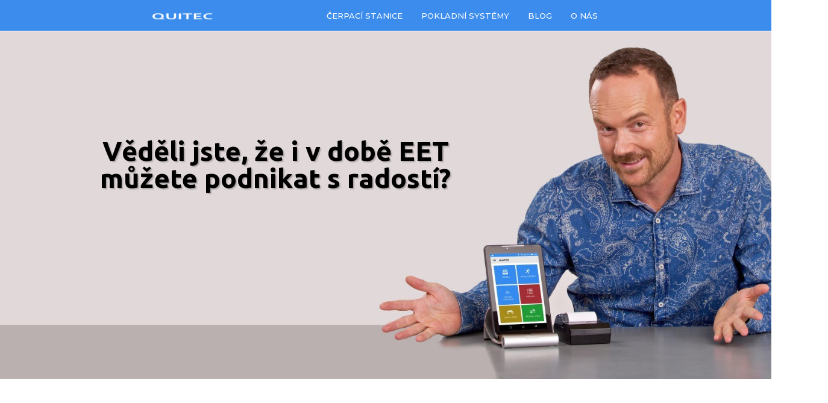

--- FILE ---
content_type: text/html; charset=UTF-8
request_url: https://quitec.cz/pokladni-systemy/
body_size: 43800
content:
<!DOCTYPE html>
<!--[if IE 7]>
<html class="ie ie7" lang="cs">
<![endif]-->
<!--[if IE 8]>
<html class="ie ie8" lang="cs">
<![endif]-->
<!--[if !(IE 7) | !(IE 8)  ]><!-->
<html lang="cs"class="tcb">
<!--<![endif]-->
<head>
<meta charset="UTF-8"/>
<meta name="viewport" content="width=device-width, initial-scale=1.0"/>
<style type="text/css" id="tcb-style-base-page-1483"  onLoad="typeof window.lightspeedOptimizeStylesheet === 'function' && window.lightspeedOptimizeStylesheet()" class="tcb-lightspeed-style">.thrv-page-section{position: relative;box-sizing: border-box !important;}.thrv-page-section .tve-page-section-out{position: absolute;width: 100%;height: 100%;left: 0px;top: 0px;box-sizing: border-box;transition: box-shadow 0.5s;overflow: hidden;}.thrv-page-section.tve-height-update .tve-page-section-in{min-height: 150px;}.thrv-page-section .tve-page-section-in{box-sizing: border-box;margin-right: auto;margin-left: auto;position: relative;z-index: 1;min-height: 40px;}.tve-page-section-in > .thrv_wrapper:first-child,.tve-page-section-in > .tcb-clear:first-child > .thrv_wrapper{margin-top: 0px;}.tve-page-section-in > .thrv_wrapper:last-child,.tve-page-section-in > .tcb-clear:last-child > .thrv_wrapper{margin-bottom: 0px;}.thrv_wrapper .tve-content-box-background{position: absolute;width: 100%;left: 0px;top: 0px;overflow: hidden;-webkit-background-clip: padding-box;height: 100% !important;}.thrv_wrapper.thrv-content-box{box-sizing: border-box;position: relative;min-height: 10px;}.thrv_wrapper.thrv-content-box div:not(.thrv_icon):not(.ui-resizable-handle):not(.tve-auxiliary-icon-element){box-sizing: border-box;}.tve-cb{display: inline-block;vertical-align: middle;clear: both;overflow: visible;width: 100%;z-index: 1;position: relative;min-height: 10px;}.thrv_responsive_video{width: 100%;min-width: 100px;}.thrv_responsive_video .tcb-video-float-container{transition: 0.5s ease-out,margin;}.thrv_responsive_video.tcb-no-perspective{perspective: none !important;}#tve_editor .thrv_responsive_video{box-sizing: border-box;}.tcb-no-transform{transform: none !important;}.thrv-button{max-width: 100%;margin-left: auto;margin-right: auto;display: table !important;}.thrv-button.thrv_wrapper{padding: 0px;}.thrv-button .tcb-plain-text{cursor: pointer;}a.tcb-button-link{background-color: rgb(26,188,156);padding: 12px 15px;font-size: 18px;box-sizing: border-box;display: inline-flex;align-items: center;overflow: hidden;width: 100%;text-align: center;line-height: 1.2em;}a.tcb-button-link:hover{background-color: rgb(21,162,136);}.thrv-button a.tcb-button-link{color: rgb(255,255,255);text-decoration: none !important;}a.tcb-button-link > span::before{position: absolute;content: "";display: none;top: -100px;bottom: -100px;width: 1px;left: 10px;background-color: rgb(0,121,0);}span.tcb-button-texts{color: inherit;display: block;flex: 1 1 0%;position: relative;}span.tcb-button-texts > span{display: block;padding: 0px;}.tve_image_caption{position: relative;}.tve_image_caption:not(.tcb-mm-image.tve-tab-image){height: auto !important;}.tve_image_caption .tve_image{max-width: 100%;width: 100%;}.thrv_text_element a:not(.tcb-button-link){font-size: inherit;}.tcb-style-wrap strong{font-weight: var(--g-bold-weight,bold);}.tcb-plain-text{cursor: text;}.thrv_text_element{overflow-wrap: break-word;}body:not(.tve_editor_page) .thrv_wrapper.thrv_header{padding: 0px;}.notifications-content-wrapper.tcb-permanently-hidden{display: none !important;}.tcb-permanently-hidden{display: none !important;}.tar-disabled{cursor: default;opacity: 0.4;pointer-events: none;}.thrv_text_element span[style~="color:"] a{color: inherit !important;}.tcb-clear::after{display: block;height: 0px;content: "";}.tcb-flex-row{display: flex;flex-flow: row;align-items: stretch;justify-content: space-between;margin-top: 0px;margin-left: -15px;padding-bottom: 15px;padding-top: 15px;}.tcb-flex-col{flex: 1 1 auto;padding-top: 0px;padding-left: 15px;}.tcb-flex-row .tcb-flex-col{box-sizing: border-box;}.tcb--cols--3:not(.tcb-resized) > .tcb-flex-col{max-width: 33.3333%;}.tcb-col{height: 100%;display: flex;flex-direction: column;position: relative;}.tcb-flex-row .tcb-col{box-sizing: border-box;}.tcb--cols--1 > .tcb-flex-col > .tcb-col{max-width: 100%;}html{text-rendering: auto !important;}html body{text-rendering: auto !important;}body.tve_lp::before{content: none;}.thrv_wrapper{margin-top: 20px;margin-bottom: 20px;padding: 1px;}.thrv_wrapper div{box-sizing: content-box;}.thrv_wrapper.tve-elem-default-pad{padding: 20px;}.thrv_wrapper.thrv_text_element,.thrv_wrapper.thrv-page-section,.thrv_wrapper.thrv_symbol{margin: 0px;}.thrv_wrapper.thrv-columns{margin-top: 10px;margin-bottom: 10px;padding: 0px;}p{font-size: 1em;}.tve_image{border-radius: 0px;box-shadow: none;}div .tve_image_caption{padding: 0px;max-width: 100% !important;box-sizing: border-box !important;}.tve_image_caption .tve_image_frame{display: block;max-width: 100%;position: relative;overflow: hidden;}.tve_image_caption .tve_image{display: block;padding: 0px;height: auto;}.tve_image_caption.img_style_framed{border: 5px solid rgba(0,0,0,0);outline: rgb(231,231,231) solid 1px;border-radius: 1px;}.tve_responsive_video_container{position: relative;height: 0px;overflow: hidden;padding-bottom: 56.25%;display: block;}.tve_responsive_video_container iframe{position: absolute;top: 0px;left: 0px;width: 100% !important;height: 100% !important;}.tve_responsive_video_container .top-left{cursor: pointer;top: 50px;left: 50px;z-index: 99999;position: fixed !important;}.thrv_responsive_video.thrv_wrapper{max-height: 100%;max-width: 100%;margin-left: auto;margin-right: auto;}.video_overlay{cursor: pointer;}.thrv_symbol.thrv_header{width: 100%;position: relative;box-sizing: border-box;}:not(#_s):not(#_s) .tcb-conditional-display-placeholder{min-height: var(--tcb-container-height-d,100px) !important;position: relative;}:not(#_s):not(#_s) .tcb-conditional-display-placeholder.thrv-page-section{box-sizing: border-box;margin: 0px;}:not(#_s):not(#_s) .tcb-conditional-display-placeholder.thrv-content-box{box-sizing: border-box;}:not(#_s):not(#_s) .tcb-conditional-display-placeholder .tve-page-section-out,:not(#_s):not(#_s) .tcb-conditional-display-placeholder .tve-content-box-background{box-sizing: border-box;position: absolute;width: 100%;height: 100%;left: 0px;top: 0px;overflow: hidden;}.thrv_wrapper.thrv_contentbox_shortcode{position: relative;}.thrv_wrapper.thrv_text_element{padding: 1px;}a.tcb-plain-text{cursor: pointer;}.landingpage-section{flex-shrink: 1;position: relative;margin: 0px;padding: 0px;display: flex;justify-content: center;align-items: center;width: 100%;z-index: 1;box-sizing: border-box !important;}.landingpage-section .section-content{position: relative;z-index: 1;margin-left: auto;margin-right: auto;height: 100%;width: 100%;max-width: 100%;box-sizing: border-box !important;}.landingpage-section .section-background{box-sizing: border-box;height: 100%;position: absolute;top: 0px;overflow: hidden;width: 100%;max-width: 100%;z-index: 0;}.landingpage-section.hide-section{display: none;}@media (max-width: 1023px){:not(#_s):not(#_s) .tcb-conditional-display-placeholder{min-height: var(--tcb-container-height-t) !important;}}@media (max-width: 767px){html{overflow-x: hidden !important;}html,body{max-width: 100vw !important;}.tcb-flex-row{flex-direction: column;}.tcb-flex-row.v-2{flex-direction: row;}.tcb-flex-row.v-2:not(.tcb-mobile-no-wrap){flex-wrap: wrap;}.tcb-flex-row.v-2:not(.tcb-mobile-no-wrap) > .tcb-flex-col{width: 100%;flex: 1 0 390px;max-width: 100% !important;}:not(#_s):not(#_s) .tcb-conditional-display-placeholder{min-height: var(--tcb-container-height-m) !important;}}@media (max-width: 1023px) and (min-width: 768px){.tcb-flex-row:not(.tcb--cols--2):not(.tcb-medium-no-wrap){flex-wrap: wrap;}.tcb-flex-row:not(.tcb--cols--2):not(.tcb-medium-no-wrap) > .tcb-flex-col{flex: 1 0 250px;max-width: 100% !important;}.tcb-flex-row.tcb-medium-no-wrap,.tcb-flex-row.tcb-resized.tcb-medium-no-wrap{flex-wrap: nowrap !important;}.tcb-flex-row.tcb-medium-no-wrap > .tcb-flex-col,.tcb-flex-row.tcb-resized.tcb-medium-no-wrap > .tcb-flex-col{flex: 1 1 auto !important;}}@media screen and (-ms-high-contrast: active),(-ms-high-contrast: none){.tcb-flex-col{width: 100%;}.tcb-col{display: block;}}@media screen and (max-device-width: 480px){body{text-size-adjust: none;}}@media only screen and (max-device-width: 1366px){.thrv_responsive_video.thrv_wrapper:not(.tcb-no-perspective){transform: translateZ(0px);}}</style>		<script type="text/javascript">
window.flatStyles = window.flatStyles || ''
window.lightspeedOptimizeStylesheet = function () {
const currentStylesheet = document.querySelector( '.tcb-lightspeed-style:not([data-ls-optimized])' )
if ( currentStylesheet ) {
try {
if ( currentStylesheet.sheet && currentStylesheet.sheet.cssRules ) {
if ( window.flatStyles ) {
if ( this.optimizing ) {
setTimeout( window.lightspeedOptimizeStylesheet.bind( this ), 24 )
} else {
this.optimizing = true;
let rulesIndex = 0;
while ( rulesIndex < currentStylesheet.sheet.cssRules.length ) {
const rule = currentStylesheet.sheet.cssRules[ rulesIndex ]
/* remove rules that already exist in the page */
if ( rule.type === CSSRule.STYLE_RULE && window.flatStyles.includes( `${rule.selectorText}{` ) ) {
currentStylesheet.sheet.deleteRule( rulesIndex )
} else {
rulesIndex ++
}
}
/* optimize, mark it such, move to the next file, append the styles we have until now */
currentStylesheet.setAttribute( 'data-ls-optimized', '1' )
window.flatStyles += currentStylesheet.innerHTML
this.optimizing = false
}
} else {
window.flatStyles = currentStylesheet.innerHTML
currentStylesheet.setAttribute( 'data-ls-optimized', '1' )
}
}
} catch ( error ) {
console.warn( error )
}
if ( currentStylesheet.parentElement.tagName !== 'HEAD' ) {
/* always make sure that those styles end up in the head */
const stylesheetID = currentStylesheet.id;
/**
* make sure that there is only one copy of the css
* e.g display CSS
*/
if ( ( ! stylesheetID || ( stylesheetID && ! document.querySelector( `head #${stylesheetID}` ) ) ) ) {
document.head.prepend( currentStylesheet )
} else {
currentStylesheet.remove();
}
}
}
}
window.lightspeedOptimizeFlat = function ( styleSheetElement ) {
if ( document.querySelectorAll( 'link[href*="thrive_flat.css"]' ).length > 1 ) {
/* disable this flat if we already have one */
styleSheetElement.setAttribute( 'disabled', true )
} else {
/* if this is the first one, make sure he's in head */
if ( styleSheetElement.parentElement.tagName !== 'HEAD' ) {
document.head.append( styleSheetElement )
}
}
}
</script>
<meta name='robots' content='index, follow, max-image-preview:large, max-snippet:-1, max-video-preview:-1' />
<!-- This site is optimized with the Yoast SEO plugin v24.2 - https://yoast.com/wordpress/plugins/seo/ -->
<title>Pokladní systémy - QUITEC s.r.o.</title>
<link rel="canonical" href="https://quitec.cz/pokladni-systemy/" />
<meta property="og:locale" content="cs_CZ" />
<meta property="og:type" content="article" />
<meta property="og:title" content="Pokladní systémy - QUITEC s.r.o." />
<meta property="og:url" content="https://quitec.cz/pokladni-systemy/" />
<meta property="og:site_name" content="QUITEC s.r.o." />
<meta property="article:modified_time" content="2024-12-19T11:38:44+00:00" />
<meta property="og:image" content="https://web.qdev.cz/wp-content/uploads/2024/02/pokladna-hand-quitec.png" />
<meta name="twitter:card" content="summary_large_image" />
<meta name="twitter:label1" content="Odhadovaná doba čtení" />
<meta name="twitter:data1" content="6 minut" />
<script type="application/ld+json" class="yoast-schema-graph">{"@context":"https://schema.org","@graph":[{"@type":"WebPage","@id":"https://quitec.cz/pokladni-systemy/","url":"https://quitec.cz/pokladni-systemy/","name":"Pokladní systémy - QUITEC s.r.o.","isPartOf":{"@id":"https://quitec.cz/#website"},"primaryImageOfPage":{"@id":"https://quitec.cz/pokladni-systemy/#primaryimage"},"image":{"@id":"https://quitec.cz/pokladni-systemy/#primaryimage"},"thumbnailUrl":"https://web.qdev.cz/wp-content/uploads/2024/02/pokladna-hand-quitec.png","datePublished":"2023-02-09T13:47:49+00:00","dateModified":"2024-12-19T11:38:44+00:00","breadcrumb":{"@id":"https://quitec.cz/pokladni-systemy/#breadcrumb"},"inLanguage":"cs","potentialAction":[{"@type":"ReadAction","target":["https://quitec.cz/pokladni-systemy/"]}]},{"@type":"ImageObject","inLanguage":"cs","@id":"https://quitec.cz/pokladni-systemy/#primaryimage","url":"https://web.qdev.cz/wp-content/uploads/2024/02/pokladna-hand-quitec.png","contentUrl":"https://web.qdev.cz/wp-content/uploads/2024/02/pokladna-hand-quitec.png"},{"@type":"BreadcrumbList","@id":"https://quitec.cz/pokladni-systemy/#breadcrumb","itemListElement":[{"@type":"ListItem","position":1,"name":"Domů","item":"https://quitec.cz/"},{"@type":"ListItem","position":2,"name":"Pokladní systémy"}]},{"@type":"WebSite","@id":"https://quitec.cz/#website","url":"https://quitec.cz/","name":"QUITEC s.r.o.","description":"technologie čerpacích stanic","publisher":{"@id":"https://quitec.cz/#organization"},"potentialAction":[{"@type":"SearchAction","target":{"@type":"EntryPoint","urlTemplate":"https://quitec.cz/?s={search_term_string}"},"query-input":{"@type":"PropertyValueSpecification","valueRequired":true,"valueName":"search_term_string"}}],"inLanguage":"cs"},{"@type":"Organization","@id":"https://quitec.cz/#organization","name":"QUITEC s.r.o.","url":"https://quitec.cz/","logo":{"@type":"ImageObject","inLanguage":"cs","@id":"https://quitec.cz/#/schema/logo/image/","url":"https://quitec.cz/wp-content/uploads/2023/02/Logo-QUITEC-White-on-Blue-240.png","contentUrl":"https://quitec.cz/wp-content/uploads/2023/02/Logo-QUITEC-White-on-Blue-240.png","width":240,"height":36,"caption":"QUITEC s.r.o."},"image":{"@id":"https://quitec.cz/#/schema/logo/image/"}}]}</script>
<!-- / Yoast SEO plugin. -->
<!-- <link rel='stylesheet' id='wp-block-library-css' href='https://quitec.cz/wp-includes/css/dist/block-library/style.min.css?ver=bb3a3e9cf33fd4ef1dbdee0485117636' type='text/css' media='all' /> -->
<!-- <link rel='stylesheet' id='thrive-theme-landingpage-front-css' href='https://quitec.cz/wp-content/themes/thrive-theme/inc/assets/dist/landingpage-front.css?ver=10.4.2' type='text/css' media='all' /> -->
<!-- <link rel='stylesheet' id='thrive-theme-css' href='https://quitec.cz/wp-content/themes/thrive-theme/style.css?ver=10.4.2' type='text/css' media='all' /> -->
<link rel="stylesheet" type="text/css" href="//quitec.cz/wp-content/cache/wpfc-minified/1zdwpigt/9jios.css" media="all"/>
<script src='//quitec.cz/wp-content/cache/wpfc-minified/nnb8h1x/9jios.js' type="text/javascript"></script>
<!-- <script type="text/javascript" src="https://quitec.cz/wp-includes/js/jquery/jquery.min.js?ver=3.7.1" id="jquery-core-js"></script> -->
<!-- <script type="text/javascript" src="https://quitec.cz/wp-includes/js/jquery/jquery-migrate.min.js?ver=3.4.1" id="jquery-migrate-js"></script> -->
<!-- <script type="text/javascript" src="https://quitec.cz/wp-includes/js/jquery/ui/core.min.js?ver=1.13.3" id="jquery-ui-core-js"></script> -->
<!-- <script type="text/javascript" src="https://quitec.cz/wp-includes/js/jquery/ui/menu.min.js?ver=1.13.3" id="jquery-ui-menu-js"></script> -->
<!-- <script type="text/javascript" src="https://quitec.cz/wp-includes/js/dist/dom-ready.min.js?ver=f77871ff7694fffea381" id="wp-dom-ready-js"></script> -->
<!-- <script type="text/javascript" src="https://quitec.cz/wp-includes/js/dist/hooks.min.js?ver=4d63a3d491d11ffd8ac6" id="wp-hooks-js"></script> -->
<!-- <script type="text/javascript" src="https://quitec.cz/wp-includes/js/dist/i18n.min.js?ver=5e580eb46a90c2b997e6" id="wp-i18n-js"></script> -->
<script type="text/javascript" id="wp-i18n-js-after">
/* <![CDATA[ */
wp.i18n.setLocaleData( { 'text direction\u0004ltr': [ 'ltr' ] } );
/* ]]> */
</script>
<script type="text/javascript" id="wp-a11y-js-translations">
/* <![CDATA[ */
( function( domain, translations ) {
var localeData = translations.locale_data[ domain ] || translations.locale_data.messages;
localeData[""].domain = domain;
wp.i18n.setLocaleData( localeData, domain );
} )( "default", {"translation-revision-date":"2024-07-23 09:49:04+0000","generator":"GlotPress\/4.0.1","domain":"messages","locale_data":{"messages":{"":{"domain":"messages","plural-forms":"nplurals=3; plural=(n == 1) ? 0 : ((n >= 2 && n <= 4) ? 1 : 2);","lang":"cs_CZ"},"Notifications":["Ozn\u00e1men\u00ed"]}},"comment":{"reference":"wp-includes\/js\/dist\/a11y.js"}} );
/* ]]> */
</script>
<script src='//quitec.cz/wp-content/cache/wpfc-minified/qhweor0o/9jios.js' type="text/javascript"></script>
<!-- <script type="text/javascript" src="https://quitec.cz/wp-includes/js/dist/a11y.min.js?ver=3156534cc54473497e14" id="wp-a11y-js"></script> -->
<!-- <script type="text/javascript" src="https://quitec.cz/wp-includes/js/jquery/ui/autocomplete.min.js?ver=1.13.3" id="jquery-ui-autocomplete-js"></script> -->
<!-- <script type="text/javascript" src="https://quitec.cz/wp-includes/js/imagesloaded.min.js?ver=5.0.0" id="imagesloaded-js"></script> -->
<!-- <script type="text/javascript" src="https://quitec.cz/wp-includes/js/masonry.min.js?ver=4.2.2" id="masonry-js"></script> -->
<!-- <script type="text/javascript" src="https://quitec.cz/wp-includes/js/jquery/jquery.masonry.min.js?ver=3.1.2b" id="jquery-masonry-js"></script> -->
<script type="text/javascript" id="tve_frontend-js-extra">
/* <![CDATA[ */
var tve_frontend_options = {"ajaxurl":"https:\/\/quitec.cz\/wp-admin\/admin-ajax.php","is_editor_page":"","page_events":[],"is_single":"1","social_fb_app_id":"","dash_url":"https:\/\/quitec.cz\/wp-content\/themes\/thrive-theme\/thrive-dashboard","queried_object":{"ID":1483,"post_author":"1"},"query_vars":{"page":"","pagename":"pokladni-systemy"},"$_POST":[],"translations":{"Copy":"Copy","empty_username":"ERROR: The username field is empty.","empty_password":"ERROR: The password field is empty.","empty_login":"ERROR: Enter a username or email address.","min_chars":"At least %s characters are needed","no_headings":"No headings found","registration_err":{"required_field":"<strong>Error<\/strong>: This field is required","required_email":"<strong>Error<\/strong>: Please type your email address.","invalid_email":"<strong>Error<\/strong>: The email address isn&#8217;t correct.","passwordmismatch":"<strong>Error<\/strong>: Password mismatch"}},"routes":{"posts":"https:\/\/quitec.cz\/wp-json\/tcb\/v1\/posts","video_reporting":"https:\/\/quitec.cz\/wp-json\/tcb\/v1\/video-reporting"},"nonce":"1588426580","allow_video_src":"","google_client_id":null,"google_api_key":null,"facebook_app_id":null,"lead_generation_custom_tag_apis":["activecampaign","aweber","convertkit","drip","klicktipp","mailchimp","sendlane","zapier"],"post_request_data":[],"user_profile_nonce":"a6626ca92b","ip":"2a00:19a0:3:74:0:d9c6:74cb:1","current_user":[],"post_id":"1483","post_title":"Pokladn\u00ed syst\u00e9my","post_type":"page","post_url":"https:\/\/quitec.cz\/pokladni-systemy\/","is_lp":"tcb2-shapeshift-blank-page","conditional_display":{"is_tooltip_dismissed":false}};
/* ]]> */
</script>
<script src='//quitec.cz/wp-content/cache/wpfc-minified/lkaaxjnp/9jios.js' type="text/javascript"></script>
<!-- <script type="text/javascript" src="https://quitec.cz/wp-content/plugins/thrive-visual-editor/editor/js/dist/modules/general.min.js?ver=10.4.2" id="tve_frontend-js"></script> -->
<script type="text/javascript" id="theme-frontend-js-extra">
/* <![CDATA[ */
var thrive_front_localize = {"comments_form":{"error_defaults":{"email":"Email address invalid","url":"Website address invalid","required":"Required field missing"}},"routes":{"posts":"https:\/\/quitec.cz\/wp-json\/tcb\/v1\/posts","frontend":"https:\/\/quitec.cz\/wp-json\/ttb\/v1\/frontend"},"tar_post_url":"?tve=true&action=architect&from_theme=1","is_editor":"","ID":"25","template_url":"?tve=true&action=architect&from_tar=1483","pagination_url":{"template":"https:\/\/quitec.cz\/pokladni-systemy\/page\/[thrive_page_number]\/","base":"https:\/\/quitec.cz\/pokladni-systemy\/"},"sidebar_visibility":[],"is_singular":"1","is_user_logged_in":""};
/* ]]> */
</script>
<script src='//quitec.cz/wp-content/cache/wpfc-minified/lduflw32/9jios.js' type="text/javascript"></script>
<!-- <script type="text/javascript" src="https://quitec.cz/wp-content/themes/thrive-theme/inc/assets/dist/frontend.min.js?ver=10.4.2" id="theme-frontend-js"></script> -->
<style type="text/css" id="tve_global_variables">:root{--tcb-color-0:rgb(47, 130, 169);--tcb-color-0-h:199;--tcb-color-0-s:56%;--tcb-color-0-l:42%;--tcb-color-0-a:1;--tcb-color-1:rgb(255, 145, 0);--tcb-color-1-h:34;--tcb-color-1-s:100%;--tcb-color-1-l:50%;--tcb-color-1-a:1;--tcb-color-2:rgb(4, 80, 137);--tcb-color-2-h:205;--tcb-color-2-s:94%;--tcb-color-2-l:27%;--tcb-color-2-a:1;--tcb-color-3:rgb(251, 252, 253);--tcb-color-3-h:209;--tcb-color-3-s:33%;--tcb-color-3-l:98%;--tcb-color-3-a:1;--tcb-color-4:rgb(0, 117, 191);--tcb-color-4-h:203;--tcb-color-4-s:100%;--tcb-color-4-l:37%;--tcb-color-4-a:1;--tcb-color-5:rgb(216, 103, 0);--tcb-color-5-h:28;--tcb-color-5-s:100%;--tcb-color-5-l:42%;--tcb-color-5-a:1;--tcb-color-6:rgb(75, 75, 75);--tcb-color-6-h:0;--tcb-color-6-s:0%;--tcb-color-6-l:29%;--tcb-color-6-a:1;--tcb-color-7:rgb(142, 142, 142);--tcb-color-7-h:0;--tcb-color-7-s:0%;--tcb-color-7-l:55%;--tcb-color-7-a:1;--tcb-color-8:rgb(83, 165, 64);--tcb-color-8-h:108;--tcb-color-8-s:44%;--tcb-color-8-l:44%;--tcb-color-8-a:1;--tcb-color-9:rgba(83, 165, 64, 0.9);--tcb-color-9-h:108;--tcb-color-9-s:44%;--tcb-color-9-l:44%;--tcb-color-9-a:0.9;--tcb-color-10:rgb(59, 140, 237);--tcb-color-10-h:212;--tcb-color-10-s:83%;--tcb-color-10-l:58%;--tcb-color-10-a:1;--tcb-color-11:rgb(244, 244, 244);--tcb-color-11-h:0;--tcb-color-11-s:0%;--tcb-color-11-l:95%;--tcb-color-11-a:1;--tcb-color-12:rgb(255, 255, 255);--tcb-color-12-h:0;--tcb-color-12-s:0%;--tcb-color-12-l:100%;--tcb-color-12-a:1;--tcb-color-13:rgb(0, 0, 0);--tcb-color-13-h:0;--tcb-color-13-s:0%;--tcb-color-13-l:0%;--tcb-color-13-a:1;--tcb-color-14:rgb(89, 108, 125);--tcb-color-14-h:208;--tcb-color-14-s:16%;--tcb-color-14-l:41%;--tcb-color-14-a:1;--tcb-color-15:rgb(208, 208, 208);--tcb-color-15-h:0;--tcb-color-15-s:0%;--tcb-color-15-l:81%;--tcb-color-15-a:1;--tcb-color-16:rgb(236, 248, 254);--tcb-color-16-h:200;--tcb-color-16-s:90%;--tcb-color-16-l:96%;--tcb-color-16-a:1;--tcb-color-17:rgb(0, 52, 91);--tcb-color-17-h:205;--tcb-color-17-s:100%;--tcb-color-17-l:17%;--tcb-color-17-a:1;--tcb-color-18:rgb(50, 155, 201);--tcb-color-18-h:198;--tcb-color-18-s:60%;--tcb-color-18-l:49%;--tcb-color-18-a:1;--tcb-color-19:rgb(232, 232, 232);--tcb-color-19-h:0;--tcb-color-19-s:0%;--tcb-color-19-l:90%;--tcb-color-19-a:1;--tcb-color-20:rgb(83, 165, 64);--tcb-color-20-h:108;--tcb-color-20-s:44%;--tcb-color-20-l:44%;--tcb-color-20-a:1;--tcb-background-author-image:url(https://secure.gravatar.com/avatar/c2516866fd9bcd334dc29c5be975c4b8?s=256&d=mm&r=g);--tcb-background-user-image:url();--tcb-background-featured-image-thumbnail:url(https://quitec.cz/wp-content/plugins/thrive-visual-editor/editor/css/images/featured_image.png);--tcb-skin-color-0:hsla(var(--tcb-theme-main-master-h,210), var(--tcb-theme-main-master-s,77%), var(--tcb-theme-main-master-l,54%), var(--tcb-theme-main-master-a,1));--tcb-skin-color-0-h:var(--tcb-theme-main-master-h,210);--tcb-skin-color-0-s:var(--tcb-theme-main-master-s,77%);--tcb-skin-color-0-l:var(--tcb-theme-main-master-l,54%);--tcb-skin-color-0-a:var(--tcb-theme-main-master-a,1);--tcb-skin-color-1:hsla(calc(var(--tcb-theme-main-master-h,210) - 0 ), calc(var(--tcb-theme-main-master-s,77%) + 2% ), calc(var(--tcb-theme-main-master-l,54%) - 0% ), 0.5);--tcb-skin-color-1-h:calc(var(--tcb-theme-main-master-h,210) - 0 );--tcb-skin-color-1-s:calc(var(--tcb-theme-main-master-s,77%) + 2% );--tcb-skin-color-1-l:calc(var(--tcb-theme-main-master-l,54%) - 0% );--tcb-skin-color-1-a:0.5;--tcb-skin-color-2:rgb(248, 248, 248);--tcb-skin-color-2-h:0;--tcb-skin-color-2-s:0%;--tcb-skin-color-2-l:97%;--tcb-skin-color-2-a:1;--tcb-skin-color-3:hsla(calc(var(--tcb-theme-main-master-h,210) + 30 ), 85%, 13%, 1);--tcb-skin-color-3-h:calc(var(--tcb-theme-main-master-h,210) + 30 );--tcb-skin-color-3-s:85%;--tcb-skin-color-3-l:13%;--tcb-skin-color-3-a:1;--tcb-skin-color-4:rgb(12, 17, 21);--tcb-skin-color-4-h:206;--tcb-skin-color-4-s:27%;--tcb-skin-color-4-l:6%;--tcb-skin-color-4-a:1;--tcb-skin-color-5:rgb(106, 107, 108);--tcb-skin-color-5-h:210;--tcb-skin-color-5-s:0%;--tcb-skin-color-5-l:41%;--tcb-skin-color-5-a:1;--tcb-skin-color-8:hsla(calc(var(--tcb-theme-main-master-h,210) - 0 ), calc(var(--tcb-theme-main-master-s,77%) + 2% ), calc(var(--tcb-theme-main-master-l,54%) - 0% ), 0.18);--tcb-skin-color-8-h:calc(var(--tcb-theme-main-master-h,210) - 0 );--tcb-skin-color-8-s:calc(var(--tcb-theme-main-master-s,77%) + 2% );--tcb-skin-color-8-l:calc(var(--tcb-theme-main-master-l,54%) - 0% );--tcb-skin-color-8-a:0.18;--tcb-skin-color-9:hsla(calc(var(--tcb-theme-main-master-h,210) - 3 ), 56%, 96%, 1);--tcb-skin-color-9-h:calc(var(--tcb-theme-main-master-h,210) - 3 );--tcb-skin-color-9-s:56%;--tcb-skin-color-9-l:96%;--tcb-skin-color-9-a:1;--tcb-skin-color-10:hsla(calc(var(--tcb-theme-main-master-h,210) - 21 ), calc(var(--tcb-theme-main-master-s,77%) + 23% ), calc(var(--tcb-theme-main-master-l,54%) + 27% ), 1);--tcb-skin-color-10-h:calc(var(--tcb-theme-main-master-h,210) - 21 );--tcb-skin-color-10-s:calc(var(--tcb-theme-main-master-s,77%) + 23% );--tcb-skin-color-10-l:calc(var(--tcb-theme-main-master-l,54%) + 27% );--tcb-skin-color-10-a:1;--tcb-skin-color-13:hsla(calc(var(--tcb-theme-main-master-h,210) - 0 ), calc(var(--tcb-theme-main-master-s,77%) + 2% ), calc(var(--tcb-theme-main-master-l,54%) - 18% ), 0.5);--tcb-skin-color-13-h:calc(var(--tcb-theme-main-master-h,210) - 0 );--tcb-skin-color-13-s:calc(var(--tcb-theme-main-master-s,77%) + 2% );--tcb-skin-color-13-l:calc(var(--tcb-theme-main-master-l,54%) - 18% );--tcb-skin-color-13-a:0.5;--tcb-skin-color-14:rgb(230, 230, 230);--tcb-skin-color-14-h:0;--tcb-skin-color-14-s:0%;--tcb-skin-color-14-l:90%;--tcb-skin-color-14-a:1;--tcb-skin-color-16:hsla(calc(var(--tcb-theme-main-master-h,210) - 0 ), 3%, 36%, 1);--tcb-skin-color-16-h:calc(var(--tcb-theme-main-master-h,210) - 0 );--tcb-skin-color-16-s:3%;--tcb-skin-color-16-l:36%;--tcb-skin-color-16-a:1;--tcb-skin-color-18:hsla(calc(var(--tcb-theme-main-master-h,210) - 1 ), calc(var(--tcb-theme-main-master-s,77%) + 1% ), calc(var(--tcb-theme-main-master-l,54%) - 1% ), 0.8);--tcb-skin-color-18-h:calc(var(--tcb-theme-main-master-h,210) - 1 );--tcb-skin-color-18-s:calc(var(--tcb-theme-main-master-s,77%) + 1% );--tcb-skin-color-18-l:calc(var(--tcb-theme-main-master-l,54%) - 1% );--tcb-skin-color-18-a:0.8;--tcb-skin-color-19:hsla(calc(var(--tcb-theme-main-master-h,210) - 3 ), 56%, 96%, 0.85);--tcb-skin-color-19-h:calc(var(--tcb-theme-main-master-h,210) - 3 );--tcb-skin-color-19-s:56%;--tcb-skin-color-19-l:96%;--tcb-skin-color-19-a:0.85;--tcb-skin-color-20:hsla(calc(var(--tcb-theme-main-master-h,210) - 3 ), 56%, 96%, 0.9);--tcb-skin-color-20-h:calc(var(--tcb-theme-main-master-h,210) - 3 );--tcb-skin-color-20-s:56%;--tcb-skin-color-20-l:96%;--tcb-skin-color-20-a:0.9;--tcb-skin-color-21:hsla(calc(var(--tcb-theme-main-master-h,210) - 210 ), calc(var(--tcb-theme-main-master-s,77%) - 77% ), calc(var(--tcb-theme-main-master-l,54%) + 46% ), 1);--tcb-skin-color-21-h:calc(var(--tcb-theme-main-master-h,210) - 210 );--tcb-skin-color-21-s:calc(var(--tcb-theme-main-master-s,77%) - 77% );--tcb-skin-color-21-l:calc(var(--tcb-theme-main-master-l,54%) + 46% );--tcb-skin-color-21-a:1;--tcb-skin-color-22:rgb(255, 255, 255);--tcb-skin-color-22-h:0;--tcb-skin-color-22-s:0%;--tcb-skin-color-22-l:100%;--tcb-skin-color-22-a:1;--tcb-skin-color-23:rgb(32, 65, 71);--tcb-skin-color-23-h:189;--tcb-skin-color-23-s:37%;--tcb-skin-color-23-l:20%;--tcb-skin-color-23-a:1;--tcb-skin-color-24:rgb(59, 59, 59);--tcb-skin-color-24-h:0;--tcb-skin-color-24-s:0%;--tcb-skin-color-24-l:23%;--tcb-skin-color-24-a:1;--tcb-skin-color-25:hsla(calc(var(--tcb-theme-main-master-h,210) - 0 ), calc(var(--tcb-theme-main-master-s,77%) + 5% ), calc(var(--tcb-theme-main-master-l,54%) + 8% ), 0.04);--tcb-skin-color-25-h:calc(var(--tcb-theme-main-master-h,210) - 0 );--tcb-skin-color-25-s:calc(var(--tcb-theme-main-master-s,77%) + 5% );--tcb-skin-color-25-l:calc(var(--tcb-theme-main-master-l,54%) + 8% );--tcb-skin-color-25-a:0.04;--tcb-skin-color-26:hsla(calc(var(--tcb-theme-main-master-h,210) + 1 ), calc(var(--tcb-theme-main-master-s,77%) + 6% ), calc(var(--tcb-theme-main-master-l,54%) + 9% ), 0.12);--tcb-skin-color-26-h:calc(var(--tcb-theme-main-master-h,210) + 1 );--tcb-skin-color-26-s:calc(var(--tcb-theme-main-master-s,77%) + 6% );--tcb-skin-color-26-l:calc(var(--tcb-theme-main-master-l,54%) + 9% );--tcb-skin-color-26-a:0.12;--tcb-skin-color-27:hsla(calc(var(--tcb-theme-main-master-h,210) + 10 ), calc(var(--tcb-theme-main-master-s,77%) + 6% ), calc(var(--tcb-theme-main-master-l,54%) + 17% ), 1);--tcb-skin-color-27-h:calc(var(--tcb-theme-main-master-h,210) + 10 );--tcb-skin-color-27-s:calc(var(--tcb-theme-main-master-s,77%) + 6% );--tcb-skin-color-27-l:calc(var(--tcb-theme-main-master-l,54%) + 17% );--tcb-skin-color-27-a:1;--tcb-skin-color-28:hsla(calc(var(--tcb-theme-main-master-h,210) + 2 ), calc(var(--tcb-theme-main-master-s,77%) - 34% ), calc(var(--tcb-theme-main-master-l,54%) + 27% ), 1);--tcb-skin-color-28-h:calc(var(--tcb-theme-main-master-h,210) + 2 );--tcb-skin-color-28-s:calc(var(--tcb-theme-main-master-s,77%) - 34% );--tcb-skin-color-28-l:calc(var(--tcb-theme-main-master-l,54%) + 27% );--tcb-skin-color-28-a:1;--tcb-skin-color-29:hsla(calc(var(--tcb-theme-main-master-h,210) - 0 ), calc(var(--tcb-theme-main-master-s,77%) + 6% ), calc(var(--tcb-theme-main-master-l,54%) + 10% ), 0.4);--tcb-skin-color-29-h:calc(var(--tcb-theme-main-master-h,210) - 0 );--tcb-skin-color-29-s:calc(var(--tcb-theme-main-master-s,77%) + 6% );--tcb-skin-color-29-l:calc(var(--tcb-theme-main-master-l,54%) + 10% );--tcb-skin-color-29-a:0.4;--tcb-skin-color-30:hsla(calc(var(--tcb-theme-main-master-h,210) - 1 ), calc(var(--tcb-theme-main-master-s,77%) + 5% ), calc(var(--tcb-theme-main-master-l,54%) + 8% ), 0.85);--tcb-skin-color-30-h:calc(var(--tcb-theme-main-master-h,210) - 1 );--tcb-skin-color-30-s:calc(var(--tcb-theme-main-master-s,77%) + 5% );--tcb-skin-color-30-l:calc(var(--tcb-theme-main-master-l,54%) + 8% );--tcb-skin-color-30-a:0.85;--tcb-main-master-h:210;--tcb-main-master-s:77%;--tcb-main-master-l:54%;--tcb-main-master-a:1;--tcb-theme-main-master-h:210;--tcb-theme-main-master-s:77%;--tcb-theme-main-master-l:54%;--tcb-theme-main-master-a:1;}</style><meta name="bmi-version" content="1.4.6.1" /><meta name="redi-version" content="1.2.5" /><link type="text/css" rel="stylesheet" class="thrive-external-font" href="https://fonts.googleapis.com/css?family=Literata:400,400i,600,600i,700,700i&#038;subset=latin&#038;display=swap"><link type="text/css" rel="stylesheet" class="thrive-external-font" href="https://fonts.googleapis.com/css?family=Muli:400,400i,800,800i,700,700i,500,500i,600,600i,300,200,900,300i,900i&#038;subset=latin&#038;display=swap"><link type="text/css" rel="stylesheet" class="thrive-external-font" href="https://fonts.googleapis.com/css?family=Source+Sans+Pro:400,600&#038;subset=latin&#038;display=swap"><link type="text/css" rel="stylesheet" class="thrive-external-font" href="https://fonts.googleapis.com/css?family=Open+Sans:400,500,600,800,700,300&#038;subset=latin&#038;display=swap"><style type="text/css" id="thrive-default-styles">@media (min-width: 300px) { .tcb-style-wrap h1{ color:var(--tcb-skin-color-4);--tcb-applied-color:var$(--tcb-skin-color-4);font-family:Literata;--g-regular-weight:400;font-weight:var(--g-bold-weight, bold);font-size:40px;background-color:rgba(0, 0, 0, 0);font-style:normal;margin:0px;padding-top:0px;padding-bottom:24px;text-decoration:rgba(10, 10, 10, 0.85);text-transform:none;border-left:0px none rgba(10, 10, 10, 0.85);--g-bold-weight:600;line-height:1.3em; }.tcb-style-wrap h2{ font-family:Literata;--g-regular-weight:400;font-weight:var(--g-bold-weight, bold);color:var(--tcb-skin-color-4);--tcb-applied-color:var$(--tcb-skin-color-4);--g-bold-weight:600;padding-top:0px;margin-top:0px;padding-bottom:24px;margin-bottom:0px;font-size:34px;line-height:1.4em; }.tcb-style-wrap h3{ font-family:Literata;--g-regular-weight:400;font-weight:var(--g-bold-weight, bold);color:var(--tcb-skin-color-4);--tcb-applied-color:var$(--tcb-skin-color-4);--g-bold-weight:600;padding-top:0px;margin-top:0px;padding-bottom:24px;margin-bottom:0px;font-size:24px;line-height:1.4em; }.tcb-style-wrap h4{ font-family:Literata;--g-regular-weight:400;font-weight:var(--g-bold-weight, bold);color:var(--tcb-skin-color-4);--tcb-applied-color:var$(--tcb-skin-color-4);--g-bold-weight:600;padding-top:0px;margin-top:0px;padding-bottom:24px;margin-bottom:0px;font-size:20px;line-height:1.4em; }.tcb-style-wrap h5{ font-family:Literata;--g-regular-weight:400;font-weight:var(--g-bold-weight, bold);color:var(--tcb-skin-color-4);--tcb-applied-color:var$(--tcb-skin-color-4);--g-bold-weight:600;padding-top:0px;margin-top:0px;padding-bottom:24px;margin-bottom:0px;line-height:1.4em; }.tcb-style-wrap h6{ font-family:Literata;--g-regular-weight:400;font-weight:var(--g-bold-weight, bold);color:var(--tcb-skin-color-4);--tcb-applied-color:var$(--tcb-skin-color-4);--g-bold-weight:600;padding-top:0px;margin-top:0px;padding-bottom:24px;margin-bottom:0px;line-height:1.6em; }.tcb-style-wrap p{ color:var(--tcb-skin-color-5);--tcb-applied-color:var$(--tcb-skin-color-5);font-family:Muli;--g-regular-weight:400;--g-bold-weight:800;font-weight:var(--g-regular-weight, normal);font-size:18px;padding-top:0px;margin-top:0px;padding-bottom:24px;margin-bottom:0px; }:not(.inc) .thrv_text_element a:not(.tcb-button-link), :not(.inc) .tcb-styled-list a, :not(.inc) .tcb-numbered-list a, .tve-input-option-text a, .tcb-post-content p a, .tcb-post-content li a, .tcb-post-content blockquote a, .tcb-post-content pre a{ --tcb-applied-color:var$(--tcb-skin-color-5);font-family:inherit;--g-regular-weight:400;--g-bold-weight:800;font-weight:var(--g-regular-weight, normal);font-size:inherit;text-decoration-line:none;--eff:none;text-decoration-color:var(--eff-color, currentColor);color:var(--tcb-skin-color-0); }:not(.inc) .thrv_text_element a:not(.tcb-button-link):hover, :not(.inc) .tcb-styled-list a:hover, :not(.inc) .tcb-numbered-list a:hover, .tve-input-option-text a:hover, .tcb-post-content p a:hover, .tcb-post-content li a:hover, .tcb-post-content blockquote a:hover, .tcb-post-content pre a:hover { text-decoration-line:none;--eff:none;text-decoration-color:var(--eff-color, currentColor);color:var(--tcb-skin-color-3); }.tcb-style-wrap ul:not([class*="menu"]), .tcb-style-wrap ol{ color:var(--tcb-skin-color-5);--tcb-applied-color:var$(--tcb-skin-color-5);font-family:Muli;--g-regular-weight:400;--g-bold-weight:800;font-weight:var(--g-regular-weight, normal);font-size:18px;margin-top:0px;margin-bottom:0px;padding-top:0px;padding-bottom:12px;padding-left:0px; }.tcb-style-wrap li:not([class*="menu"]){ color:var(--tcb-skin-color-5);--tcb-applied-color:var$(--tcb-skin-color-5);font-family:Muli;--g-regular-weight:400;--g-bold-weight:800;font-weight:var(--g-regular-weight, normal);font-size:18px;line-height:1.4em;padding-bottom:16px;margin-bottom:0px; }.tcb-style-wrap blockquote{ color:var(--tcb-skin-color-5);--tcb-applied-color:var$(--tcb-skin-color-5);font-family:Muli;--g-regular-weight:400;--g-bold-weight:800;font-weight:var(--g-regular-weight, normal);font-size:18px;padding-top:0px;padding-bottom:0px;border-left:2px solid var(--tcb-skin-color-1);margin-top:0px;margin-bottom:24px; }body, .tcb-plain-text{ color:var(--tcb-skin-color-5);--tcb-applied-color:var$(--tcb-skin-color-5);font-family:Muli;--g-regular-weight:400;--g-bold-weight:800;font-weight:var(--g-regular-weight, normal);font-size:18px; } }@media (max-width: 1023px) { .tcb-style-wrap h1{ font-size:36px;padding-bottom:22px;margin-bottom:0px; }.tcb-style-wrap h2{ padding-bottom:22px;margin-bottom:0px;font-size:28px; }.tcb-style-wrap h3{ padding-bottom:22px;margin-bottom:0px;font-size:22px; }.tcb-style-wrap h4{ padding-bottom:22px;margin-bottom:0px; }.tcb-style-wrap h5{ padding-bottom:22px;margin-bottom:0px; }.tcb-style-wrap h6{ padding-bottom:22px;margin-bottom:0px; }.tcb-style-wrap p{ padding-bottom:22px;margin-bottom:0px;padding-top:0px;margin-top:0px; }.tcb-style-wrap ul:not([class*="menu"]), .tcb-style-wrap ol{ padding-top:0px;padding-bottom:4px; }.tcb-style-wrap li:not([class*="menu"]){ line-height:1.75em;--tcb-typography-line-height:1.75em;padding-bottom:14px;margin-bottom:0px; }.tcb-style-wrap blockquote{ margin-bottom:22px; } }@media (max-width: 767px) { .tcb-style-wrap h1{ font-size:28px;padding-bottom:20px;margin-bottom:0px; }.tcb-style-wrap h2{ font-size:24px;padding-bottom:20px;margin-bottom:0px; }.tcb-style-wrap h3{ font-size:22px;padding-bottom:20px;margin-bottom:0px; }.tcb-style-wrap h4{ font-size:20px;padding-bottom:20px;margin-bottom:0px; }.tcb-style-wrap h5{ padding-bottom:20px;margin-bottom:0px; }.tcb-style-wrap h6{ padding-bottom:20px;margin-bottom:0px; }.tcb-style-wrap p{ padding-bottom:20px;margin-bottom:0px;padding-top:0px;margin-top:0px; }.tcb-style-wrap ul:not([class*="menu"]), .tcb-style-wrap ol{ padding-left:0px;padding-bottom:4px;padding-top:0px; }.tcb-style-wrap li:not([class*="menu"]){ padding-bottom:10px;margin-bottom:0px; }.tcb-style-wrap blockquote{ margin-bottom:20px; } }</style><style type="text/css" class="tcb_skin_lp_typography">@import url("https://fonts.googleapis.com/css?family=Literata:400,400i,600,600i,700,700i&subset=latin");@import url("https://fonts.googleapis.com/css?family=Muli:400,400i,800,800i,700,700i,500,500i&subset=latin");@media (min-width: 300px){.tcb-style-wrap h1{color:var(--tcb-skin-color-4);--tcb-applied-color:var$(--tcb-skin-color-4);font-family:Literata;--g-regular-weight:400;font-weight:var(--g-bold-weight,bold);font-size:40px;background-color:rgba(0,0,0,0);font-style:normal;margin:0px;padding-top:0px;padding-bottom:24px;text-decoration:rgba(10,10,10,0.85);text-transform:none;border-left:0px none rgba(10,10,10,0.85);--g-bold-weight:600;line-height:1.3em;}.tcb-style-wrap h2{font-family:Literata;--g-regular-weight:400;font-weight:var(--g-bold-weight,bold);color:var(--tcb-skin-color-4);--tcb-applied-color:var$(--tcb-skin-color-4);--g-bold-weight:600;padding-top:0px;margin-top:0px;padding-bottom:24px;margin-bottom:0px;font-size:34px;line-height:1.4em;}.tcb-style-wrap h3{font-family:Literata;--g-regular-weight:400;font-weight:var(--g-bold-weight,bold);color:var(--tcb-skin-color-4);--tcb-applied-color:var$(--tcb-skin-color-4);--g-bold-weight:600;padding-top:0px;margin-top:0px;padding-bottom:24px;margin-bottom:0px;font-size:24px;line-height:1.4em;}.tcb-style-wrap h4{font-family:Literata;--g-regular-weight:400;font-weight:var(--g-bold-weight,bold);color:var(--tcb-skin-color-4);--tcb-applied-color:var$(--tcb-skin-color-4);--g-bold-weight:600;padding-top:0px;margin-top:0px;padding-bottom:24px;margin-bottom:0px;font-size:20px;line-height:1.4em;}.tcb-style-wrap h5{font-family:Literata;--g-regular-weight:400;font-weight:var(--g-bold-weight,bold);color:var(--tcb-skin-color-4);--tcb-applied-color:var$(--tcb-skin-color-4);--g-bold-weight:600;padding-top:0px;margin-top:0px;padding-bottom:24px;margin-bottom:0px;line-height:1.4em;}.tcb-style-wrap h6{font-family:Literata;--g-regular-weight:400;font-weight:var(--g-bold-weight,bold);color:var(--tcb-skin-color-4);--tcb-applied-color:var$(--tcb-skin-color-4);--g-bold-weight:600;padding-top:0px;margin-top:0px;padding-bottom:24px;margin-bottom:0px;line-height:1.6em;}.tcb-style-wrap p{color:var(--tcb-skin-color-5);--tcb-applied-color:var$(--tcb-skin-color-5);font-family:Muli;--g-regular-weight:400;--g-bold-weight:800;font-weight:var(--g-regular-weight,normal);font-size:18px;padding-top:0px;margin-top:0px;padding-bottom:24px;margin-bottom:0px;}:not(.inc) .thrv_text_element a:not(.tcb-button-link),:not(.inc) .tcb-styled-list a,:not(.inc) .tcb-numbered-list a,.tve-input-option-text a,.tcb-post-content p a,.tcb-post-content li a,.tcb-post-content blockquote a,.tcb-post-content pre a{--tcb-applied-color:var$(--tcb-skin-color-5);font-family:inherit;--g-regular-weight:400;--g-bold-weight:800;font-weight:var(--g-regular-weight,normal);font-size:inherit;text-decoration-line:none;--eff:none;text-decoration-color:var(--eff-color,currentColor);color:var(--tcb-skin-color-0);}:not(.inc) .thrv_text_element a:not(.tcb-button-link):hover,:not(.inc) .tcb-styled-list a:hover,:not(.inc) .tcb-numbered-list a:hover,.tve-input-option-text a:hover,.tcb-post-content p a:hover,.tcb-post-content li a:hover,.tcb-post-content blockquote a:hover,.tcb-post-content pre a:hover{text-decoration-line:none;--eff:none;text-decoration-color:var(--eff-color,currentColor);color:var(--tcb-skin-color-3);}.tcb-style-wrap ul:not([class*="menu"]),.tcb-style-wrap ol{color:var(--tcb-skin-color-5);--tcb-applied-color:var$(--tcb-skin-color-5);font-family:Muli;--g-regular-weight:400;--g-bold-weight:800;font-weight:var(--g-regular-weight,normal);font-size:18px;margin-top:0px;margin-bottom:0px;padding-top:0px;padding-bottom:12px;padding-left:0px;}.tcb-style-wrap li:not([class*="menu"]){color:var(--tcb-skin-color-5);--tcb-applied-color:var$(--tcb-skin-color-5);font-family:Muli;--g-regular-weight:400;--g-bold-weight:800;font-weight:var(--g-regular-weight,normal);font-size:18px;line-height:1.4em;padding-bottom:16px;margin-bottom:0px;}.tcb-style-wrap blockquote{color:var(--tcb-skin-color-5);--tcb-applied-color:var$(--tcb-skin-color-5);font-family:Muli;--g-regular-weight:400;--g-bold-weight:800;font-weight:var(--g-regular-weight,normal);font-size:18px;padding-top:0px;padding-bottom:0px;border-left:2px solid var(--tcb-skin-color-1);margin-top:0px;margin-bottom:24px;}body,.tcb-plain-text{color:var(--tcb-skin-color-5);--tcb-applied-color:var$(--tcb-skin-color-5);font-family:Muli;--g-regular-weight:400;--g-bold-weight:800;font-weight:var(--g-regular-weight,normal);font-size:18px;}}@media (max-width: 1023px){.tcb-style-wrap h1{font-size:36px;padding-bottom:22px;margin-bottom:0px;}.tcb-style-wrap h2{padding-bottom:22px;margin-bottom:0px;font-size:28px;}.tcb-style-wrap h3{padding-bottom:22px;margin-bottom:0px;font-size:22px;}.tcb-style-wrap h4{padding-bottom:22px;margin-bottom:0px;}.tcb-style-wrap h5{padding-bottom:22px;margin-bottom:0px;}.tcb-style-wrap h6{padding-bottom:22px;margin-bottom:0px;}.tcb-style-wrap p{padding-bottom:22px;margin-bottom:0px;padding-top:0px;margin-top:0px;}.tcb-style-wrap ul:not([class*="menu"]),.tcb-style-wrap ol{padding-top:0px;padding-bottom:4px;}.tcb-style-wrap li:not([class*="menu"]){line-height:1.75em;--tcb-typography-line-height:1.75em;padding-bottom:14px;margin-bottom:0px;}.tcb-style-wrap blockquote{margin-bottom:22px;}}@media (max-width: 767px){.tcb-style-wrap h1{font-size:28px;padding-bottom:20px;margin-bottom:0px;}.tcb-style-wrap h2{font-size:24px;padding-bottom:20px;margin-bottom:0px;}.tcb-style-wrap h3{font-size:22px;padding-bottom:20px;margin-bottom:0px;}.tcb-style-wrap h4{font-size:20px;padding-bottom:20px;margin-bottom:0px;}.tcb-style-wrap h5{padding-bottom:20px;margin-bottom:0px;}.tcb-style-wrap h6{padding-bottom:20px;margin-bottom:0px;}.tcb-style-wrap p{padding-bottom:20px;margin-bottom:0px;padding-top:0px;margin-top:0px;}.tcb-style-wrap ul:not([class*="menu"]),.tcb-style-wrap ol{padding-left:0px;padding-bottom:4px;padding-top:0px;}.tcb-style-wrap li:not([class*="menu"]){padding-bottom:10px;margin-bottom:0px;}.tcb-style-wrap blockquote{margin-bottom:20px;}}</style>			<style class="tve_custom_style">@import url("//fonts.googleapis.com/css?family=Ubuntu:400,500,700,300&subset=latin");@import url("//fonts.googleapis.com/css?family=Open+Sans:400,600,700,800,500,300&subset=latin");@media (min-width: 300px){.tve_post_lp > div > :not(#tve){--page-section-max-width: 1080px;}.thrv_footer .symbol-section-in{max-width: var(--page-section-max-width) !important;}[data-css="tve-u-186312b3aad"]{min-width: auto;min-height: 577px !important;--tve-applied-min-height: 500px !important;max-height: unset !important;--tve-applied-max-height: unset !important;}[data-css="tve-u-186312dda5a"]{background-image: url("https://web.qdev.cz/wp-content/uploads/2023/02/martin-with-printer-right-1920-684-1.jpg") !important;--background-image: url("https://web.qdev.cz/wp-content/uploads/2023/02/martin-with-printer-right-1920-684-1.jpg") !important;--tve-applied-background-image: url("https://web.qdev.cz/wp-content/uploads/2023/02/martin-with-printer-right-1920-684-1.jpg") !important;background-size: cover !important;background-position: 50% 50% !important;background-attachment: scroll !important;background-repeat: no-repeat !important;--background-size: cover !important;--background-position: 50% 50% !important;--background-attachment: scroll !important;--background-repeat: no-repeat !important;}[data-css="tve-u-186312df91d"]{padding: 0px !important;margin-top: 0px !important;margin-right: -94px !important;}:not(#tve) [data-css="tve-u-18631300e9d"]{--tcb-applied-color: var$(--tcb-color-13);text-shadow: rgba(0,0,0,0.25) 2px 2px 2px;--tve-applied-text-shadow: 2px 2px 2px rgba(0,0,0,0.25);--g-regular-weight: 300;--g-bold-weight: 700;padding-bottom: 0px !important;margin-bottom: 0px !important;color: rgb(0,0,0) !important;--tve-applied-color: var$(--tcb-color-13) !important;font-weight: var(--g-bold-weight,bold) !important;font-size: 45px !important;line-height: 1em !important;font-family: Ubuntu !important;}:not(#tve) [data-css="tve-u-18631300e9d"] strong{font-weight: 700 !important;}[data-css="tve-u-186312df91d"] .tve-page-section-in{display: flex;justify-content: center;flex-direction: column;}[data-css="tve-u-18631555a34"]{--tve-alignment: left;float: left;max-width: 620px;z-index: 3;position: relative;padding: 0px 0px 136px !important;margin-right: auto !important;margin-left: auto !important;--tve-applied-max-width: 620px !important;}[data-css="tve-u-18631563dac"]::after{clear: both;}[data-css="tve-u-1863163e9bb"]{min-width: auto;}:not(#tve) [data-css="tve-u-1863164405c"]{--tcb-applied-color: var$(--tcb-color-13);--g-regular-weight: 400;--g-bold-weight: 700;color: rgb(0,0,0) !important;--tve-applied-color: var$(--tcb-color-13) !important;font-family: Ubuntu !important;font-weight: var(--g-bold-weight,bold) !important;padding-bottom: 0px !important;margin-bottom: 0px !important;font-size: 25px !important;}:not(#tve) [data-css="tve-u-1863164405c"] strong{font-weight: 700 !important;}:not(#tve) [data-css="tve-u-186316523a7"]{--tcb-applied-color: var$(--tcb-color-13);color: rgb(0,0,0) !important;--tve-applied-color: var$(--tcb-color-13) !important;font-weight: var(--g-regular-weight,normal) !important;padding-bottom: 0px !important;margin-bottom: 0px !important;font-size: 16px !important;line-height: 1.5em !important;}:not(#tve) [data-css="tve-u-186316523a7"] strong{font-weight: 700 !important;}:not(#tve) [data-css="tve-u-1863165b2e3"]{--g-regular-weight: 400;--g-bold-weight: 500;--tcb-applied-color: var$(--tcb-color-17);color: rgb(0,52,91) !important;--tve-applied-color: var$(--tcb-color-17) !important;font-family: "Open Sans" !important;font-size: 16px !important;font-weight: var(--g-bold-weight,bold) !important;}:not(#tve) [data-css="tve-u-1863165b2e3"]:hover{--tcb-applied-color: var$(--tcb-color-4);color: rgb(0,117,191) !important;--tve-applied-color: var$(--tcb-color-4) !important;font-family: "Open Sans" !important;font-size: 16px !important;font-weight: var(--g-bold-weight,bold) !important;text-decoration-line: underline !important;--eff: thin !important;text-decoration-color: var(--eff-color,currentColor) !important;--g-regular-weight: 300 !important;--g-bold-weight: 500 !important;}:not(#tve) [data-css="tve-u-1863165b2e3"]:hover strong{font-weight: 500 !important;}[data-css="tve-u-1863165b2e3"] strong{font-weight: 500 !important;}[data-css="tve-u-186316cbbad"] .tcb-button-link{letter-spacing: 2px;background-image: linear-gradient(var(--tcb-local-color-62516,rgb(19,114,211)),var(--tcb-local-color-62516,rgb(19,114,211)));--tve-applied-background-image: linear-gradient(var$(--tcb-local-color-62516,rgb(19,114,211)),var$(--tcb-local-color-62516,rgb(19,114,211)));background-size: auto;background-attachment: scroll;border-radius: 5px;background-position: 50% 50%;background-repeat: no-repeat;background-color: transparent !important;padding: 12px 30px !important;}[data-css="tve-u-186316cbbad"] .tcb-button-link span{color: rgb(255,255,255);--tcb-applied-color: #fff;}[data-css="tve-u-186316cbbad"]{--tcb-local-color-62516: var(--tcb-skin-color-0) !important;margin-top: 30px !important;margin-bottom: 0px !important;}[data-css="tve-u-186316cc991"]{max-width: 35.9%;}[data-css="tve-u-186316cc99c"]{max-width: 64.0974%;}[data-css="tve-u-186316d2744"]{--tcb-applied-color: var$(--tcb-color-6);color: rgb(75,75,75) !important;font-size: 17px !important;}[data-css="tve-u-186316d2746"]{--tcb-applied-color: var$(--tcb-color-6);color: rgb(75,75,75) !important;}:not(#tve) [data-css="tve-u-186316d5eb3"]{--tcb-applied-color: var$(--tcb-color-13);color: rgb(0,0,0) !important;--tve-applied-color: var$(--tcb-color-13) !important;font-weight: var(--g-regular-weight,normal) !important;padding-bottom: 0px !important;margin-bottom: 0px !important;font-size: 16px !important;line-height: 1.5em !important;}:not(#tve) [data-css="tve-u-186316d5eb3"] strong{font-weight: 700 !important;}:not(#tve) [data-css="tve-u-186316d5eb5"]{--tcb-applied-color: var$(--tcb-color-13);color: rgb(0,0,0) !important;--tve-applied-color: var$(--tcb-color-13) !important;font-weight: var(--g-regular-weight,normal) !important;padding-bottom: 0px !important;margin-bottom: 0px !important;font-size: 16px !important;line-height: 1.5em !important;}:not(#tve) [data-css="tve-u-186316d5eb5"] strong{font-weight: 700 !important;}:not(#tve) [data-css="tve-u-186316dddb5"]{letter-spacing: 0px;--g-regular-weight: 400;font-size: 16px !important;font-family: Ubuntu !important;font-weight: var(--g-regular-weight,normal) !important;}[data-css="tve-u-186317d202f"]{max-width: 71.1%;}[data-css="tve-u-186317d2030"]{max-width: 28.9%;}[data-css="tve-u-1863182cbe9"]{width: 620px;--tve-alignment: center;float: none;margin-left: auto !important;margin-right: auto !important;}[data-css="tve-u-186318cfaa8"]{max-width: 35%;}[data-css="tve-u-186318cfaaa"]{max-width: 65%;}:not(#tve) [data-css="tve-u-186318f517c"]{--tcb-applied-color: var$(--tcb-color-13);--g-regular-weight: 400;--g-bold-weight: 700;color: rgb(0,0,0) !important;--tve-applied-color: var$(--tcb-color-13) !important;font-weight: var(--g-bold-weight,bold) !important;padding-bottom: 10px !important;margin-bottom: 0px !important;font-size: 28px !important;font-family: Ubuntu !important;}:not(#tve) [data-css="tve-u-186318f517c"] strong{font-weight: 700 !important;}[data-css="tve-u-186318ffb2e"]{margin-left: 0px;margin-top: 0px;width: 100% !important;max-width: none !important;}[data-css="tve-u-1863191faa1"]{width: 578px;--tve-alignment: center;float: none;z-index: 3;position: relative;margin-left: auto !important;margin-right: auto !important;}[data-css="tve-u-1863191faa1"] .tve_image_frame{height: 100%;}[data-css="tve-u-1863194616b"] .tcb-button-link{letter-spacing: 2px;background-image: linear-gradient(var(--tcb-local-color-62516,rgb(19,114,211)),var(--tcb-local-color-62516,rgb(19,114,211)));--tve-applied-background-image: linear-gradient(var$(--tcb-local-color-62516,rgb(19,114,211)),var$(--tcb-local-color-62516,rgb(19,114,211)));background-size: auto;background-attachment: scroll;border-radius: 5px;background-position: 50% 50%;background-repeat: no-repeat;background-color: transparent !important;padding: 12px 30px !important;}[data-css="tve-u-1863194616b"] .tcb-button-link span{color: rgb(255,255,255);--tcb-applied-color: #fff;}[data-css="tve-u-1863194616b"]{--tcb-local-color-62516: var(--tcb-skin-color-0) !important;margin-top: 30px !important;margin-bottom: 0px !important;}[data-css="tve-u-18631947065"] .tcb-button-link{letter-spacing: 2px;background-image: linear-gradient(var(--tcb-local-color-62516,rgb(19,114,211)),var(--tcb-local-color-62516,rgb(19,114,211)));--tve-applied-background-image: linear-gradient(var$(--tcb-local-color-62516,rgb(19,114,211)),var$(--tcb-local-color-62516,rgb(19,114,211)));background-size: auto;background-attachment: scroll;border-radius: 5px;background-position: 50% 50%;background-repeat: no-repeat;background-color: transparent !important;padding: 12px 30px !important;}[data-css="tve-u-18631947065"] .tcb-button-link span{color: rgb(255,255,255);--tcb-applied-color: #fff;}[data-css="tve-u-18631947065"]{--tcb-local-color-62516: var(--tcb-skin-color-0) !important;margin-top: 30px !important;margin-bottom: 0px !important;}[data-css="tve-u-18631a20a0f"]{--tcb-applied-color: var$(--tcb-color-6);color: rgb(75,75,75) !important;}[data-css="tve-u-18631a20a10"]{font-size: 17px !important;}[data-css="tve-u-18631a20a1d"]{--tcb-applied-color: var$(--tcb-color-6);color: rgb(75,75,75) !important;font-size: 17px !important;}[data-css="tve-u-18631a2118e"]{--tcb-applied-color: var$(--tcb-color-6);color: rgb(75,75,75) !important;}[data-css="tve-u-18631a21192"]{--tcb-applied-color: var$(--tcb-color-6);color: rgb(75,75,75) !important;}[data-css="tve-u-18631a21196"]{--tcb-applied-color: var$(--tcb-color-6);color: rgb(75,75,75) !important;}[data-css="tve-u-18631a2bc18"]{margin-left: 0px;margin-top: 0px;width: 100% !important;max-width: none !important;}[data-css="tve-u-18631a2cac3"]{width: 620px;border: medium none;--tve-applied-border: none;--tve-border-width: 0px;--tve-border-radius: 0px;border-radius: 0px;--tve-alignment: center;float: none;margin: 0px auto !important;}[data-css="tve-u-18631a2cac3"] .tve_image_frame{height: 100%;}[data-css="tve-u-18631a32e3d"]{max-width: 71.0974%;}[data-css="tve-u-18631a337cc"]{min-width: auto;}[data-css="tve-u-18631a55218"]{--tve-alignment: center;float: none;margin: 100px auto !important;}[data-css="tve-u-18631a593eb"]{--tve-alignment: center;float: none;margin-left: auto !important;margin-right: auto !important;margin-top: 50px !important;}[data-css="tve-u-18631a59f39"]{max-width: 28.8995%;}[data-css="tve-u-18631a7cdf5"]{background-image: linear-gradient(rgb(244,244,244),rgb(244,244,244)) !important;background-size: auto !important;background-position: 50% 50% !important;background-attachment: scroll !important;background-repeat: no-repeat !important;--background-image: linear-gradient(rgb(244,244,244),rgb(244,244,244)) !important;--background-size: auto !important;--background-position: 50% 50% !important;--background-attachment: scroll !important;--background-repeat: no-repeat !important;--tve-applied-background-image: linear-gradient(var$(--tcb-color-11),var$(--tcb-color-11)) !important;}[data-css="tve-u-18631a7ff4b"]{max-width: 33.299%;}[data-css="tve-u-18631a8425e"] .tcb-button-link{letter-spacing: 2px;background-image: linear-gradient(var(--tcb-local-color-62516,rgb(19,114,211)),var(--tcb-local-color-62516,rgb(19,114,211)));--tve-applied-background-image: linear-gradient(var$(--tcb-local-color-62516,rgb(19,114,211)),var$(--tcb-local-color-62516,rgb(19,114,211)));background-size: auto;background-attachment: scroll;border-radius: 5px;background-position: 50% 50%;background-repeat: no-repeat;background-color: transparent !important;padding: 12px 20px !important;}[data-css="tve-u-18631a8425e"] .tcb-button-link span{color: rgb(255,255,255);--tcb-applied-color: #fff;}[data-css="tve-u-18631a8425e"]{--tve-font-weight: var(--g-regular-weight,normal);--tcb-local-color-62516: var(--tcb-skin-color-0) !important;margin: 46px 48px 1px !important;}:not(#tve) [data-css="tve-u-18631a886a1"]{--tcb-applied-color: var$(--tcb-color-13);padding-bottom: 0px !important;margin-bottom: 0px !important;font-weight: var(--g-regular-weight,normal) !important;color: rgb(0,0,0) !important;--tve-applied-color: var$(--tcb-color-13) !important;font-size: 20px !important;line-height: 1.25em !important;}:not(#tve) [data-css="tve-u-18631a886a1"] strong{font-weight: 700 !important;}[data-css="tve-u-18631a99ce8"]{font-size: 16px !important;--tcb-applied-color: var$(--tcb-color-6) !important;}:not(#tve) [data-css="tve-u-18631aa255a"]{--tcb-applied-color: var$(--tcb-color-6);padding-bottom: 0px !important;margin-bottom: 0px !important;font-weight: var(--g-regular-weight,normal) !important;color: rgb(75,75,75) !important;--tve-applied-color: var$(--tcb-color-6) !important;font-size: 20px !important;line-height: 1.25em !important;}:not(#tve) [data-css="tve-u-18631aa255a"] strong{font-weight: 700 !important;}[data-css="tve-u-18631ab29a1"]{width: 300px;--tve-alignment: center;float: none;margin: -8px 0px 4px auto !important;}:not(#tve) [data-css="tve-u-18631ab66c4"]{letter-spacing: 0px;--g-regular-weight: 300;font-size: 16px !important;font-weight: var(--g-regular-weight,normal) !important;text-transform: none !important;font-family: Ubuntu !important;}[data-css="tve-u-18631ac68fd"]{max-width: 33.5992%;}[data-css="tve-u-18631ac690e"]{max-width: 33.0992%;}[data-css="tve-u-18631adaaa0"] .tcb-button-link{letter-spacing: 2px;background-image: linear-gradient(var(--tcb-local-color-62516,rgb(19,114,211)),var(--tcb-local-color-62516,rgb(19,114,211)));--tve-applied-background-image: linear-gradient(var$(--tcb-local-color-62516,rgb(19,114,211)),var$(--tcb-local-color-62516,rgb(19,114,211)));background-size: auto;background-attachment: scroll;border-radius: 5px;background-position: 50% 50%;background-repeat: no-repeat;background-color: transparent !important;padding: 12px 20px !important;}[data-css="tve-u-18631adaaa0"] .tcb-button-link span{color: rgb(255,255,255);--tcb-applied-color: #fff;}[data-css="tve-u-18631adaaa0"]{float: right;z-index: 3;position: relative;--tve-alignment: right;--tcb-local-color-62516: var(--tcb-skin-color-0) !important;margin: 42px 48px 0px !important;}:not(#tve) [data-css="tve-u-18631adaaa3"]{letter-spacing: 0px;--g-regular-weight: 400;--g-bold-weight: 600;font-size: 16px !important;font-family: "Open Sans" !important;font-weight: var(--g-regular-weight,normal) !important;}[data-css="tve-u-18631adaaa3"] strong{font-weight: 600 !important;}[data-css="tve-u-18631ae1fea"] .tcb-button-link{letter-spacing: 2px;background-image: linear-gradient(var(--tcb-local-color-62516,rgb(19,114,211)),var(--tcb-local-color-62516,rgb(19,114,211)));--tve-applied-background-image: linear-gradient(var$(--tcb-local-color-62516,rgb(19,114,211)),var$(--tcb-local-color-62516,rgb(19,114,211)));background-size: auto;background-attachment: scroll;border-radius: 5px;background-position: 50% 50%;background-repeat: no-repeat;background-color: transparent !important;padding: 12px 20px !important;}[data-css="tve-u-18631ae1fea"] .tcb-button-link span{color: rgb(255,255,255);--tcb-applied-color: #fff;}[data-css="tve-u-18631ae1fea"]{--tcb-local-color-62516: var(--tcb-skin-color-0) !important;margin-top: 73px !important;margin-bottom: 0px !important;}:not(#tve) [data-css="tve-u-18631ae1fee"]{letter-spacing: 0px;--g-regular-weight: 400;--g-bold-weight: 600;font-size: 16px !important;font-family: "Open Sans" !important;font-weight: var(--g-regular-weight,normal) !important;}[data-css="tve-u-18631ae1fee"] strong{font-weight: 600 !important;}[data-css="tve-u-18631ae714a"] > .tcb-flex-col{padding-left: 100px;}[data-css="tve-u-18631ae714a"]{margin-left: -100px !important;padding-left: 15px !important;padding-right: 15px !important;}[data-css="tve-u-18631b228fc"]{--tve-alignment: center;float: none;z-index: 3;position: relative;margin: 75px auto !important;}[data-css="tve-u-18631b2e435"]{--tve-alignment: center;float: none;margin: 75px auto !important;}[data-css="tve-u-18631b3393d"]{--tve-alignment: center;float: none;margin: 75px auto !important;}[data-css="tve-u-18631b369e6"]{--tve-alignment: center;float: none;margin: 75px auto !important;}[data-css="tve-u-186360ed405"] .tcb-button-link{letter-spacing: 2px;background-image: linear-gradient(var(--tcb-local-color-62516,rgb(19,114,211)),var(--tcb-local-color-62516,rgb(19,114,211)));--tve-applied-background-image: linear-gradient(var$(--tcb-local-color-62516,rgb(19,114,211)),var$(--tcb-local-color-62516,rgb(19,114,211)));background-size: auto;background-attachment: scroll;border-radius: 5px;background-position: 50% 50%;background-repeat: no-repeat;background-color: transparent !important;padding: 12px 32px !important;}[data-css="tve-u-186360ed405"] .tcb-button-link span{color: rgb(255,255,255);--tcb-applied-color: #fff;}[data-css="tve-u-186360ed405"]{--tcb-local-color-62516: var(--tcb-skin-color-0) !important;margin: 30px 60px 0px 80px !important;}:not(#tve) [data-css="tve-u-1863623b5c2"]{--tcb-applied-color: var$(--tcb-color-6);padding-bottom: 0px !important;margin-bottom: 0px !important;font-weight: var(--g-regular-weight,normal) !important;color: rgb(75,75,75) !important;--tve-applied-color: var$(--tcb-color-6) !important;font-size: 20px !important;line-height: 1em !important;}:not(#tve) [data-css="tve-u-1863623b5c2"] strong{font-weight: 700 !important;}:not(#tve) [data-css="tve-u-1863623f2f8"]{--tcb-applied-color: var$(--tcb-color-6);padding-bottom: 0px !important;margin-bottom: 0px !important;font-weight: var(--g-regular-weight,normal) !important;color: rgb(75,75,75) !important;--tve-applied-color: var$(--tcb-color-6) !important;font-size: 20px !important;line-height: 1.25em !important;}:not(#tve) [data-css="tve-u-1863623f2f8"] strong{font-weight: 700 !important;}:not(#tve) [data-css="tve-u-186362913ed"]{--tcb-applied-color: var$(--tcb-color-13);--g-regular-weight: 400;--g-bold-weight: 700;color: rgb(0,0,0) !important;--tve-applied-color: var$(--tcb-color-13) !important;font-family: Ubuntu !important;font-weight: var(--g-regular-weight,normal) !important;padding-bottom: 0px !important;margin-bottom: 0px !important;font-size: 16px !important;line-height: 1.5em !important;}:not(#tve) [data-css="tve-u-186362913ed"] strong{font-weight: 700 !important;}:not(#tve) [data-css="tve-u-186363b5ba7"]{--tcb-applied-color: var$(--tcb-color-13);color: rgb(0,0,0) !important;--tve-applied-color: var$(--tcb-color-13) !important;font-weight: var(--g-regular-weight,normal) !important;padding-bottom: 0px !important;margin-bottom: 0px !important;font-size: 16px !important;line-height: 1.5em !important;}:not(#tve) [data-css="tve-u-186363b5ba7"] strong{font-weight: 700 !important;}[data-css="tve-u-1863660c54f"]{margin-bottom: 0px !important;margin-right: 0px !important;}[data-css="tve-u-1863bc4aa20"]{min-width: auto;}[data-css="tve-u-1863bc4f06a"]{min-width: auto;}[data-css="tve-u-1863bc59106"]{background-image: linear-gradient(rgb(244,244,244),rgb(244,244,244)) !important;background-size: auto !important;background-position: 50% 50% !important;background-attachment: scroll !important;background-repeat: no-repeat !important;--background-image: linear-gradient(rgb(244,244,244),rgb(244,244,244)) !important;--background-size: auto auto !important;--background-position: 50% 50% !important;--background-attachment: scroll !important;--background-repeat: no-repeat !important;--tve-applied-background-image: linear-gradient(var$(--tcb-color-11),var$(--tcb-color-11)) !important;}[data-css="tve-u-1863182cbe9"] img{filter: grayscale(0%) blur(0px) brightness(100%) sepia(0%) invert(4%) saturate(100%) contrast(100%) hue-rotate(0deg);}[data-css="tve-u-1863bc606cd"]{border-bottom: 1px solid rgb(208,208,208);}[data-css="tve-u-1863bc7ed28"]{border-bottom: 1px solid rgb(208,208,208);border-top: medium none;border-right: medium none;border-left: medium none;border-image: none 100% / 1 / 0 stretch;--tve-applied-border: none;}[data-css="tve-u-1863bfa1c3e"]{height: unset;max-width: 500px !important;--tve-applied-max-width: 500px !important;--tve-applied-height: unset !important;margin-top: 0px !important;margin-bottom: 0px !important;}[data-css="tve-u-1864b5fb4fc"]{padding-left: 15px !important;padding-right: 15px !important;}[data-css="tve-u-1864b5fd802"]{padding-left: 15px !important;padding-right: 15px !important;}[data-css="tve-u-1864b5ff251"]{padding-left: 15px !important;padding-right: 15px !important;}[data-css="tve-u-1864b6011f7"]{padding-left: 15px !important;padding-right: 15px !important;}.thrv_header .symbol-section-in,.thrv_footer .symbol-section-in{box-sizing: border-box;}[data-css="tve-u-186505d47b9"]{background-image: linear-gradient(rgb(236,248,254),rgb(236,248,254)) !important;background-size: auto !important;background-position: 50% 50% !important;background-attachment: scroll !important;background-repeat: no-repeat !important;--background-image: linear-gradient(rgb(236,248,254),rgb(236,248,254)) !important;--background-size: auto auto !important;--background-position: 50% 50% !important;--background-attachment: scroll !important;--background-repeat: no-repeat !important;--tve-applied-background-image: linear-gradient(var$(--tcb-color-16),var$(--tcb-color-16)) !important;}[data-css="tve-u-186505d47bb"]{--tcb-local-default-master-h: var(--tcb-main-master-h,210);--tcb-local-default-master-s: var(--tcb-main-master-s,77%);--tcb-local-default-master-l: var(--tcb-main-master-l,54%);--tcb-local-default-master-a: var(--tcb-main-master-a,1);margin: 20px 0px !important;padding: 1px !important;}[data-css="tve-u-186505d47bc"]{padding: 0px !important;margin-bottom: 0px !important;background-color: transparent !important;margin-left: auto !important;margin-right: auto !important;}[data-css="tve-u-186505d47bd"]{width: 85px;border-radius: 100px;overflow: hidden;border: medium none;float: none;position: relative;box-shadow: none;margin: 0px auto 20px !important;z-index: 6 !important;padding-right: 0px !important;padding-left: 0px !important;}[data-css="tve-u-186505d47bd"] .tve_image_frame{height: 100%;}[data-css="tve-u-186505d47bd"] img{opacity: 1;filter: grayscale(0%) blur(0px) brightness(100%) sepia(0%) invert(0%) saturate(100%) contrast(100%) hue-rotate(0deg);}[data-css="tve-u-186505d47be"]{margin-left: -30px;padding: 0px !important;}[data-css="tve-u-186505d47bf"]{margin: 0px !important;}[data-css="tve-u-186505d47be"] > .tcb-flex-col{padding-left: 30px;}[data-css="tve-u-186505d47c0"]{padding: 0px !important;margin-bottom: 10px !important;}[data-css="tve-u-186505d47c1"]{float: none;width: 1px;left: -4px;max-width: 100px;padding: 1px 4px !important;margin: 9px auto !important;}[data-css="tve-u-186505d47c2"]{min-height: 256px;height: 16px !important;}[data-css="tve-u-186505d47c3"]{background-color: transparent !important;border-right: 1px solid rgba(0,0,0,0.18) !important;}[data-css="tve-u-186505d47c4"]{padding: 0px !important;margin-bottom: 2px !important;margin-top: 10px !important;}[data-css="tve-u-186505d47c5"]{float: none;max-width: 90px;top: 50px;padding: 0px !important;margin-bottom: 0px !important;margin-left: auto !important;margin-right: auto !important;position: relative !important;z-index: 6 !important;}[data-css="tve-u-186505d47c6"]{margin-top: 0px;margin-left: -0.8333px;width: 100% !important;max-width: none !important;}[data-css="tve-u-186505d47c7"]{width: 85px;border-radius: 100px;overflow: hidden;border: medium none;float: none;position: relative;box-shadow: none;margin: 0px auto 20px !important;z-index: 6 !important;padding-right: 0px !important;padding-left: 0px !important;}[data-css="tve-u-186505d47c7"] .tve_image_frame{height: 100%;}[data-css="tve-u-186505d47c7"] img{opacity: 1;filter: grayscale(0%) blur(0px) brightness(100%) sepia(0%) invert(0%) saturate(100%) contrast(100%) hue-rotate(0deg);}[data-css="tve-u-186505d47c8"]{margin-top: 0px;margin-left: -0.8333px;width: 100% !important;max-width: none !important;}[data-css="tve-u-186505d47c9"]{width: 85px;border-radius: 100px;overflow: hidden;border: medium none;float: none;position: relative;box-shadow: none;margin: 0px auto 20px !important;z-index: 6 !important;padding-right: 0px !important;padding-left: 0px !important;}[data-css="tve-u-186505d47c9"] .tve_image_frame{height: 100%;}[data-css="tve-u-186505d47c9"] img{opacity: 1;filter: grayscale(0%) blur(0px) brightness(100%) sepia(0%) invert(0%) saturate(100%) contrast(100%) hue-rotate(0deg);}[data-css="tve-u-186505d47ca"]{margin-top: 0px;margin-left: -0.8333px;width: 100% !important;max-width: none !important;}[data-css="tve-u-186505d47cb"]{border-left: medium none !important;border-right: medium none !important;}[data-css="tve-u-186505d47cc"]{border-left: medium none !important;border-right: medium none !important;}:not(#tve) [data-css="tve-u-186505d47cd"]{letter-spacing: 1px;--tcb-applied-color: var$(--tcb-color-2);font-size: 11px !important;color: rgb(4,80,137) !important;padding-top: 0px !important;margin-top: 0px !important;padding-bottom: 0px !important;margin-bottom: 0px !important;--tve-applied-color: var$(--tcb-color-2) !important;font-weight: var(--g-regular-weight,normal) !important;}:not(#tve) [data-css="tve-u-186505d47ce"]{padding-top: 0px !important;margin-top: 0px !important;padding-bottom: 0px !important;margin-bottom: 0px !important;font-size: 16px !important;line-height: 1.8em !important;font-weight: var(--g-regular-weight,normal) !important;}:not(#tve) [data-css="tve-u-186505d47cf"]{padding-top: 0px !important;margin-top: 0px !important;padding-bottom: 0px !important;margin-bottom: 0px !important;font-size: 18px !important;}:not(#tve) [data-css="tve-u-186505d47d0"]{padding-top: 0px !important;margin-top: 0px !important;padding-bottom: 0px !important;margin-bottom: 0px !important;color: hsla(calc(var(--tcb-main-master-h,210) - 0 ),77%,54%,calc(var(--tcb-main-master-a,1) - 0.84 )) !important;--tcb-applied-color: hsla(calc(var(--tcb-main-master-h,210) - 0 ),77%,54%,calc(var(--tcb-main-master-a,1) - 0.84 )) !important;font-size: 150px !important;font-family: Georgia,serif !important;line-height: 0.2em !important;--tve-applied-color: hsla(calc(var(--tcb-main-master-h,210) - 0 ),77%,54%,calc(var(--tcb-main-master-a,1) - 0.84 )) !important;}[data-css="tve-u-186505d47d1"]{padding: 20px !important;margin-top: 0px !important;margin-bottom: 0px !important;}[data-css="tve-u-186505d47d2"]{text-align: center;}[data-css="tve-u-186505d47d3"]{padding: 20px !important;margin-top: 0px !important;margin-bottom: 0px !important;}[data-css="tve-u-186505d47d4"]{max-width: 100%;}:not(#tve) [data-css="tve-u-186505d47d5"]{--tcb-applied-color: var$(--tcb-color-18);--g-regular-weight: 400;--g-bold-weight: 700;color: rgb(50,155,201) !important;--tve-applied-color: var$(--tcb-color-18) !important;padding-bottom: 0px !important;margin-bottom: 0px !important;font-family: Ubuntu !important;font-weight: var(--g-bold-weight,bold) !important;font-size: 30px !important;}:not(#tve) [data-css="tve-u-186505d47d5"] strong{font-weight: 700 !important;}[data-css="tve-u-186505d47d6"]{padding-left: 25px !important;padding-right: 25px !important;}[data-css="tve-u-186505d47d7"]{max-width: 1000px;--tve-alignment: center;float: none;--tve-applied-max-width: 1000px !important;margin-left: auto !important;margin-right: auto !important;}[data-css="tve-u-186505d47d8"]{max-width: 1000px;padding-left: 25px !important;padding-right: 25px !important;--tve-applied-max-width: 1000px !important;}:not(#tve) [data-css="tve-u-186505d47cf"] strong{font-weight: 500 !important;}:not(#tve) [data-css="tve-u-186505d47cd"] strong{font-weight: 600 !important;}[data-css="tve-u-186505d47d9"]{min-height: 84px;height: 16px !important;}[data-css="tve-u-186505d47da"]{min-height: 83px;height: 16px !important;}[data-css="tve-u-186505d47db"]{float: none;width: 1px;left: -4px;padding: 1px 4px !important;margin: 9px auto !important;}[data-css="tve-u-186505d47dc"]{float: none;width: 1px;left: -4px;padding: 1px 4px !important;margin: 9px auto !important;}[data-css="tve-u-186505d47dd"]{min-width: auto;}#tcb_landing_page h1{font-family: Ubuntu;--tcb-typography-font-family: Ubuntu;--g-regular-weight: 300;font-weight: var(--g-bold-weight,bold);--g-bold-weight: 500;}#tcb_landing_page h2{font-family: Ubuntu;--tcb-typography-font-family: Ubuntu;--g-regular-weight: 300;font-weight: var(--g-bold-weight,bold);--g-bold-weight: 500;}#tcb_landing_page h3{font-family: Ubuntu;--tcb-typography-font-family: Ubuntu;--g-regular-weight: 300;font-weight: var(--g-bold-weight,bold);--g-bold-weight: 500;}#tcb_landing_page h4{font-family: Ubuntu;--tcb-typography-font-family: Ubuntu;--g-regular-weight: 300;font-weight: var(--g-bold-weight,bold);--g-bold-weight: 500;}#tcb_landing_page h5{font-family: Ubuntu;--tcb-typography-font-family: Ubuntu;--g-regular-weight: 300;font-weight: var(--g-bold-weight,bold);--g-bold-weight: 500;}#tcb_landing_page h6{font-family: Ubuntu;--tcb-typography-font-family: Ubuntu;--g-regular-weight: 300;font-weight: var(--g-bold-weight,bold);--g-bold-weight: 500;}:not(.inc) #tcb_landing_page h1 a:not(.tcb-button-link),:not(.inc) #tcb_landing_page h2 a:not(.tcb-button-link),:not(.inc) #tcb_landing_page h3 a:not(.tcb-button-link),:not(.inc) #tcb_landing_page h4 a:not(.tcb-button-link),:not(.inc) #tcb_landing_page h5 a:not(.tcb-button-link),:not(.inc) #tcb_landing_page h6 a:not(.tcb-button-link){font-family: Ubuntu;--tcb-typography-font-family: Ubuntu;--g-regular-weight: 300;font-weight: var(--g-bold-weight,bold);--g-bold-weight: 500;}#tcb_landing_page p{font-family: Ubuntu;--tcb-typography-font-family: Ubuntu;--g-regular-weight: 300;--g-bold-weight: 500;font-weight: var(--g-bold-weight,bold);}.tve_lp .tcb-plain-text{font-family: Ubuntu;--tcb-typography-font-family: Ubuntu;--g-regular-weight: 300;--g-bold-weight: 500;font-weight: var(--g-bold-weight,bold);}:not(#tve) [data-css="tve-u-18d7fd77467"]{--tcb-applied-color: var$(--tcb-color-13);--g-regular-weight: 400;--g-bold-weight: 700;color: rgb(0,0,0) !important;--tve-applied-color: var$(--tcb-color-13) !important;font-family: Ubuntu !important;font-weight: var(--g-bold-weight,bold) !important;padding-bottom: 0px !important;margin-bottom: 0px !important;font-size: 25px !important;}:not(#tve) [data-css="tve-u-18d7fd77467"] strong{font-weight: 700 !important;}:not(#tve) [data-css="tve-u-18d7fd77469"]{--tcb-applied-color: var$(--tcb-color-13);--g-regular-weight: 400;--g-bold-weight: 700;color: rgb(0,0,0) !important;--tve-applied-color: var$(--tcb-color-13) !important;font-family: Ubuntu !important;font-weight: var(--g-regular-weight,normal) !important;padding-bottom: 0px !important;margin-bottom: 0px !important;font-size: 16px !important;line-height: 1.5em !important;}:not(#tve) [data-css="tve-u-18d7fd77469"] strong{font-weight: 700 !important;}:not(#tve) [data-css="tve-u-18d7fd7746b"]{--tcb-applied-color: var$(--tcb-color-13);--g-regular-weight: 400;--g-bold-weight: 700;color: rgb(0,0,0) !important;--tve-applied-color: var$(--tcb-color-13) !important;font-family: Ubuntu !important;font-weight: var(--g-regular-weight,normal) !important;padding-bottom: 0px !important;margin-bottom: 0px !important;font-size: 16px !important;line-height: 1.5em !important;}:not(#tve) [data-css="tve-u-18d7fd7746b"] strong{font-weight: 700 !important;}:not(#tve) [data-css="tve-u-18d7fd7746d"]{--tcb-applied-color: var$(--tcb-color-13);--g-regular-weight: 400;--g-bold-weight: 700;color: rgb(0,0,0) !important;--tve-applied-color: var$(--tcb-color-13) !important;font-family: Ubuntu !important;font-weight: var(--g-regular-weight,normal) !important;padding-bottom: 0px !important;margin-bottom: 0px !important;font-size: 16px !important;line-height: 1.5em !important;}:not(#tve) [data-css="tve-u-18d7fd7746d"] strong{font-weight: 700 !important;}[data-css="tve-u-18d7fd77471"]{--tcb-applied-color: var$(--tcb-color-6);color: rgb(75,75,75) !important;}[data-css="tve-u-18d7fd77473"]{--tcb-applied-color: var$(--tcb-color-6);color: rgb(75,75,75) !important;}[data-css="tve-u-18d7fd77474"]{--tcb-applied-color: var$(--tcb-color-6) !important;}[data-css="tve-u-18d7fd77476"]{--tcb-applied-color: var$(--tcb-color-6);color: rgb(75,75,75) !important;}:not(#tve) [data-css="tve-u-18d7fd7a091"]{--tcb-applied-color: var$(--tcb-color-13);--g-regular-weight: 400;--g-bold-weight: 700;color: rgb(0,0,0) !important;--tve-applied-color: var$(--tcb-color-13) !important;font-family: Ubuntu !important;font-weight: var(--g-regular-weight,normal) !important;padding-bottom: 0px !important;margin-bottom: 0px !important;font-size: 16px !important;line-height: 1.5em !important;}:not(#tve) [data-css="tve-u-18d7fd7a091"] strong{font-weight: 700 !important;}:not(#tve) [data-css="tve-u-18d7fd7a093"]{--tcb-applied-color: var$(--tcb-color-13);--g-regular-weight: 400;--g-bold-weight: 700;color: rgb(0,0,0) !important;--tve-applied-color: var$(--tcb-color-13) !important;font-family: Ubuntu !important;font-weight: var(--g-regular-weight,normal) !important;padding-bottom: 0px !important;margin-bottom: 0px !important;font-size: 16px !important;line-height: 1.5em !important;}:not(#tve) [data-css="tve-u-18d7fd7a093"] strong{font-weight: 700 !important;}:not(#tve) [data-css="tve-u-18d7fd7a095"]{--tcb-applied-color: var$(--tcb-color-13);--g-regular-weight: 400;--g-bold-weight: 700;color: rgb(0,0,0) !important;--tve-applied-color: var$(--tcb-color-13) !important;font-family: Ubuntu !important;font-weight: var(--g-regular-weight,normal) !important;padding-bottom: 0px !important;margin-bottom: 0px !important;font-size: 16px !important;line-height: 1.5em !important;}:not(#tve) [data-css="tve-u-18d7fd7a095"] strong{font-weight: 700 !important;}:not(#tve) [data-css="tve-u-18d7fd7a097"]{--tcb-applied-color: var$(--tcb-color-13);--g-regular-weight: 400;--g-bold-weight: 700;color: rgb(0,0,0) !important;--tve-applied-color: var$(--tcb-color-13) !important;font-family: Ubuntu !important;font-weight: var(--g-bold-weight,bold) !important;padding-bottom: 0px !important;margin-bottom: 0px !important;font-size: 16px !important;line-height: 1.5em !important;}:not(#tve) [data-css="tve-u-18d7fd7a097"] strong{font-weight: 700 !important;}[data-css="tve-u-18d7fd7a09d"]{--tcb-applied-color: var$(--tcb-color-6);color: rgb(75,75,75) !important;font-size: 17px !important;font-family: Ubuntu !important;font-weight: 300 !important;}[data-css="tve-u-18d7fd7a09e"]{--tcb-applied-color: var$(--tcb-color-6);color: rgb(75,75,75) !important;}[data-css="tve-u-18d7fd7a0a0"]{--tcb-applied-color: var$(--tcb-color-6) !important;}[data-css="tve-u-18d7fd7a0a2"]{--tcb-applied-color: var$(--tcb-color-6);color: rgb(75,75,75) !important;}[data-css="tve-u-18d7fd7a0a5"]{--tcb-applied-color: var$(--tcb-color-6);color: rgb(75,75,75) !important;}:not(#tve) [data-css="tve-u-18d7fd7ba7a"]{--tcb-applied-color: var$(--tcb-color-13);--g-regular-weight: 400;--g-bold-weight: 700;color: rgb(0,0,0) !important;--tve-applied-color: var$(--tcb-color-13) !important;font-weight: var(--g-bold-weight,bold) !important;padding-bottom: 10px !important;margin-bottom: 0px !important;font-size: 25px !important;font-family: Ubuntu !important;}:not(#tve) [data-css="tve-u-18d7fd7ba7a"] strong{font-weight: 700 !important;}:not(#tve) [data-css="tve-u-18d7fd7ba7e"]{--tcb-applied-color: var$(--tcb-color-13);color: rgb(0,0,0) !important;--tve-applied-color: var$(--tcb-color-13) !important;font-weight: var(--g-regular-weight,normal) !important;padding-bottom: 0px !important;margin-bottom: 0px !important;font-size: 16px !important;line-height: 1.5em !important;}:not(#tve) [data-css="tve-u-18d7fd7ba7e"] strong{font-weight: 700 !important;}:not(#tve) [data-css="tve-u-18d7fd7ba81"]{--tcb-applied-color: var$(--tcb-color-13);color: rgb(0,0,0) !important;--tve-applied-color: var$(--tcb-color-13) !important;font-weight: var(--g-regular-weight,normal) !important;padding-bottom: 0px !important;margin-bottom: 0px !important;font-size: 16px !important;line-height: 1.5em !important;}:not(#tve) [data-css="tve-u-18d7fd7ba81"] strong{font-weight: 700 !important;}:not(#tve) [data-css="tve-u-18d7fd7ba83"]{--tcb-applied-color: var$(--tcb-color-13);color: rgb(0,0,0) !important;--tve-applied-color: var$(--tcb-color-13) !important;font-weight: var(--g-regular-weight,normal) !important;padding-bottom: 0px !important;margin-bottom: 0px !important;font-size: 16px !important;line-height: 1.5em !important;}:not(#tve) [data-css="tve-u-18d7fd7ba83"] strong{font-weight: 700 !important;}[data-css="tve-u-18d7fd7ba8a"]{--tcb-applied-color: var$(--tcb-color-6) !important;}[data-css="tve-u-18d7fd7ba8b"]{--tcb-applied-color: var$(--tcb-color-6);color: rgb(75,75,75) !important;}:not(#tve) [data-css="tve-u-18d7fd879ae"]{--tcb-applied-color: var$(--tcb-color-13);padding-bottom: 0px !important;margin-bottom: 0px !important;font-weight: var(--g-regular-weight,normal) !important;color: rgb(0,0,0) !important;--tve-applied-color: var$(--tcb-color-13) !important;font-size: 20px !important;line-height: 1.25em !important;}:not(#tve) [data-css="tve-u-18d7fd879ae"] strong{font-weight: 700 !important;}[data-css="tve-u-18d7fd879b6"]{font-size: 16px !important;--tcb-applied-color: var$(--tcb-color-6) !important;}:not(#tve) [data-css="tve-u-18d7fd89699"]{--tcb-applied-color: var$(--tcb-color-13);padding-bottom: 0px !important;margin-bottom: 0px !important;font-weight: var(--g-regular-weight,normal) !important;color: rgb(0,0,0) !important;--tve-applied-color: var$(--tcb-color-13) !important;font-size: 20px !important;line-height: 1.25em !important;}:not(#tve) [data-css="tve-u-18d7fd89699"] strong{font-weight: 700 !important;}:not(#tve) [data-css="tve-u-18d7fd8969c"]{--tcb-applied-color: var$(--tcb-color-6);padding-bottom: 0px !important;margin-bottom: 0px !important;font-weight: var(--g-regular-weight,normal) !important;color: rgb(75,75,75) !important;--tve-applied-color: var$(--tcb-color-6) !important;font-size: 20px !important;line-height: 1.25em !important;}:not(#tve) [data-css="tve-u-18d7fd8969c"] strong{font-weight: 700 !important;}[data-css="tve-u-18d7fd896a0"]{font-size: 16px !important;--tcb-applied-color: var$(--tcb-color-6) !important;}:not(#tve) [data-css="tve-u-18d7fd8ac4e"]{--tcb-applied-color: var$(--tcb-color-6);padding-bottom: 0px !important;margin-bottom: 0px !important;font-weight: var(--g-regular-weight,normal) !important;color: rgb(75,75,75) !important;--tve-applied-color: var$(--tcb-color-6) !important;font-size: 20px !important;line-height: 1.25em !important;}:not(#tve) [data-css="tve-u-18d7fd8ac4e"] strong{font-weight: 700 !important;}[data-css="tve-u-18d7fd8ac56"]{font-size: 16px !important;--tcb-applied-color: var$(--tcb-color-6) !important;}[data-css="tve-u-186505d47db"] > .tve-cb{display: block;}[data-css="tve-u-18d7fda3890"]{background-color: transparent !important;border-right: 1px solid rgba(0,0,0,0.18) !important;}:not(#tve) [data-css="tve-u-18d7fdad626"]{--tcb-applied-color: var$(--tcb-color-13);color: rgb(0,0,0) !important;--tve-applied-color: var$(--tcb-color-13) !important;font-weight: var(--g-regular-weight,normal) !important;padding-bottom: 0px !important;margin-bottom: 0px !important;font-size: 16px !important;line-height: 1.5em !important;}:not(#tve) [data-css="tve-u-18d7fdad626"] strong{font-weight: 700 !important;}[data-css="tve-u-18d7fdad62c"]{--tcb-applied-color: var$(--tcb-color-6) !important;}[data-css="tve-u-18d7fdad62f"]{--tcb-applied-color: var$(--tcb-color-6) !important;}[data-css="tve-u-18d7fdad633"]{--tcb-applied-color: var$(--tcb-color-6) !important;}[data-css="tve-u-18d7feb4325"]{font-size: 17px !important;}[data-css="tve-u-18d7feb4329"]{font-size: 17px !important;}[data-css="tve-u-18d7feb432b"]{font-size: 17px !important;}[data-css="tve-u-18d7feb432d"]{font-size: 17px !important;}[data-css="tve-u-18d7feb432e"]{font-size: 17px !important;font-family: Ubuntu !important;font-weight: 300 !important;text-transform: none !important;}[data-css="tve-u-18d7fd7a09d"] strong{font-weight: 700 !important;}[data-css="tve-u-18d7fed68e2"]{font-weight: 300 !important;}[data-css="tve-u-18d7fed68e3"]{font-family: Ubuntu !important;}[data-css="tve-u-18d7fed68e8"]{font-weight: 300 !important;}[data-css="tve-u-18d7fed68e9"]{font-family: Ubuntu !important;}[data-css="tve-u-18d7fed68ec"]{font-weight: 300 !important;}[data-css="tve-u-18d7fed68ed"]{font-family: Ubuntu !important;}[data-css="tve-u-18d7fed68f0"]{font-weight: 300 !important;}[data-css="tve-u-18d7fed68f1"]{font-family: Ubuntu !important;}#tcb_landing_page .thrv_text_element a:not(.tcb-button-link),#tcb_landing_page .tcb-styled-list a,#tcb_landing_page .tcb-numbered-list a,#tcb_landing_page .tve-input-option-text a{font-family: Ubuntu;--tcb-typography-font-family: Ubuntu;--g-regular-weight: 300;--g-bold-weight: 500;font-weight: var(--g-bold-weight,bold);}#tcb_landing_page ul:not([class*="menu"]),#tcb_landing_page ol{font-family: Ubuntu;--tcb-typography-font-family: Ubuntu;--g-regular-weight: 300;--g-bold-weight: 500;font-weight: var(--g-bold-weight,bold);}#tcb_landing_page li:not([class*="menu"]){font-family: Ubuntu;--tcb-typography-font-family: Ubuntu;--g-regular-weight: 300;--g-bold-weight: 500;font-weight: var(--g-bold-weight,bold);}#tcb_landing_page blockquote{font-family: Ubuntu;--tcb-typography-font-family: Ubuntu;--g-regular-weight: 300;--g-bold-weight: 500;font-weight: var(--g-bold-weight,bold);}#tcb_landing_page .thrv_text_element p a:not(.tcb-button-link){font-family: Ubuntu;--tcb-typography-font-family: Ubuntu;--g-regular-weight: 300;--g-bold-weight: 500;font-weight: var(--g-bold-weight,bold);}#tcb_landing_page .tcb-styled-list a,:not(.inc) .tcb-numbered-list a{font-family: Ubuntu;--tcb-typography-font-family: Ubuntu;--g-regular-weight: 300;--g-bold-weight: 500;font-weight: var(--g-bold-weight,bold);}#tcb_landing_page .tve_lp .tcb-plain-text a:not(.tcb-button-link){font-family: Ubuntu;--tcb-typography-font-family: Ubuntu;--g-regular-weight: 300;--g-bold-weight: 500;font-weight: var(--g-bold-weight,bold);}#tcb_landing_page pre{font-family: Ubuntu;--tcb-typography-font-family: Ubuntu;--g-regular-weight: 300;--g-bold-weight: 500;font-weight: var(--g-bold-weight,bold);}[data-css="tve-u-18d7fedf078"]{font-size: 17px !important;}[data-css="tve-u-18d7fedf07f"]{font-size: 17px !important;}[data-css="tve-u-18d7fedf080"]{font-size: 17px !important;}[data-css="tve-u-18d7fee2aa5"]{font-size: 17px !important;}[data-css="tve-u-18d7fee2aaa"]{font-size: 17px !important;}[data-css="tve-u-18d7fee2aaf"]{font-size: 17px !important;}[data-css="tve-u-18d7ff77b4d"]{font-size: 28px !important;}[data-css="tve-u-18d7ff822ac"]{font-size: 28px !important;}[data-css="tve-u-18d7ff830c9"]{font-size: 28px !important;}[data-css="tve-u-18d80006826"]{padding-left: 55px !important;}[data-css="tve-u-18d80027fb5"]{justify-content: center !important;}[data-css="tve-u-18d80047805"]{justify-content: center !important;}[data-css="tve-u-18d800bbe2b"]{width: 300px;--tve-alignment: center;float: none;z-index: 3;position: relative;margin: 20px auto 34px !important;}[data-css="tve-u-18d800c0a53"]{margin-top: 0px;margin-left: 0px;}[data-css="tve-u-18d800c6359"]{width: 300px;--tve-alignment: center;float: none;z-index: 3;position: relative;margin: 40px auto 35px !important;padding-bottom: 1px !important;}[data-css="tve-u-18d800e57d7"]{margin-right: 0px !important;justify-content: flex-start !important;}[data-css="tve-u-18d800eab65"]{margin-right: 0px !important;}[data-css="tve-u-18d800ed547"]{margin-right: 0px !important;}[data-css="tve-u-18631ae714a"] > .tcb-flex-col > .tcb-col{justify-content: center;}[data-css="tve-u-18d80110408"]{justify-content: flex-start !important;}[data-css="tve-u-18d801a70d7"]{justify-content: flex-start !important;}:not(#tve) [data-css="tve-u-18631a8425e"] .tcb-button-link span{font-weight: var(--tve-font-weight,var(--g-regular-weight,normal));}[data-css="tve-u-18631ab66c4"]{font-weight: var(--g-regular-weight,normal) !important;}:not(#tve) [data-css="tve-u-18d834b0bff"]{letter-spacing: 0px;--g-regular-weight: 400;font-size: 16px !important;font-family: Ubuntu !important;font-weight: var(--g-regular-weight,normal) !important;}:not(#tve) [data-css="tve-u-18d834b2b60"]{letter-spacing: 0px;--g-regular-weight: 400;font-size: 16px !important;font-family: Ubuntu !important;font-weight: var(--g-regular-weight,normal) !important;}:not(#tve) [data-css="tve-u-18d834b47c5"]{letter-spacing: 0px;--g-regular-weight: 400;font-size: 16px !important;font-family: Ubuntu !important;font-weight: var(--g-regular-weight,normal) !important;}}@media (max-width: 1023px){[data-css="tve-u-186317d202f"]{max-width: 71.2996%;}[data-css="tve-u-18631555a34"]{max-width: 400px;float: left;z-index: 3;position: relative;--tve-alignment: left;padding-left: 75px !important;--tve-applied-max-width: 400px !important;padding-bottom: 75px !important;}[data-css="tve-u-186312df91d"]{padding-right: 0px !important;}[data-css="tve-u-18631563dac"]::after{clear: both;}[data-css="tve-u-18631b369e6"]{max-width: 750px;--tve-alignment: center;float: none;--tve-applied-max-width: 750px !important;margin-left: auto !important;margin-right: auto !important;}[data-css="tve-u-18631b3393d"]{max-width: 750px;--tve-alignment: center;float: none;--tve-applied-max-width: 750px !important;margin-left: auto !important;margin-right: auto !important;}[data-css="tve-u-18631b2e435"]{max-width: 750px;--tve-alignment: center;float: none;--tve-applied-max-width: 750px !important;margin-left: auto !important;margin-right: auto !important;}[data-css="tve-u-186316cbbad"] .tcb-button-link{padding-bottom: 10px !important;padding-top: 10px !important;}[data-css="tve-u-18631947065"] .tcb-button-link{padding-top: 10px !important;padding-bottom: 10px !important;}[data-css="tve-u-186360ed405"] .tcb-button-link{padding: 10px 25px !important;}[data-css="tve-u-18631a55218"]{--tve-alignment: center;float: none;max-width: 750px;margin-left: auto !important;margin-right: auto !important;--tve-applied-max-width: 750px !important;}[data-css="tve-u-18631a59f39"]{max-width: 34.7%;}[data-css="tve-u-18631a32e3d"]{max-width: 65.3%;}[data-css="tve-u-18631ae714a"]{flex-wrap: nowrap !important;margin-left: -10px !important;padding-left: 15px !important;}[data-css="tve-u-18631ae714a"] > .tcb-flex-col{padding-left: 10px;}[data-css="tve-u-18631a7ff4b"]{max-width: 32.6%;}[data-css="tve-u-18631ac68fd"]{max-width: 33.8%;}[data-css="tve-u-18631ac690e"]{max-width: 33.6%;}[data-css="tve-u-18631b228fc"]{max-width: 750px;--tve-alignment: center;float: none;--tve-applied-max-width: 750px !important;margin-left: auto !important;margin-right: auto !important;}[data-css="tve-u-18631adaaa0"]{margin-top: 7px !important;}[data-css="tve-u-18631ae1fea"]{margin-top: 6px !important;}:not(#tve) [data-css="tve-u-1863623b5c2"]{line-height: 1em !important;}:not(#tve) [data-css="tve-u-1863623f2f8"]{line-height: 1em !important;}:not(#tve) [data-css="tve-u-186362913ed"]{line-height: 1.5em !important;}[data-css="tve-u-186505d47be"] > .tcb-flex-col{flex-basis: 343px !important;}[data-css="tve-u-186505d47d8"]{--tve-alignment: center;float: none;margin-left: auto !important;margin-right: auto !important;}}@media (max-width: 767px){[data-css="tve-u-18631555a34"]{--tve-alignment: center;float: none;z-index: 3;position: relative;max-width: 250px;margin-left: auto !important;margin-right: auto !important;--tve-applied-max-width: 250px !important;padding-left: 1px !important;padding-bottom: 150px !important;}[data-css="tve-u-18631563dac"]::after{clear: both;}[data-css="tve-u-18631b369e6"]{max-width: 350px;--tve-alignment: center;float: none;--tve-applied-max-width: 350px !important;margin-left: auto !important;margin-right: auto !important;}[data-css="tve-u-18631947065"] .tcb-button-link{padding-left: 50px !important;padding-right: 50px !important;}[data-css="tve-u-186316cbbad"] .tcb-button-link{padding-left: 50px !important;padding-right: 50px !important;}[data-css="tve-u-18631b3393d"]{max-width: 350px;--tve-alignment: center;float: none;--tve-applied-max-width: 350px !important;margin-left: auto !important;margin-right: auto !important;}[data-css="tve-u-186360ed405"]{margin-bottom: 15px !important;}:not(#tve) [data-css="tve-u-186363b5ba7"]{line-height: 1.5em !important;}[data-css="tve-u-1863194616b"]{margin-bottom: 30px !important;}[data-css="tve-u-18631ae714a"]{flex-wrap: wrap !important;}[data-css="tve-u-18631ae714a"] > .tcb-flex-col{flex-basis: 390px !important;}[data-css="tve-u-18631a8425e"]{margin-bottom: 50px !important;}[data-css="tve-u-18631adaaa0"]{margin-bottom: 50px !important;}[data-css="tve-u-18631b228fc"]{max-width: 350px;--tve-alignment: center;float: none;--tve-applied-max-width: 350px !important;margin-left: auto !important;margin-right: auto !important;margin-bottom: 75px !important;}[data-css="tve-u-18631a55218"]{max-width: 350px;--tve-alignment: center;float: none;--tve-applied-max-width: 350px !important;margin-left: auto !important;margin-right: auto !important;}[data-css="tve-u-18631b2e435"]{max-width: 350px;--tve-alignment: center;float: none;--tve-applied-max-width: 350px !important;margin-left: auto !important;margin-right: auto !important;}[data-css="tve-u-1863664b606"]{--tve-alignment: center;float: none;margin-left: auto !important;margin-right: auto !important;}[data-css="tve-u-18631947065"]{margin-bottom: 30px !important;}[data-css="tve-u-186505d47bc"]{padding: 1px !important;}[data-css="tve-u-186505d47c4"]{padding: 1px !important;}[data-css="tve-u-186505d47c5"]{padding: 1px !important;}[data-css="tve-u-186505d47bd"]{margin-top: 0px !important;margin-bottom: 15px !important;}[data-css="tve-u-186505d47c7"]{margin-top: 0px !important;margin-bottom: 15px !important;}[data-css="tve-u-186505d47c9"]{margin-top: 0px !important;margin-bottom: 15px !important;}[data-css="tve-u-186505d47d3"]{margin-bottom: 0px !important;margin-top: 0px !important;padding-top: 20px !important;padding-bottom: 20px !important;}[data-css="tve-u-186505d47d1"]{margin-bottom: 0px !important;margin-top: 0px !important;padding-top: 20px !important;padding-bottom: 20px !important;}[data-css="tve-u-186505d47d8"]{max-width: 350px;--tve-applied-max-width: 350px !important;}:not(#tve) [data-css="tve-u-186505d47d5"]{line-height: 1.5em !important;}[data-css="tve-u-186505d47d7"]{max-width: 350px;--tve-applied-max-width: 350px !important;}}</style> 			
<style>
html {
height: auto;
}
html.tcb-editor {
overflow-y: initial;
}
body:before, body:after {
height: 0 !important;
}
.thrv_page_section .out {
max-width: none
}
.tve_wrap_all {
position: relative;
}
/* Content Width - inherit Content Width directly from LP settings */
.thrv-page-section[data-inherit-lp-settings="1"] .tve-page-section-in {
max-width: 1080px !important;
max-width: var(--page-section-max-width) !important;
}
/* set the max-width also for over content settings */
body.tcb-full-header .thrv_header,
body.tcb-full-footer .thrv_footer {
width: 100vw;
max-width: 100vw;
left: 50%;
right: 50%;
margin-left: -50vw !important;
margin-right: -50vw !important;
}
</style>
</head>
<body class="page-template-default page page-id-1483 tve_lp"style="" data-css="tve-u-17081d94adb"> 				<div class="wrp cnt bSe" style="display: none">
<div class="awr"></div>
</div>
<div class="tve_wrap_all" id="tcb_landing_page">
<div class="tve_post_lp tve_lp_tcb2-shapeshift-blank-page tve_lp_template_wrapper" style="">
<div id="tve_flt" class="tve_flt tcb-style-wrap"><div id="tve_editor" class="tve_shortcode_editor tar-main-content" data-post-id="1483"><div id="thrive-header" class="thrv_wrapper thrv_symbol thrive-shortcode thrv_header tve_no_drag thrv_symbol_1313  tve-default-state" data-id="1313" data-selector=".thrv_symbol_1313" data-shortcode="thrive_header" data-tcb-elem-type="header" data-element-name="Header"><div class="thrive-shortcode-html thrive-symbol-shortcode tve-default-state" data-symbol-id="1313" data-tve-scroll="{&quot;disabled&quot;:[],&quot;top&quot;:0,&quot;mode&quot;:&quot;sticky&quot;,&quot;end&quot;:&quot;&quot;}"><style type="text/css" id="tcb-style-base-tcb_symbol-1313"  onLoad="typeof window.lightspeedOptimizeStylesheet === 'function' && window.lightspeedOptimizeStylesheet()" class="tcb-lightspeed-style">.thrv_widget_menu{position: relative;z-index: 10;}.thrv_widget_menu .fixed-menu-item{position: fixed !important;}.thrv_widget_menu.thrv_wrapper{overflow: visible !important;}.thrv_widget_menu .tve-ham-wrap{z-index: 999 !important;}.thrv_widget_menu li li .tve-item-dropdown-trigger{position: absolute;top: 0px;right: 0.5em;bottom: 0px;}.thrv_widget_menu ul ul{box-sizing: border-box;min-width: 100%;}.thrv_widget_menu .tve_w_menu .sub-menu{box-shadow: rgba(0,0,0,0.15) 0px 0px 9px 1px;background-color: rgb(255,255,255);}.thrv_widget_menu .tve_w_menu .sub-menu{visibility: hidden;display: none;}.thrv_widget_menu.tve-active-disabled .tve-state-active{cursor: default !important;}.thrv_widget_menu[class*="tve-custom-menu-switch-icon-"].tve-active-disabled .menu-item-has-children{cursor: pointer;}.tve-m-trigger{display: none;-webkit-tap-highlight-color: rgba(0,0,0,0);}.tve-m-trigger:focus,.tve-m-trigger:active{outline: none;}.tve-m-trigger:not(.tve-triggered-icon) .tcb-icon-close{display: none;}.tve-m-trigger:not(.tve-triggered-icon) .tcb-icon-open{position: relative;z-index: 1;}.tcb-icon-open,.tcb-icon-close{font-size: 33px;width: 33px;height: 33px;margin: 0px auto !important;padding: 0.3em !important;}.thrv_widget_menu.thrv_wrapper{padding: 0px;--tcb-menu-box-width-t: var(--tcb-menu-box-width-d);--tcb-menu-box-width-m: var(--tcb-menu-box-width-t);--tcb-menu-overlay-d: var(--tcb-menu-overlay);--tcb-menu-overlay-t: var(--tcb-menu-overlay-d);--tcb-menu-overlay-m: var(--tcb-menu-overlay-t);}.thrv_widget_menu.thrv_wrapper[class*="tve-custom-menu-switch-icon-"]{background: none !important;}.thrv_widget_menu.thrv_wrapper[class*="tve-custom-menu-switch-icon-"] .tcb-menu-overlay{display: none;pointer-events: none;}.thrv_widget_menu.thrv_wrapper[class*="tve-custom-menu-switch-icon-"] .tve-m-expanded.tve-ham-wrap{flex-direction: column;}.thrv_widget_menu.thrv_wrapper[class*="tve-custom-menu-switch-icon-"] .tve-m-expanded li > a{display: inline-flex;}.thrv_widget_menu.thrv_wrapper[class*="tve-custom-menu-switch-icon-"] .tve-m-expanded + .tcb-menu-overlay{display: block;top: 0px;right: 0px;bottom: 0px;left: 0px;position: fixed;}.thrv_widget_menu.thrv_wrapper[class*="tve-custom-menu-switch-icon-"] li{box-sizing: border-box;text-align: center;}.thrv_widget_menu.thrv_wrapper[class*="tve-custom-menu-switch-icon-"] .thrive-shortcode-html{position: relative;}.thrv_widget_menu.thrv_wrapper[class*="tve-custom-menu-switch-icon-"] .tve-item-dropdown-trigger{position: absolute;top: 0px;right: 0.8rem;bottom: 0px;transition: transform 0.2s;height: 100% !important;}.thrv_widget_menu.thrv_wrapper[class*="tve-custom-menu-switch-icon-"] .expand-children > a > .tve-item-dropdown-trigger{transform: rotate(180deg);}.thrv_widget_menu.thrv_wrapper[class*="tve-custom-menu-switch-icon-"] .m-icon{margin-left: -1em;}.thrv_widget_menu.thrv_wrapper[class*="tve-custom-menu-switch-icon-"] ul.tve_w_menu{box-sizing: border-box;}.thrv_widget_menu.thrv_wrapper[class*="tve-custom-menu-switch-icon-"] ul.tve_w_menu li{background-color: inherit;}.thrv_widget_menu.thrv_wrapper[class*="tve-custom-menu-switch-icon-"] ul.tve_w_menu ul{display: none;position: relative;width: 100%;left: 0px;top: 0px;}.thrv_widget_menu.thrv_wrapper[class*="tve-custom-menu-switch-icon-"] ul.tve_w_menu li:not(#increase-spec):not(.ccls){padding: 0px;width: 100%;margin-top: 0px;margin-bottom: 0px;-webkit-tap-highlight-color: rgba(0,0,0,0);margin-left: 0px !important;margin-right: 0px !important;}.thrv_widget_menu.thrv_wrapper[class*="tve-custom-menu-switch-icon-"] ul.tve_w_menu li:not(#increase-spec):not(.ccls):focus,.thrv_widget_menu.thrv_wrapper[class*="tve-custom-menu-switch-icon-"] ul.tve_w_menu li:not(#increase-spec):not(.ccls):active{outline: none;}.thrv_widget_menu.thrv_wrapper[class*="tve-custom-menu-switch-icon-"] ul.tve_w_menu li:not(#increase-spec):not(.ccls) a{padding: 10px 2em;}.thrv_widget_menu.thrv_wrapper[class*="tve-custom-menu-switch-icon-"][class*="light-tmp"] ul.tve_w_menu{background-color: rgb(255,255,255);}.thrv_widget_menu.thrv_wrapper[class*="tve-custom-menu-switch-icon-"][class*="light-tmp"] ul.tve_w_menu .sub-menu{box-shadow: none;}.thrv_widget_menu.thrv_wrapper[class*="tve-custom-menu-switch-icon-"][class*="light-tmp"] ul.tve_w_menu li li{background-color: rgb(250,250,250);box-shadow: none;}.thrv_widget_menu.thrv_wrapper[class*="tve-custom-menu-switch-icon-"][class*="dark-tmp"] ul.tve_w_menu{background-color: rgb(30,30,31);}.thrv_widget_menu.thrv_wrapper[class*="tve-custom-menu-switch-icon-"][class*="dark-tmp"] ul.tve_w_menu li .sub-menu li{background-color: rgb(41,41,42);}.thrv_widget_menu.thrv_wrapper[class*="tve-custom-menu-switch-icon-"][class*="dark-tmp"] ul.tve_w_menu li > a{color: rgb(255,255,255);}.thrv_widget_menu.thrv_wrapper[class*="tve-custom-menu-switch-icon-"].tve-mobile-dropdown .tve-ham-wrap.tve-m-expanded{flex-direction: column;}.thrv_widget_menu.thrv_wrapper[class*="tve-custom-menu-switch-icon-"].tve-mobile-dropdown :not(.tve-ham-wrap) > ul.tve_w_menu,.thrv_widget_menu.thrv_wrapper[class*="tve-custom-menu-switch-icon-"].tve-mobile-dropdown .tve-ham-wrap{height: auto;max-height: 0px;opacity: 0;left: 0px;overflow: hidden;width: 100%;position: absolute;transition: max-height 0.1s,opacity 0.1s;}.thrv_widget_menu.thrv_wrapper[class*="tve-custom-menu-switch-icon-"].tve-mobile-dropdown :not(.tve-ham-wrap) > ul.tve_w_menu.tve-m-expanded,.thrv_widget_menu.thrv_wrapper[class*="tve-custom-menu-switch-icon-"].tve-mobile-dropdown .tve-ham-wrap.tve-m-expanded{opacity: 1;max-height: fit-content;top: 100%;}.thrv_widget_menu.thrv_wrapper[class*="tve-custom-menu-switch-icon-"].tve-mobile-dropdown .tve-m-trigger{position: relative;}.thrv_widget_menu.thrv_wrapper[class*="tve-custom-menu-switch-icon-"].tve-mobile-dropdown .tve-m-trigger .thrv_icon:not(.tcb-icon-close-offscreen){display: block;transition: opacity 0.3s;}.thrv_widget_menu.thrv_wrapper[class*="tve-custom-menu-switch-icon-"].tve-mobile-dropdown .tve-m-trigger .tcb-icon-close,.thrv_widget_menu.thrv_wrapper[class*="tve-custom-menu-switch-icon-"].tve-mobile-dropdown .tve-m-trigger .tcb-icon-close-offscreen{position: absolute;top: 0px;left: 50%;transform: translateX(-50%);opacity: 0;}.thrv_widget_menu.thrv_wrapper[class*="tve-custom-menu-switch-icon-"].tve-mobile-dropdown .tve-m-trigger.tve-triggered-icon .tcb-icon-close{opacity: 1;}.thrv_widget_menu.thrv_wrapper[class*="tve-custom-menu-switch-icon-"].tve-mobile-dropdown .tve-m-trigger.tve-triggered-icon .tcb-icon-open{opacity: 0;}.thrv_widget_menu.thrv_wrapper[class*="tve-custom-menu-switch-icon-"].tve-mobile-side-right .tve-ham-wrap.tve-m-expanded,.thrv_widget_menu.thrv_wrapper[class*="tve-custom-menu-switch-icon-"].tve-mobile-side-left .tve-ham-wrap.tve-m-expanded,.thrv_widget_menu.thrv_wrapper[class*="tve-custom-menu-switch-icon-"].tve-mobile-side-fullscreen .tve-ham-wrap.tve-m-expanded{display: flex;}.thrv_widget_menu.thrv_wrapper[class*="tve-custom-menu-switch-icon-"].tve-mobile-side-right :not(.tve-ham-wrap) > ul.tve_w_menu,.thrv_widget_menu.thrv_wrapper[class*="tve-custom-menu-switch-icon-"].tve-mobile-side-right .tve-ham-wrap,.thrv_widget_menu.thrv_wrapper[class*="tve-custom-menu-switch-icon-"].tve-mobile-side-left :not(.tve-ham-wrap) > ul.tve_w_menu,.thrv_widget_menu.thrv_wrapper[class*="tve-custom-menu-switch-icon-"].tve-mobile-side-left .tve-ham-wrap,.thrv_widget_menu.thrv_wrapper[class*="tve-custom-menu-switch-icon-"].tve-mobile-side-fullscreen :not(.tve-ham-wrap) > ul.tve_w_menu,.thrv_widget_menu.thrv_wrapper[class*="tve-custom-menu-switch-icon-"].tve-mobile-side-fullscreen .tve-ham-wrap{top: 0px;display: block;height: 100vh;padding: 60px;position: fixed;transition: left 0.2s;width: 80vw !important;overflow: hidden auto !important;}.thrv_widget_menu.thrv_wrapper[class*="tve-custom-menu-switch-icon-"].tve-mobile-side-right :not(.tve-ham-wrap) > ul.tve_w_menu::-webkit-scrollbar,.thrv_widget_menu.thrv_wrapper[class*="tve-custom-menu-switch-icon-"].tve-mobile-side-right .tve-ham-wrap::-webkit-scrollbar,.thrv_widget_menu.thrv_wrapper[class*="tve-custom-menu-switch-icon-"].tve-mobile-side-left :not(.tve-ham-wrap) > ul.tve_w_menu::-webkit-scrollbar,.thrv_widget_menu.thrv_wrapper[class*="tve-custom-menu-switch-icon-"].tve-mobile-side-left .tve-ham-wrap::-webkit-scrollbar,.thrv_widget_menu.thrv_wrapper[class*="tve-custom-menu-switch-icon-"].tve-mobile-side-fullscreen :not(.tve-ham-wrap) > ul.tve_w_menu::-webkit-scrollbar,.thrv_widget_menu.thrv_wrapper[class*="tve-custom-menu-switch-icon-"].tve-mobile-side-fullscreen .tve-ham-wrap::-webkit-scrollbar{width: 14px;height: 8px;}.thrv_widget_menu.thrv_wrapper[class*="tve-custom-menu-switch-icon-"].tve-mobile-side-right :not(.tve-ham-wrap) > ul.tve_w_menu::-webkit-scrollbar-track,.thrv_widget_menu.thrv_wrapper[class*="tve-custom-menu-switch-icon-"].tve-mobile-side-right .tve-ham-wrap::-webkit-scrollbar-track,.thrv_widget_menu.thrv_wrapper[class*="tve-custom-menu-switch-icon-"].tve-mobile-side-left :not(.tve-ham-wrap) > ul.tve_w_menu::-webkit-scrollbar-track,.thrv_widget_menu.thrv_wrapper[class*="tve-custom-menu-switch-icon-"].tve-mobile-side-left .tve-ham-wrap::-webkit-scrollbar-track,.thrv_widget_menu.thrv_wrapper[class*="tve-custom-menu-switch-icon-"].tve-mobile-side-fullscreen :not(.tve-ham-wrap) > ul.tve_w_menu::-webkit-scrollbar-track,.thrv_widget_menu.thrv_wrapper[class*="tve-custom-menu-switch-icon-"].tve-mobile-side-fullscreen .tve-ham-wrap::-webkit-scrollbar-track{background: rgba(0,0,0,0);}.thrv_widget_menu.thrv_wrapper[class*="tve-custom-menu-switch-icon-"].tve-mobile-side-right :not(.tve-ham-wrap) > ul.tve_w_menu::-webkit-scrollbar-thumb,.thrv_widget_menu.thrv_wrapper[class*="tve-custom-menu-switch-icon-"].tve-mobile-side-right .tve-ham-wrap::-webkit-scrollbar-thumb,.thrv_widget_menu.thrv_wrapper[class*="tve-custom-menu-switch-icon-"].tve-mobile-side-left :not(.tve-ham-wrap) > ul.tve_w_menu::-webkit-scrollbar-thumb,.thrv_widget_menu.thrv_wrapper[class*="tve-custom-menu-switch-icon-"].tve-mobile-side-left .tve-ham-wrap::-webkit-scrollbar-thumb,.thrv_widget_menu.thrv_wrapper[class*="tve-custom-menu-switch-icon-"].tve-mobile-side-fullscreen :not(.tve-ham-wrap) > ul.tve_w_menu::-webkit-scrollbar-thumb,.thrv_widget_menu.thrv_wrapper[class*="tve-custom-menu-switch-icon-"].tve-mobile-side-fullscreen .tve-ham-wrap::-webkit-scrollbar-thumb{height: 23px;border: 4px solid rgba(0,0,0,0);-webkit-background-clip: padding-box;border-radius: 7px;background-color: rgba(0,0,0,0.15);box-shadow: rgba(0,0,0,0.05) -1px -1px 0px inset,rgba(0,0,0,0.05) 1px 1px 0px inset;}.thrv_widget_menu.thrv_wrapper[class*="tve-custom-menu-switch-icon-"].tve-mobile-side-right :not(.tve-ham-wrap) > ul.tve_w_menu.tve-m-expanded,.thrv_widget_menu.thrv_wrapper[class*="tve-custom-menu-switch-icon-"].tve-mobile-side-right .tve-ham-wrap.tve-m-expanded,.thrv_widget_menu.thrv_wrapper[class*="tve-custom-menu-switch-icon-"].tve-mobile-side-left :not(.tve-ham-wrap) > ul.tve_w_menu.tve-m-expanded,.thrv_widget_menu.thrv_wrapper[class*="tve-custom-menu-switch-icon-"].tve-mobile-side-left .tve-ham-wrap.tve-m-expanded,.thrv_widget_menu.thrv_wrapper[class*="tve-custom-menu-switch-icon-"].tve-mobile-side-fullscreen :not(.tve-ham-wrap) > ul.tve_w_menu.tve-m-expanded,.thrv_widget_menu.thrv_wrapper[class*="tve-custom-menu-switch-icon-"].tve-mobile-side-fullscreen .tve-ham-wrap.tve-m-expanded{box-shadow: rgba(0,0,0,0.15) 0px 0px 9px 1px;}.admin-bar .thrv_widget_menu.thrv_wrapper[class*="tve-custom-menu-switch-icon-"].tve-mobile-side-right :not(.tve-ham-wrap) > ul.tve_w_menu,.admin-bar .thrv_widget_menu.thrv_wrapper[class*="tve-custom-menu-switch-icon-"].tve-mobile-side-right .tve-ham-wrap,.admin-bar .thrv_widget_menu.thrv_wrapper[class*="tve-custom-menu-switch-icon-"].tve-mobile-side-left :not(.tve-ham-wrap) > ul.tve_w_menu,.admin-bar .thrv_widget_menu.thrv_wrapper[class*="tve-custom-menu-switch-icon-"].tve-mobile-side-left .tve-ham-wrap,.admin-bar .thrv_widget_menu.thrv_wrapper[class*="tve-custom-menu-switch-icon-"].tve-mobile-side-fullscreen :not(.tve-ham-wrap) > ul.tve_w_menu,.admin-bar .thrv_widget_menu.thrv_wrapper[class*="tve-custom-menu-switch-icon-"].tve-mobile-side-fullscreen .tve-ham-wrap{top: 32px;height: calc(-32px + 100vh);}.thrv_widget_menu.thrv_wrapper[class*="tve-custom-menu-switch-icon-"].tve-mobile-side-right .tve-m-trigger .tcb-icon-close,.thrv_widget_menu.thrv_wrapper[class*="tve-custom-menu-switch-icon-"].tve-mobile-side-right .tve-m-trigger .tcb-icon-close-offscreen,.thrv_widget_menu.thrv_wrapper[class*="tve-custom-menu-switch-icon-"].tve-mobile-side-left .tve-m-trigger .tcb-icon-close,.thrv_widget_menu.thrv_wrapper[class*="tve-custom-menu-switch-icon-"].tve-mobile-side-left .tve-m-trigger .tcb-icon-close-offscreen,.thrv_widget_menu.thrv_wrapper[class*="tve-custom-menu-switch-icon-"].tve-mobile-side-fullscreen .tve-m-trigger .tcb-icon-close,.thrv_widget_menu.thrv_wrapper[class*="tve-custom-menu-switch-icon-"].tve-mobile-side-fullscreen .tve-m-trigger .tcb-icon-close-offscreen{display: block;position: fixed;z-index: 99;top: 0px;left: 0px;transform: translateX(-100%);transition: left 0.2s;}.admin-bar .thrv_widget_menu.thrv_wrapper[class*="tve-custom-menu-switch-icon-"].tve-mobile-side-right .tve-m-trigger .tcb-icon-close,.admin-bar .thrv_widget_menu.thrv_wrapper[class*="tve-custom-menu-switch-icon-"].tve-mobile-side-right .tve-m-trigger .tcb-icon-close-offscreen,.admin-bar .thrv_widget_menu.thrv_wrapper[class*="tve-custom-menu-switch-icon-"].tve-mobile-side-left .tve-m-trigger .tcb-icon-close,.admin-bar .thrv_widget_menu.thrv_wrapper[class*="tve-custom-menu-switch-icon-"].tve-mobile-side-left .tve-m-trigger .tcb-icon-close-offscreen,.admin-bar .thrv_widget_menu.thrv_wrapper[class*="tve-custom-menu-switch-icon-"].tve-mobile-side-fullscreen .tve-m-trigger .tcb-icon-close,.admin-bar .thrv_widget_menu.thrv_wrapper[class*="tve-custom-menu-switch-icon-"].tve-mobile-side-fullscreen .tve-m-trigger .tcb-icon-close-offscreen{top: 32px;}.thrv_widget_menu.thrv_wrapper[class*="tve-custom-menu-switch-icon-"].tve-mobile-side-right .tve-m-trigger.close-offscreen-icon-available .tcb-icon-close,.thrv_widget_menu.thrv_wrapper[class*="tve-custom-menu-switch-icon-"].tve-mobile-side-left .tve-m-trigger.close-offscreen-icon-available .tcb-icon-close,.thrv_widget_menu.thrv_wrapper[class*="tve-custom-menu-switch-icon-"].tve-mobile-side-fullscreen .tve-m-trigger.close-offscreen-icon-available .tcb-icon-close{opacity: 0;}.thrv_widget_menu.thrv_wrapper[class*="tve-custom-menu-switch-icon-"].tve-mobile-side-right .tve-triggered-icon .tcb-icon-open,.thrv_widget_menu.thrv_wrapper[class*="tve-custom-menu-switch-icon-"].tve-mobile-side-left .tve-triggered-icon .tcb-icon-open,.thrv_widget_menu.thrv_wrapper[class*="tve-custom-menu-switch-icon-"].tve-mobile-side-fullscreen .tve-triggered-icon .tcb-icon-open{display: block;}.thrv_widget_menu.thrv_wrapper[class*="tve-custom-menu-switch-icon-"].tve-mobile-side-right[class*="light-tmp-third"] .tcb-icon-close,.thrv_widget_menu.thrv_wrapper[class*="tve-custom-menu-switch-icon-"].tve-mobile-side-right[class*="light-tmp-third"] .tcb-icon-close-offscreen,.thrv_widget_menu.thrv_wrapper[class*="tve-custom-menu-switch-icon-"].tve-mobile-side-left[class*="light-tmp-third"] .tcb-icon-close,.thrv_widget_menu.thrv_wrapper[class*="tve-custom-menu-switch-icon-"].tve-mobile-side-left[class*="light-tmp-third"] .tcb-icon-close-offscreen,.thrv_widget_menu.thrv_wrapper[class*="tve-custom-menu-switch-icon-"].tve-mobile-side-fullscreen[class*="light-tmp-third"] .tcb-icon-close,.thrv_widget_menu.thrv_wrapper[class*="tve-custom-menu-switch-icon-"].tve-mobile-side-fullscreen[class*="light-tmp-third"] .tcb-icon-close-offscreen{color: rgb(255,255,255);}.thrv_widget_menu.thrv_wrapper[class*="tve-custom-menu-switch-icon-"].tve-mobile-side-right[class*="light-tmp"],.thrv_widget_menu.thrv_wrapper[class*="tve-custom-menu-switch-icon-"].tve-mobile-side-left[class*="light-tmp"],.thrv_widget_menu.thrv_wrapper[class*="tve-custom-menu-switch-icon-"].tve-mobile-side-fullscreen[class*="light-tmp"]{background-color: rgb(255,255,255);}.thrv_widget_menu.thrv_wrapper[class*="tve-custom-menu-switch-icon-"].tve-mobile-side-right[class*="dark-tmp"] :not(.tve-ham-wrap) > ul.tve_w_menu.tve-m-expanded,.thrv_widget_menu.thrv_wrapper[class*="tve-custom-menu-switch-icon-"].tve-mobile-side-right[class*="dark-tmp"] .tve-ham-wrap.tve-m-expanded,.thrv_widget_menu.thrv_wrapper[class*="tve-custom-menu-switch-icon-"].tve-mobile-side-left[class*="dark-tmp"] :not(.tve-ham-wrap) > ul.tve_w_menu.tve-m-expanded,.thrv_widget_menu.thrv_wrapper[class*="tve-custom-menu-switch-icon-"].tve-mobile-side-left[class*="dark-tmp"] .tve-ham-wrap.tve-m-expanded,.thrv_widget_menu.thrv_wrapper[class*="tve-custom-menu-switch-icon-"].tve-mobile-side-fullscreen[class*="dark-tmp"] :not(.tve-ham-wrap) > ul.tve_w_menu.tve-m-expanded,.thrv_widget_menu.thrv_wrapper[class*="tve-custom-menu-switch-icon-"].tve-mobile-side-fullscreen[class*="dark-tmp"] .tve-ham-wrap.tve-m-expanded{background: rgb(57,57,57);}.thrv_widget_menu.thrv_wrapper[class*="tve-custom-menu-switch-icon-"].tve-mobile-side-left :not(.tve-ham-wrap) > ul.tve_w_menu,.thrv_widget_menu.thrv_wrapper[class*="tve-custom-menu-switch-icon-"].tve-mobile-side-left .tve-ham-wrap{left: -100%;}.thrv_widget_menu.thrv_wrapper[class*="tve-custom-menu-switch-icon-"].tve-mobile-side-left :not(.tve-ham-wrap) > ul.tve_w_menu.tve-m-expanded,.thrv_widget_menu.thrv_wrapper[class*="tve-custom-menu-switch-icon-"].tve-mobile-side-left .tve-ham-wrap.tve-m-expanded{left: 0px;}.thrv_widget_menu.thrv_wrapper[class*="tve-custom-menu-switch-icon-"].tve-mobile-side-left .tve-m-trigger.tve-triggered-icon .tcb-icon-close,.thrv_widget_menu.thrv_wrapper[class*="tve-custom-menu-switch-icon-"].tve-mobile-side-left .tve-m-trigger.tve-triggered-icon .tcb-icon-close-offscreen{left: 80vw;}.thrv_widget_menu.thrv_wrapper[class*="tve-custom-menu-switch-icon-"].tve-mobile-side-fullscreen :not(.tve-ham-wrap) > ul.tve_w_menu,.thrv_widget_menu.thrv_wrapper[class*="tve-custom-menu-switch-icon-"].tve-mobile-side-fullscreen .tve-ham-wrap{left: -100%;}.thrv_widget_menu.thrv_wrapper[class*="tve-custom-menu-switch-icon-"].tve-mobile-side-fullscreen :not(.tve-ham-wrap) > ul.tve_w_menu.tve-m-expanded,.thrv_widget_menu.thrv_wrapper[class*="tve-custom-menu-switch-icon-"].tve-mobile-side-fullscreen .tve-ham-wrap.tve-m-expanded{width: 100vw !important;left: 0px;}.thrv_widget_menu.thrv_wrapper[class*="tve-custom-menu-switch-icon-"].tve-mobile-side-fullscreen .tve-m-trigger.tve-triggered-icon .tcb-icon-close,.thrv_widget_menu.thrv_wrapper[class*="tve-custom-menu-switch-icon-"].tve-mobile-side-fullscreen .tve-m-trigger.tve-triggered-icon .tcb-icon-close-offscreen{left: 100%;}.thrv_widget_menu.thrv_wrapper[class*="tve-custom-menu-switch-icon-"].tve-mobile-side-right[data-offscreen-width-setup] .tve-m-trigger.tve-triggered-icon .tcb-icon-close-offscreen{left: max(100% - var(--tcb-menu-box-width),0vw) !important;}.thrv_widget_menu.thrv_wrapper[class*="tve-custom-menu-switch-icon-"].tve-mobile-side-right[data-offscreen-width-setup] .tve-ham-wrap.tve-m-expanded{left: max(100% - var(--tcb-menu-box-width),0vw) !important;}.thrv_widget_menu.thrv_wrapper[class*="tve-custom-menu-switch-icon-"].tve-mobile-side-right :not(.tve-ham-wrap) > ul.tve_w_menu,.thrv_widget_menu.thrv_wrapper[class*="tve-custom-menu-switch-icon-"].tve-mobile-side-right .tve-ham-wrap{left: calc(100% + 4px);}.thrv_widget_menu.thrv_wrapper[class*="tve-custom-menu-switch-icon-"].tve-mobile-side-right :not(.tve-ham-wrap) > ul.tve_w_menu.tve-m-expanded,.thrv_widget_menu.thrv_wrapper[class*="tve-custom-menu-switch-icon-"].tve-mobile-side-right .tve-ham-wrap.tve-m-expanded{left: 20vw;}.thrv_widget_menu.thrv_wrapper[class*="tve-custom-menu-switch-icon-"].tve-mobile-side-right .tve-m-trigger .tcb-icon-close,.thrv_widget_menu.thrv_wrapper[class*="tve-custom-menu-switch-icon-"].tve-mobile-side-right .tve-m-trigger .tcb-icon-close-offscreen{left: 100%;transform: none;}.thrv_widget_menu.thrv_wrapper[class*="tve-custom-menu-switch-icon-"].tve-mobile-side-right .tve-m-trigger.tve-triggered-icon .tcb-icon-close,.thrv_widget_menu.thrv_wrapper[class*="tve-custom-menu-switch-icon-"].tve-mobile-side-right .tve-m-trigger.tve-triggered-icon .tcb-icon-close-offscreen{left: 20vw;}.thrv_widget_menu.thrv_wrapper[class*="tve-custom-menu-switch-icon-"][class*="light-tmp-third"] :not(.tve-ham-wrap) > ul.tve_w_menu,.thrv_widget_menu.thrv_wrapper[class*="tve-custom-menu-switch-icon-"][class*="light-tmp-third"] .tve-ham-wrap{background-color: rgb(57,163,209);}.thrv_widget_menu.thrv_wrapper[class*="tve-custom-menu-switch-icon-"][class*="light-tmp-third"] :not(.tve-ham-wrap) > ul.tve_w_menu li > a,.thrv_widget_menu.thrv_wrapper[class*="tve-custom-menu-switch-icon-"][class*="light-tmp-third"] .tve-ham-wrap li > a{color: rgb(255,255,255);}.thrv_widget_menu.thrv_wrapper ul.tve_w_menu{display: flex;justify-content: center;align-items: center;flex-wrap: wrap;}.thrv_widget_menu.thrv_wrapper ul.tve_w_menu.tve_vertical{display: inline-block;box-sizing: border-box;}.thrv_widget_menu.thrv_wrapper ul.tve_w_menu.tve_vertical li > a{max-width: 100%;}.thrv_widget_menu.thrv_wrapper ul.tve_w_menu.tve_vertical li.expand-children{overflow: visible;}.thrv_widget_menu.thrv_wrapper ul.tve_w_menu.tve_vertical li.expand-children > .sub-menu{visibility: visible;}.thrv_widget_menu.thrv_wrapper ul.tve_w_menu.tve_vertical ul{position: relative;}.thrv_widget_menu.thrv_wrapper ul.tve_w_menu.tve_vertical ul ul{top: 0px;left: 0px;}.thrv_widget_menu.thrv_wrapper ul.tve_w_menu.tve_vertical ul li{position: relative;}.thrv_widget_menu.thrv_wrapper ul.tve_w_menu.tve_vertical .tcb-menu-logo-wrap{display: none !important;}.thrv_widget_menu.thrv_wrapper ul.tve_w_menu.tve_horizontal li:hover,.thrv_widget_menu.thrv_wrapper ul.tve_w_menu.tve_horizontal li.expand-children{overflow: visible;}.thrv_widget_menu.thrv_wrapper ul.tve_w_menu.tve_horizontal li:hover > .sub-menu,.thrv_widget_menu.thrv_wrapper ul.tve_w_menu.tve_horizontal li:hover .tcb-mega-drop-inner > ul,.thrv_widget_menu.thrv_wrapper ul.tve_w_menu.tve_horizontal li.expand-children > .sub-menu,.thrv_widget_menu.thrv_wrapper ul.tve_w_menu.tve_horizontal li.expand-children .tcb-mega-drop-inner > ul{visibility: visible;}.thrv_widget_menu.thrv_wrapper ul.tve_w_menu > li{flex: 0 1 auto;cursor: pointer;}.thrv_widget_menu.thrv_wrapper ul.tve_w_menu > li a:focus{outline: none;}.thrv_widget_menu.thrv_wrapper ul.tve_w_menu li > a:not(.tcb-logo){font-size: 16px;line-height: 2em;box-shadow: none;letter-spacing: initial;color: inherit !important;text-decoration: inherit !important;}.thrv_widget_menu.thrv_wrapper ul.tve_w_menu .sub-menu li{padding: 0px;}.thrv_widget_menu.thrv_wrapper ul.tve_w_menu .sub-menu li a:hover{background-color: rgba(0,0,0,0);}.thrv_widget_menu.thrv_wrapper ul.tve_w_menu .tve-dropdown-icon-down{display: none;}.thrv_widget_menu.thrv_wrapper li.c-brackets > a::before,.thrv_widget_menu.thrv_wrapper li.c-brackets > a::after,.thrv_widget_menu.thrv_wrapper li.c-brackets .tve-hover-anim::before,.thrv_widget_menu.thrv_wrapper li.c-brackets .tve-hover-anim::after{transition: height 0.3s,opacity 0.3s,transform 0.3s;background-color: currentcolor;box-sizing: border-box;display: inline-block;border-color: inherit;pointer-events: none;position: absolute;font-weight: 100;width: 100%;content: "";opacity: 0;height: 1px;left: 0px;top: 0px;}.thrv_widget_menu.thrv_wrapper li.c-brackets:hover > a::before,.thrv_widget_menu.thrv_wrapper li.c-brackets:hover > a::after,.thrv_widget_menu.thrv_wrapper li.c-brackets:hover .tve-hover-anim::before,.thrv_widget_menu.thrv_wrapper li.c-brackets:hover .tve-hover-anim::after{opacity: 1;}.thrv_widget_menu.thrv_wrapper li.c-brackets > a::before,.thrv_widget_menu.thrv_wrapper li.c-brackets > a::after,.thrv_widget_menu.thrv_wrapper li.c-brackets .tve-hover-anim::before,.thrv_widget_menu.thrv_wrapper li.c-brackets .tve-hover-anim::after{background: none;font-size: 1em;height: 100%;top: 0px;bottom: 0px;justify-content: center;align-items: center;position: absolute;width: 0.3em;display: inline-flex !important;}.thrv_widget_menu.thrv_wrapper li.c-brackets > a::before,.thrv_widget_menu.thrv_wrapper li.c-brackets .tve-hover-anim::before{content: "[";left: -0.5em;transform: translateX(1.25em);}.thrv_widget_menu.thrv_wrapper li.c-brackets > a::after,.thrv_widget_menu.thrv_wrapper li.c-brackets .tve-hover-anim::after{content: "]";right: -0.5em;left: auto;transform: translateX(-1.25em);}.thrv_widget_menu.thrv_wrapper li.c-brackets:hover > a::before,.thrv_widget_menu.thrv_wrapper li.c-brackets:hover > a::after,.thrv_widget_menu.thrv_wrapper li.c-brackets:hover .tve-hover-anim::before,.thrv_widget_menu.thrv_wrapper li.c-brackets:hover .tve-hover-anim::after{transform: translateX(0px);}.thrv_widget_menu.thrv_wrapper li.c-underline > a::before,.thrv_widget_menu.thrv_wrapper li.c-underline > a::after,.thrv_widget_menu.thrv_wrapper li.c-underline .tve-hover-anim::before,.thrv_widget_menu.thrv_wrapper li.c-underline .tve-hover-anim::after{transition: height 0.3s,opacity 0.3s,transform 0.3s;background-color: currentcolor;box-sizing: border-box;display: inline-block;border-color: inherit;pointer-events: none;position: absolute;font-weight: 100;width: 100%;content: "";opacity: 0;height: 1px;left: 0px;top: 0px;}.thrv_widget_menu.thrv_wrapper li.c-underline:hover > a::before,.thrv_widget_menu.thrv_wrapper li.c-underline:hover > a::after,.thrv_widget_menu.thrv_wrapper li.c-underline:hover .tve-hover-anim::before,.thrv_widget_menu.thrv_wrapper li.c-underline:hover .tve-hover-anim::after{opacity: 1;}.thrv_widget_menu.thrv_wrapper li.c-underline > a::after,.thrv_widget_menu.thrv_wrapper li.c-underline .tve-hover-anim::after{transform: translate(-50%,-10px);height: 2px;width: 40%;top: 105%;left: 50%;}.thrv_widget_menu.thrv_wrapper li.c-underline:hover > a::after,.thrv_widget_menu.thrv_wrapper li.c-underline:hover .tve-hover-anim::after{transform: translate(-50%,-5px);height: 1px;}.thrv_widget_menu.thrv_wrapper li.c-underline:hover > a::before,.thrv_widget_menu.thrv_wrapper li.c-underline:hover .tve-hover-anim::before{display: none;}.thrv_widget_menu.thrv_wrapper li.c-double > a::before,.thrv_widget_menu.thrv_wrapper li.c-double > a::after,.thrv_widget_menu.thrv_wrapper li.c-double .tve-hover-anim::before,.thrv_widget_menu.thrv_wrapper li.c-double .tve-hover-anim::after{transition: height 0.3s,opacity 0.3s,transform 0.3s;background-color: currentcolor;box-sizing: border-box;display: inline-block;border-color: inherit;pointer-events: none;position: absolute;font-weight: 100;width: 100%;content: "";opacity: 0;height: 1px;left: 0px;top: 0px;}.thrv_widget_menu.thrv_wrapper li.c-double:hover > a::before,.thrv_widget_menu.thrv_wrapper li.c-double:hover > a::after,.thrv_widget_menu.thrv_wrapper li.c-double:hover .tve-hover-anim::before,.thrv_widget_menu.thrv_wrapper li.c-double:hover .tve-hover-anim::after{opacity: 1;}.thrv_widget_menu.thrv_wrapper li.c-double > a::before,.thrv_widget_menu.thrv_wrapper li.c-double .tve-hover-anim::before{display: block !important;transform: translateY(-10px) !important;top: 4px !important;}.thrv_widget_menu.thrv_wrapper li.c-double > a::after,.thrv_widget_menu.thrv_wrapper li.c-double .tve-hover-anim::after{transform: translateY(10px);top: calc(100% - 6px);}.thrv_widget_menu.thrv_wrapper li.c-double:hover > a::before,.thrv_widget_menu.thrv_wrapper li.c-double:hover > a::after,.thrv_widget_menu.thrv_wrapper li.c-double:hover .tve-hover-anim::before,.thrv_widget_menu.thrv_wrapper li.c-double:hover .tve-hover-anim::after{transform: translateY(0px) !important;}.thrv_widget_menu.thrv_wrapper li.c-thick > a::before,.thrv_widget_menu.thrv_wrapper li.c-thick > a::after,.thrv_widget_menu.thrv_wrapper li.c-thick .tve-hover-anim::before,.thrv_widget_menu.thrv_wrapper li.c-thick .tve-hover-anim::after{transition: height 0.3s,opacity 0.3s,transform 0.3s;background-color: currentcolor;box-sizing: border-box;display: inline-block;border-color: inherit;pointer-events: none;position: absolute;font-weight: 100;width: 100%;content: "";opacity: 0;height: 1px;left: 0px;top: 0px;}.thrv_widget_menu.thrv_wrapper li.c-thick:hover > a::before,.thrv_widget_menu.thrv_wrapper li.c-thick:hover > a::after,.thrv_widget_menu.thrv_wrapper li.c-thick:hover .tve-hover-anim::before,.thrv_widget_menu.thrv_wrapper li.c-thick:hover .tve-hover-anim::after{opacity: 1;}.thrv_widget_menu.thrv_wrapper li.c-thick > a::after,.thrv_widget_menu.thrv_wrapper li.c-thick .tve-hover-anim::after{transform: translate(-50%,-10px);width: 50%;top: 105%;left: 50%;}.thrv_widget_menu.thrv_wrapper li.c-thick:hover > a::after,.thrv_widget_menu.thrv_wrapper li.c-thick:hover .tve-hover-anim::after{transform: translate(-50%,-5px);height: 4px;}.thrv_widget_menu.thrv_wrapper li.c-thick:hover > a::before,.thrv_widget_menu.thrv_wrapper li.c-thick:hover .tve-hover-anim::before{display: none;}.thrv_widget_menu.thrv_wrapper .tve_w_menu .tve-disabled-text-inner{flex: 1 1 auto;display: inline-block;max-width: 100%;overflow: hidden;text-overflow: ellipsis;white-space: nowrap;}.thrv_widget_menu.thrv_wrapper .tve_w_menu .m-icon{display: flex;justify-content: center;align-items: center;flex: 0 0 1em;width: 1em;height: 1em;margin-right: 8px;margin-bottom: 2px;}.thrv_widget_menu.thrv_wrapper .tve_w_menu .m-icon svg{width: 100%;height: 100%;line-height: 1em;stroke-width: 0;stroke: currentcolor;fill: currentcolor;}.thrv_widget_menu.thrv_wrapper.tve-regular .tve_w_menu.tve_vertical{width: 100%;}.thrv_widget_menu.thrv_wrapper.tve-regular .tve_w_menu.tve_vertical ul{width: 100%;}.thrv_widget_menu.thrv_wrapper.tve-regular .tve_w_menu.tve_vertical li{display: block;}.thrv_widget_menu.thrv_wrapper.tve-regular .tve_w_menu.tve_vertical > li ul{padding: 0px;}.thrv_widget_menu.thrv_wrapper.tve-regular .tve_w_menu.tve_vertical li.expand-children > ul{display: block;visibility: visible;}.thrv_widget_menu.thrv_wrapper.tve-regular .tve_w_menu.tve_horizontal li:hover > ul,.thrv_widget_menu.thrv_wrapper.tve-regular .tve_w_menu.tve_horizontal li.expand-children > ul{display: block;}div:not(#increase-specificity) .thrv_widget_menu.thrv_wrapper.tve-regular .tve_w_menu.tve_horizontal > li:first-child{margin-left: 0px !important;}div:not(#increase-specificity) .thrv_widget_menu.thrv_wrapper.tve-regular .tve_w_menu.tve_horizontal > li:last-child{margin-right: 0px !important;}.thrv_widget_menu.thrv_wrapper.tve-regular .tve_w_menu li{overflow: hidden;display: flex;justify-content: center;flex-direction: column;}.thrv_widget_menu.thrv_wrapper.tve-regular .tve_w_menu li li > a .tve-item-dropdown-trigger svg{transform: rotate(-90deg);}.thrv_widget_menu.thrv_wrapper.tve-regular .tve_w_menu li li.menu-item-has-children > a{padding: 2px 1.5em 2px 15px;}.thrv_widget_menu.thrv_wrapper.tve-regular .tve_w_menu li li.menu-item-has-children > a .tve-item-dropdown-trigger{right: 0.25em;}.thrv_widget_menu.thrv_wrapper.tve-regular:not(.tcb-mega-std).da-fade ul.tve_vertical li > ul{float: left;transition: max-height,opacity 0.2s;}.thrv_widget_menu.thrv_wrapper.tve-regular:not(.tcb-mega-std).da-fade ul.tve_vertical li:not(.expand-children):hover > ul{visibility: hidden;max-height: 0px;opacity: 0;}.thrv_widget_menu.thrv_wrapper.tve-regular:not(.tcb-mega-std).da-fade ul.tve_vertical li:not(.expand-children):hover > ul > li{max-height: 0px;}.thrv_widget_menu.thrv_wrapper.tve-regular:not(.tcb-mega-std).da-fade ul > li ul{max-height: 0px;visibility: hidden;opacity: 0;display: initial !important;}.thrv_widget_menu.thrv_wrapper.tve-regular:not(.tcb-mega-std).da-fade ul > li:hover > ul,.thrv_widget_menu.thrv_wrapper.tve-regular:not(.tcb-mega-std).da-fade ul > li.expand-children > ul{visibility: visible;max-height: fit-content;opacity: 1;}.thrv_widget_menu.thrv_wrapper.tve-regular:not(.tcb-mega-std).da-fade ul > li:hover > ul > li,.thrv_widget_menu.thrv_wrapper.tve-regular:not(.tcb-mega-std).da-fade ul > li.expand-children > ul > li{max-height: fit-content;}.thrv_widget_menu.thrv_wrapper.tve-regular:not(.tcb-mega-std).da-fade ul > li ul{transition: 0.2s;}.thrv_widget_menu.thrv_wrapper.tve-regular:not(.tcb-mega-std).da-slide1 ul.tve_vertical li ul{float: left;}.thrv_widget_menu.thrv_wrapper.tve-regular:not(.tcb-mega-std).da-slide1 ul.tve_vertical li:not(.expand-children):hover > ul > li{opacity: 0;height: 0px;overflow: hidden;visibility: hidden;}.thrv_widget_menu.thrv_wrapper.tve-regular:not(.tcb-mega-std).da-slide1 ul > li > ul{display: initial !important;}.thrv_widget_menu.thrv_wrapper.tve-regular:not(.tcb-mega-std).da-slide1 ul > li > ul > li{height: 0px;opacity: 0;overflow: hidden;visibility: hidden;}.thrv_widget_menu.thrv_wrapper.tve-regular:not(.tcb-mega-std).da-slide1 ul > li > ul > li:hover > ul,.thrv_widget_menu.thrv_wrapper.tve-regular:not(.tcb-mega-std).da-slide1 ul > li > ul > li.expand-children > ul{width: 100%;}.thrv_widget_menu.thrv_wrapper.tve-regular:not(.tcb-mega-std).da-slide1 ul > li > ul > li ul{width: 0px;transition: width 0.35s ease-in-out;}.thrv_widget_menu.thrv_wrapper.tve-regular:not(.tcb-mega-std).da-slide1 ul > li > ul > li ul li{height: 40px;}.thrv_widget_menu.thrv_wrapper.tve-regular:not(.tcb-mega-std).da-slide1 ul > li:hover > ul > li,.thrv_widget_menu.thrv_wrapper.tve-regular:not(.tcb-mega-std).da-slide1 ul > li.expand-children > ul > li{opacity: 1;height: 40px;overflow: visible;visibility: visible;}.thrv_widget_menu.thrv_wrapper.tve-regular:not(.tcb-mega-std).da-slide1 ul > li > ul > li{transition: 0.2s,opacity;}.thrv_widget_menu.thrv_wrapper.tve-regular:not(.tcb-mega-std).da-slide1 ul > li > ul > li ul{transition: width 0.25s ease-in-out;}.thrv_widget_menu.thrv_wrapper.tve-regular:not(.tcb-mega-std).da-slide2 ul.tve_vertical li ul{float: left;}.thrv_widget_menu.thrv_wrapper.tve-regular:not(.tcb-mega-std).da-slide2 ul.tve_vertical li:not(.expand-children):hover > ul > li{opacity: 0;height: 0px;overflow: hidden;visibility: hidden;}.thrv_widget_menu.thrv_wrapper.tve-regular:not(.tcb-mega-std).da-slide2 ul > li > ul{display: initial !important;}.thrv_widget_menu.thrv_wrapper.tve-regular:not(.tcb-mega-std).da-slide2 ul > li > ul > li{height: 0px;opacity: 0;overflow: hidden;visibility: hidden;}.thrv_widget_menu.thrv_wrapper.tve-regular:not(.tcb-mega-std).da-slide2 ul > li > ul > li:hover > ul,.thrv_widget_menu.thrv_wrapper.tve-regular:not(.tcb-mega-std).da-slide2 ul > li > ul > li.expand-children > ul{width: 100%;}.thrv_widget_menu.thrv_wrapper.tve-regular:not(.tcb-mega-std).da-slide2 ul > li > ul > li ul{width: 0px;transition: width 0.35s ease-in-out;}.thrv_widget_menu.thrv_wrapper.tve-regular:not(.tcb-mega-std).da-slide2 ul > li > ul > li ul li{height: 40px;}.thrv_widget_menu.thrv_wrapper.tve-regular:not(.tcb-mega-std).da-slide2 ul > li:hover > ul > li,.thrv_widget_menu.thrv_wrapper.tve-regular:not(.tcb-mega-std).da-slide2 ul > li.expand-children > ul > li{opacity: 1;height: 40px;overflow: visible;visibility: visible;}.thrv_widget_menu.thrv_wrapper.tve-regular:not(.tcb-mega-std).da-slide2 ul > li > ul > li{transition: 0.15s linear,opacity linear;}.thrv_widget_menu.thrv_wrapper.tve-regular:not(.tcb-mega-std).da-slide2 ul > li > ul > li ul{transition: width 0.25s linear;}.thrv_widget_menu.thrv_wrapper.tve-regular:not(.tcb-mega-std):not([class*="vmd"]) ul.tve_vertical:not(#_) li:not(.expand-children) > .sub-menu{padding: 0px !important;margin: 0px !important;border: none !important;}.thrv_widget_menu.thrv_wrapper.tve-regular:not(.tcb-mega-std):not([class*="vmd"]) ul.tve_vertical:not(#_) li::after{content: "";display: table;clear: both;}.thrv_widget_menu.thrv_wrapper.tve-regular:not(.tcb-mega-std):not([class*="vmd"]) ul.tve_vertical:not(#_) li > ul,.thrv_widget_menu.thrv_wrapper.tve-regular:not(.tcb-mega-std):not([class*="vmd"]) ul.tve_vertical:not(#_) li > ul:hover{max-height: 0px;visibility: hidden;}.thrv_widget_menu.thrv_wrapper.tve-regular:not(.tcb-mega-std):not([class*="vmd"]) ul.tve_vertical:not(#_) li.expand-children > ul{max-height: fit-content;visibility: visible;}.thrv_widget_menu.thrv_wrapper.tve-regular:not(.tcb-mega-std):not([class*="vmd"]) ul.tve_vertical ul .tve-item-dropdown-trigger{transform: rotate(90deg);}.thrv_widget_menu.thrv_wrapper.tve-regular:not(.tcb-mega-std).vmd-right ul.tve_vertical li,.thrv_widget_menu.thrv_wrapper.tve-regular:not(.tcb-mega-std).vmd-left ul.tve_vertical li{position: relative;}.thrv_widget_menu.thrv_wrapper.tve-regular:not(.tcb-mega-std).vmd-right ul.tve_vertical ul:not(#_),.thrv_widget_menu.thrv_wrapper.tve-regular:not(.tcb-mega-std).vmd-left ul.tve_vertical ul:not(#_){position: absolute;left: unset;right: 100%;top: 0px;}.thrv_widget_menu.thrv_wrapper.tve-regular:not(.tcb-mega-std).vmd-right ul.tve_vertical ul:not(#_){left: 100% !important;right: unset;}.thrv_widget_menu.thrv_wrapper.tve-regular:not(.tcb-mega-std).vmd-right ul.tve_vertical .tve-item-dropdown-trigger{transform: rotate(-90deg);}.thrv_widget_menu.thrv_wrapper.tve-regular:not(.tcb-mega-std).vmd-right ul.tve_vertical .tve-item-dropdown-trigger:not(:empty){margin: 0px 0px 0px 8px;}.thrv_widget_menu.thrv_wrapper.tve-regular:not(.tcb-mega-std).vmd-right ul.tve_vertical ul .tve-item-dropdown-trigger{transform: rotate(0deg);}.thrv_widget_menu.thrv_wrapper.tve-regular:not(.tcb-mega-std).vmd-right ul.tve_vertical ul .tve-item-dropdown-trigger:not(:empty){margin: 0px;}.thrv_widget_menu.thrv_wrapper.tve-regular:not(.tcb-mega-std).vmd-left ul.tve_vertical .tve-item-dropdown-trigger{transform: rotate(90deg);}.thrv_widget_menu.thrv_wrapper.tve-regular:not(.tcb-mega-std).vmd-left ul.tve_vertical .tve-item-dropdown-trigger:not(:empty){margin: 0px 0px 0px 8px;}.thrv_widget_menu.thrv_wrapper.tve-regular:not(.tcb-mega-std).vmd-left ul.tve_vertical ul .tve-item-dropdown-trigger{transform: rotate(180deg);}.thrv_widget_menu.thrv_wrapper.tve-regular:not(.tcb-mega-std).vmd-left ul.tve_vertical ul .tve-item-dropdown-trigger:not(:empty){margin: 0px;}.thrv_widget_menu.thrv_wrapper.tve-regular:not(.tcb-mega-std).da-fold ul.tve_vertical li ul{float: left;}.thrv_widget_menu.thrv_wrapper.tve-regular:not(.tcb-mega-std).da-fold ul.tve_vertical li:not(.expand-children):hover > ul{visibility: hidden;max-height: 0px;opacity: 0;}.thrv_widget_menu.thrv_wrapper.tve-regular:not(.tcb-mega-std).da-fold ul > li > ul{max-height: 0px;visibility: hidden;opacity: 0;display: initial !important;}.thrv_widget_menu.thrv_wrapper.tve-regular:not(.tcb-mega-std).da-fold ul > li:hover > ul,.thrv_widget_menu.thrv_wrapper.tve-regular:not(.tcb-mega-std).da-fold ul > li.expand-children > ul{visibility: visible;max-height: fit-content;opacity: 1;}.thrv_widget_menu.thrv_wrapper.tve-regular:not(.tcb-mega-std).da-fold ul > li ul{transform: perspective(400px) rotate3d(1,0,0,-90deg);transform-origin: 50% 0px;transition: 0.35s,color 0.35s;}.thrv_widget_menu.thrv_wrapper.tve-regular:not(.tcb-mega-std).da-fold ul > li ul ul{transform: perspective(1600px) rotate3d(0,1,0,-90deg);transform-origin: 0px 0px;}.thrv_widget_menu.thrv_wrapper.tve-regular:not(.tcb-mega-std).da-fold ul.tve_horizontal > li:hover > ul,.thrv_widget_menu.thrv_wrapper.tve-regular:not(.tcb-mega-std).da-fold ul.tve_horizontal > li.expand-children > ul{transform: perspective(400px) rotate3d(0,0,0,0deg);}.thrv_widget_menu.thrv_wrapper.tve-regular:not(.tcb-mega-std).da-fold ul.tve_horizontal > li:hover > ul > li:hover > ul,.thrv_widget_menu.thrv_wrapper.tve-regular:not(.tcb-mega-std).da-fold ul.tve_horizontal > li:hover > ul > li.expand-children > ul,.thrv_widget_menu.thrv_wrapper.tve-regular:not(.tcb-mega-std).da-fold ul.tve_horizontal > li.expand-children > ul > li:hover > ul,.thrv_widget_menu.thrv_wrapper.tve-regular:not(.tcb-mega-std).da-fold ul.tve_horizontal > li.expand-children > ul > li.expand-children > ul{transform: perspective(400px) rotate3d(0,0,0,0deg);}.thrv_widget_menu.thrv_wrapper.tve-regular:not(.tcb-mega-std).da-fold ul.tve_vertical > li ul ul{transform: perspective(400px) rotate3d(1,0,0,-90deg);transform-origin: 50% 0px;}.thrv_widget_menu.thrv_wrapper.tve-regular:not(.tcb-mega-std).da-fold ul.tve_vertical li.expand-children > ul{transform: perspective(400px) rotate3d(0,0,0,0deg);}.thrv_widget_menu.thrv_wrapper.tve-regular:not(.tcb-mega-std):not([class*="da"]) ul.tve_w_menu.tve_horizontal > li > ul{display: block;visibility: hidden;top: -100000px;}.thrv_widget_menu.thrv_wrapper.tve-regular:not(.tcb-mega-std):not([class*="da"]) ul.tve_w_menu.tve_horizontal > li:hover > ul,.thrv_widget_menu.thrv_wrapper.tve-regular:not(.tcb-mega-std):not([class*="da"]) ul.tve_w_menu.tve_horizontal > li.expand-children > ul{top: 100%;visibility: visible;}.thrv_widget_menu.thrv_wrapper[class*="tve-menu-template-"] ul.tve_w_menu.tve_vertical{padding: 0px;}.thrv_widget_menu.thrv_wrapper[class*="tve-menu-template-"] ul.tve_w_menu.tve_vertical li{margin: 0px;}.thrv_widget_menu.thrv_wrapper[class*="tve-menu-template-"] ul.tve_w_menu > li{margin: 0px 15px;}.thrv_widget_menu.thrv_wrapper[class*="tve-menu-template-"] ul.tve_w_menu > li ul{border: none;background-color: rgb(255,255,255);border-radius: 0px;}.thrv_widget_menu.thrv_wrapper[class*="tve-menu-template-"] ul.tve_w_menu > li > a{font-weight: 600;}.thrv_widget_menu.thrv_wrapper[class*="tve-menu-template-"] ul.tve_w_menu .sub-menu li{font-weight: normal;}.thrv_widget_menu.thrv_wrapper[class*="light-tmp-first"] ul.tve_w_menu > li:hover > a{color: rgb(57,163,209);}.thrv_widget_menu.thrv_wrapper[class*="light-tmp-first"] ul.tve_w_menu .sub-menu li a{color: rgb(102,102,102);}.thrv_widget_menu.thrv_wrapper[class*="light-tmp-first"] ul.tve_w_menu .sub-menu li:hover > a{color: rgb(54,54,54);text-decoration: none !important;}.thrv_widget_menu.thrv_wrapper[class*="light-tmp-second"] ul.tve_w_menu > li:hover{background-color: rgb(255,255,255);box-shadow: rgba(0,0,0,0.15) 0px 0px 9px 1px;}.thrv_widget_menu.thrv_wrapper[class*="light-tmp-second"] ul.tve_w_menu > li{padding: 0px;}.thrv_widget_menu.thrv_wrapper[class*="light-tmp-second"] ul.tve_w_menu > li a{background-color: inherit;padding: 6px 10px;z-index: 20;}.thrv_widget_menu.thrv_wrapper[class*="light-tmp-second"] ul.tve_w_menu .sub-menu > li a{color: rgb(102,102,102);}.thrv_widget_menu.thrv_wrapper[class*="light-tmp-second"] ul.tve_w_menu .sub-menu > li:hover > a{color: rgb(57,163,209);}.thrv_widget_menu.thrv_wrapper[class*="light-tmp-third"] ul.tve_w_menu > li{margin: 0px;border-right: none;}.thrv_widget_menu.thrv_wrapper[class*="light-tmp-third"] ul.tve_w_menu > li:not(:last-of-type){border-right: 1px solid rgb(217,217,217);}.thrv_widget_menu.thrv_wrapper[class*="light-tmp-third"] ul.tve_w_menu > li a{color: rgb(51,51,51);}.thrv_widget_menu.thrv_wrapper[class*="light-tmp-third"] ul.tve_w_menu li:hover{background-color: rgb(57,163,209);color: rgb(255,255,255) !important;}.thrv_widget_menu.thrv_wrapper[class*="light-tmp-third"] ul.tve_w_menu li:hover a{color: inherit !important;}.thrv_widget_menu.thrv_wrapper[class*="light-tmp-third"] ul.tve_w_menu .sub-menu{box-shadow: none;background-color: rgb(57,163,209);}.thrv_widget_menu.thrv_wrapper[class*="light-tmp-third"] ul.tve_w_menu .sub-menu li{background-color: rgb(57,163,209);color: rgb(255,255,255) !important;}.thrv_widget_menu.thrv_wrapper[class*="light-tmp-third"] ul.tve_w_menu .sub-menu li:hover{color: rgb(224,238,246) !important;}.thrv_widget_menu.thrv_wrapper[class*="dark-tmp"] ul.tve_w_menu{background-color: rgb(60,61,64);}.thrv_widget_menu.thrv_wrapper[class*="dark-tmp"] ul.tve_w_menu > li a{color: rgb(255,255,255) !important;}.thrv_widget_menu.thrv_wrapper[class*="dark-tmp"] ul.tve_w_menu .sub-menu{box-shadow: none;}.thrv_widget_menu.thrv_wrapper[class*="dark-tmp"] ul.tve_w_menu .sub-menu li{background-color: rgb(30,30,31) !important;}.thrv_widget_menu.thrv_wrapper[class*="dark-tmp"] ul.tve_w_menu .sub-menu li:hover > a{color: rgb(255,255,255);}.thrv_widget_menu.thrv_wrapper[class*="dark-tmp"] ul.tve_w_menu .sub-menu li a{color: rgb(175,175,175);}.thrv_widget_menu.thrv_wrapper[class*="dark-tmp"] .tcb-icon-close,.thrv_widget_menu.thrv_wrapper[class*="dark-tmp"] .tcb-icon-close-offscreen{color: rgb(255,255,255);}.thrv_widget_menu.thrv_wrapper[class*="dark-tmp"] .tcb-icon-close svg,.thrv_widget_menu.thrv_wrapper[class*="dark-tmp"] .tcb-icon-close-offscreen svg{color: inherit;}.thrv_widget_menu.thrv_wrapper[class*="dark-tmp"].tve-mobile-dropdown .tcb-icon-close,.thrv_widget_menu.thrv_wrapper[class*="dark-tmp"].tve-mobile-dropdown .tcb-icon-close-offscreen{color: rgb(17,17,17);}.thrv_widget_menu.thrv_wrapper[class*="dark-tmp-fourth"] ul.tve_w_menu .sub-menu li a{color: rgb(175,175,175) !important;}.thrv_widget_menu.thrv_wrapper[class*="dark-tmp-fourth"] ul.tve_w_menu > li:hover > a{color: rgb(57,163,209) !important;}.thrv_widget_menu.thrv_wrapper[class*="dark-tmp-fourth"] ul.tve_w_menu .sub-menu li:hover > a{color: rgb(255,255,255) !important;text-decoration: underline !important;}.thrv_widget_menu.thrv_wrapper[class*="dark-tmp-fifth"] ul.tve_w_menu > li:hover{background-color: rgb(30,30,31);}.thrv_widget_menu.thrv_wrapper[class*="dark-tmp-fifth"] ul.tve_w_menu > li{padding: 0px;}.thrv_widget_menu.thrv_wrapper[class*="dark-tmp-fifth"] ul.tve_w_menu > li a{background-color: inherit;padding: 2px 10px;z-index: 9;}.thrv_widget_menu.thrv_wrapper[class*="dark-tmp-fifth"] ul.tve_w_menu .sub-menu li a{color: rgb(175,175,175) !important;}.thrv_widget_menu.thrv_wrapper[class*="dark-tmp-fifth"] ul.tve_w_menu .sub-menu li:hover > a{color: rgb(57,163,209) !important;}.thrv_widget_menu.thrv_wrapper[class*="dark-tmp-sixth"] ul.tve_w_menu > li{border-right: none;margin: 0px !important;}.thrv_widget_menu.thrv_wrapper[class*="dark-tmp-sixth"] ul.tve_w_menu > li:not(:last-of-type){border-right: 1px solid rgb(217,217,217);}.thrv_widget_menu.thrv_wrapper[class*="dark-tmp-sixth"] ul.tve_w_menu > li:hover{background-color: rgb(57,163,209);}.thrv_widget_menu.thrv_wrapper[class*="dark-tmp-sixth"] ul.tve_w_menu .sub-menu > li{background-color: rgb(57,163,209) !important;}.thrv_widget_menu.thrv_wrapper[class*="dark-tmp-sixth"] ul.tve_w_menu .sub-menu > li:hover{background-color: rgb(57,163,209);}.thrv_widget_menu.thrv_wrapper[class*="dark-tmp-sixth"] ul.tve_w_menu .sub-menu > li:hover > a{color: rgb(255,255,255) !important;}.thrv_widget_menu.thrv_wrapper[class*="dark-tmp-sixth"] ul.tve_w_menu .sub-menu > li > a{color: rgb(224,238,246) !important;}.thrv_widget_menu [data-item-display-desktop="icon"] > a > .m-icon,.thrv_widget_menu [data-item-display-desktop="icon"] > .m-icon,.thrv_widget_menu [data-item-display-desktop="icon"] .tcb-mm-text .m-icon,.thrv_widget_menu [data-item-display-desktop="icon"] > a > .tcb-mm-text .m-icon{display: flex !important;margin-right: 0px !important;}.thrv_widget_menu [data-item-display-desktop="icon"] > a > .tcb-menu-item-image,.thrv_widget_menu [data-item-display-desktop="icon"] > .tcb-menu-item-image,.thrv_widget_menu [data-item-display-desktop="icon"] > a > .tcb-mm-image,.thrv_widget_menu [data-item-display-desktop="icon"] > .tcb-mm-image{display: none !important;}.thrv_widget_menu [data-item-display-desktop="icon"] > a > .tve-disabled-text-inner,.thrv_widget_menu [data-item-display-desktop="icon"] > .tve-disabled-text-inner,.thrv_widget_menu [data-item-display-desktop="icon"] > .tcb-mm-text > .tve-disabled-text-inner,.thrv_widget_menu [data-item-display-desktop="icon"] > a > .tcb-mm-text > .tve-disabled-text-inner{display: none !important;}.thrv_widget_menu [data-item-display-desktop="icon-text"] > a > .m-icon,.thrv_widget_menu [data-item-display-desktop="icon-text"] > .m-icon,.thrv_widget_menu [data-item-display-desktop="icon-text"] > .tcb-mm-text .m-icon,.thrv_widget_menu [data-item-display-desktop="icon-text"] > a > .tcb-mm-text .m-icon{display: flex !important;}.thrv_widget_menu [data-item-display-desktop="icon-text"] > a > .tcb-menu-item-image,.thrv_widget_menu [data-item-display-desktop="icon-text"] > .tcb-menu-item-image,.thrv_widget_menu [data-item-display-desktop="icon-text"] > a > .tcb-mm-image,.thrv_widget_menu [data-item-display-desktop="icon-text"] > .tcb-mm-image{display: none !important;}.thrv_widget_menu [data-item-display-desktop="icon-text"] > a > .tve-disabled-text-inner,.thrv_widget_menu [data-item-display-desktop="icon-text"] > .tve-disabled-text-inner,.thrv_widget_menu [data-item-display-desktop="icon-text"] > .tcb-mm-text > .tve-disabled-text-inner,.thrv_widget_menu [data-item-display-desktop="icon-text"] > a > .tcb-mm-text > .tve-disabled-text-inner{display: inline-block !important;}.thrv_widget_menu [data-item-display-desktop="text"] > a > .m-icon,.thrv_widget_menu [data-item-display-desktop="text"] > .m-icon,.thrv_widget_menu [data-item-display-desktop="text"] > .tcb-mm-text .m-icon,.thrv_widget_menu [data-item-display-desktop="text"] > a > .tcb-mm-text .m-icon{display: none !important;}.thrv_widget_menu [data-item-display-desktop="text"] > a > .tcb-menu-item-image,.thrv_widget_menu [data-item-display-desktop="text"] > .tcb-menu-item-image,.thrv_widget_menu [data-item-display-desktop="text"] > a > .tcb-mm-image,.thrv_widget_menu [data-item-display-desktop="text"] > .tcb-mm-image{display: none !important;}.thrv_widget_menu [data-item-display-desktop="text"] > a > .tve-disabled-text-inner,.thrv_widget_menu [data-item-display-desktop="text"] > .tve-disabled-text-inner,.thrv_widget_menu [data-item-display-desktop="text"] > .tcb-mm-text > .tve-disabled-text-inner,.thrv_widget_menu [data-item-display-desktop="text"] > a > .tcb-mm-text > .tve-disabled-text-inner{display: inline-block !important;}.thrv_widget_menu [data-item-display-desktop="image"] > a > .m-icon,.thrv_widget_menu [data-item-display-desktop="image"] > .m-icon,.thrv_widget_menu [data-item-display-desktop="image"] > .tcb-mm-text .m-icon,.thrv_widget_menu [data-item-display-desktop="image"] > a > .tcb-mm-text .m-icon{display: none !important;}.thrv_widget_menu [data-item-display-desktop="image"] > .tcb-mm-text,.thrv_widget_menu [data-item-display-desktop="image"] > a > .tcb-mm-text{flex-grow: 0 !important;}.thrv_widget_menu [data-item-display-desktop="image"] > a > .tcb-menu-item-image,.thrv_widget_menu [data-item-display-desktop="image"] > .tcb-menu-item-image,.thrv_widget_menu [data-item-display-desktop="image"] > a > .tcb-mm-image,.thrv_widget_menu [data-item-display-desktop="image"] > .tcb-mm-image{display: flex !important;}.thrv_widget_menu [data-item-display-desktop="image"] > a > .tve-disabled-text-inner,.thrv_widget_menu [data-item-display-desktop="image"] > .tve-disabled-text-inner,.thrv_widget_menu [data-item-display-desktop="image"] > .tcb-mm-text > .tve-disabled-text-inner,.thrv_widget_menu [data-item-display-desktop="image"] > a > .tcb-mm-text > .tve-disabled-text-inner{display: none !important;}.thrv_widget_menu [data-item-display-desktop="image-text"] > a > .m-icon,.thrv_widget_menu [data-item-display-desktop="image-text"] > .m-icon,.thrv_widget_menu [data-item-display-desktop="image-text"] > .tcb-mm-text .m-icon,.thrv_widget_menu [data-item-display-desktop="image-text"] > a > .tcb-mm-text .m-icon{display: none !important;}.thrv_widget_menu [data-item-display-desktop="image-text"] > a > .tcb-menu-item-image,.thrv_widget_menu [data-item-display-desktop="image-text"] > .tcb-menu-item-image,.thrv_widget_menu [data-item-display-desktop="image-text"] > a > .tcb-mm-image,.thrv_widget_menu [data-item-display-desktop="image-text"] > .tcb-mm-image{display: flex !important;}.thrv_widget_menu [data-item-display-desktop="image-text"] > a > .tve-disabled-text-inner,.thrv_widget_menu [data-item-display-desktop="image-text"] > .tve-disabled-text-inner,.thrv_widget_menu [data-item-display-desktop="image-text"] > .tcb-mm-text > .tve-disabled-text-inner,.thrv_widget_menu [data-item-display-desktop="image-text"] > a > .tcb-mm-text > .tve-disabled-text-inner{display: inline-block !important;}body.logged-in .thrv_widget_menu .tcb-menu-display-desktop-logged-out{display: none !important;}body:not(.logged-in) .thrv_widget_menu .tcb-menu-display-desktop-logged-in{display: none !important;}:not(#_):not(#_) .thrv_widget_menu .tcb-menu-display-desktop-always{display: block !important;}.thrv_widget_menu .tcb-mm-image,.thrv_widget_menu .tcb-menu-item-image{background-size: cover;background-position: center center;position: relative;height: 45px;}.thrv_widget_menu .tcb-menu-img-hamburger.tcb--row,.thrv_widget_menu .tcb--row{flex-direction: row;}.thrv_widget_menu .tcb-menu-img-hamburger.tcb--row .tcb-menu-item-image,.thrv_widget_menu .tcb-menu-img-hamburger.tcb--row .m-icon,.thrv_widget_menu .tcb--row .tcb-menu-item-image,.thrv_widget_menu .tcb--row .m-icon{margin-right: 8px;}.thrv_widget_menu .tcb-menu-img-hamburger.tcb--row-reverse,.thrv_widget_menu .tcb--row-reverse{flex-direction: row-reverse;}.thrv_widget_menu .tcb-menu-img-hamburger.tcb--row-reverse .tcb-menu-item-image,.thrv_widget_menu .tcb-menu-img-hamburger.tcb--row-reverse .tcb-mm-image .m-icon,.thrv_widget_menu .tcb--row-reverse .tcb-menu-item-image,.thrv_widget_menu .tcb--row-reverse .tcb-mm-image .m-icon{margin-left: 8px;}.thrv_widget_menu .tcb--row-reverse:not(.tcb-menu-img-hamburger):not(.tcb-mm-text){flex-direction: row;}.thrv_widget_menu .tcb--row-reverse:not(.tcb-menu-img-hamburger):not(.tcb-mm-text) .tcb-menu-item-image,.thrv_widget_menu .tcb--row-reverse:not(.tcb-menu-img-hamburger):not(.tcb-mm-text) .m-icon{order: 3;margin-left: 8px;margin-right: 0px !important;}.thrv_widget_menu .tcb--row-reverse:not(.tcb-menu-img-hamburger):not(.tcb-mm-text).tcb-mm-container,.thrv_widget_menu .tcb--row-reverse:not(.tcb-menu-img-hamburger):not(.tcb-mm-text) .tcb-mm-container{flex-direction: row-reverse;}.thrv_widget_menu .tcb--row-reverse:not(.tcb-menu-img-hamburger):not(.tcb-mm-text).tcb-mm-container .tcb-mm-image,.thrv_widget_menu .tcb--row-reverse:not(.tcb-menu-img-hamburger):not(.tcb-mm-text) .tcb-mm-container .tcb-mm-image{margin-left: 8px;}.thrv_widget_menu .tcb--row-reverse:not(.tcb-menu-img-hamburger):not(.tcb-mm-text).tcb-mm-container .m-icon,.thrv_widget_menu .tcb--row-reverse:not(.tcb-menu-img-hamburger):not(.tcb-mm-text) .tcb-mm-container .m-icon{order: 0 !important;}.thrv_widget_menu .tcb-menu-img-hamburger.tcb--column,.thrv_widget_menu .tcb--column{flex-direction: column;justify-content: center;}.thrv_widget_menu .tcb-menu-img-hamburger.tcb--column .tcb-menu-item-image,.thrv_widget_menu .tcb-menu-img-hamburger.tcb--column .tcb-mm-image,.thrv_widget_menu .tcb--column .tcb-menu-item-image,.thrv_widget_menu .tcb--column .tcb-mm-image{flex-basis: auto !important;margin-bottom: 10px;}.thrv_widget_menu .tcb-menu-img-hamburger.tcb--column .tcb-mm-text,.thrv_widget_menu .tcb--column .tcb-mm-text{flex-basis: auto !important;}.thrv_widget_menu .tcb-menu-img-hamburger.tcb--column .m-icon,.thrv_widget_menu .tcb--column .m-icon{margin-right: 0px !important;margin-left: 0px !important;}.thrv_widget_menu .tcb-menu-img-hamburger.tcb--column .tve-item-dropdown-trigger,.thrv_widget_menu .tcb--column .tve-item-dropdown-trigger{position: absolute;bottom: 0.5em;right: 0px;}body:not(.logged-in) .thrv_widget_menu .tcb-menu-item-image[data-d-f="user"],body:not(.logged-in) .thrv_widget_menu .tcb-mm-image[data-d-f="user"]{display: none !important;}body:not(.tve_editor_page) .thrv_widget_menu [data-item-display-desktop="image-text"] > a > .tcb-menu-item-image.tcb-elem-placeholder,body:not(.tve_editor_page) .thrv_widget_menu [data-item-display-desktop="image-text"] > .tcb-menu-item-image.tcb-elem-placeholder,body:not(.tve_editor_page) .thrv_widget_menu [data-item-display-desktop="image-text"] > a > .tcb-mm-image.tcb-elem-placeholder,body:not(.tve_editor_page) .thrv_widget_menu [data-item-display-desktop="image-text"] > .tcb-mm-image.tcb-elem-placeholder,body:not(.tve_editor_page) .thrv_widget_menu [data-item-display-desktop="image"] > a > .tcb-menu-item-image.tcb-elem-placeholder,body:not(.tve_editor_page) .thrv_widget_menu [data-item-display-desktop="image"] > .tcb-menu-item-image.tcb-elem-placeholder,body:not(.tve_editor_page) .thrv_widget_menu [data-item-display-desktop="image"] > a > .tcb-mm-image.tcb-elem-placeholder,body:not(.tve_editor_page) .thrv_widget_menu [data-item-display-desktop="image"] > .tcb-mm-image.tcb-elem-placeholder,body:not(.tve_editor_page) .thrv_widget_menu [data-item-display-tablet="image-text"] > a > .tcb-menu-item-image.tcb-elem-placeholder,body:not(.tve_editor_page) .thrv_widget_menu [data-item-display-tablet="image-text"] > .tcb-menu-item-image.tcb-elem-placeholder,body:not(.tve_editor_page) .thrv_widget_menu [data-item-display-tablet="image-text"] > a > .tcb-mm-image.tcb-elem-placeholder,body:not(.tve_editor_page) .thrv_widget_menu [data-item-display-tablet="image-text"] > .tcb-mm-image.tcb-elem-placeholder,body:not(.tve_editor_page) .thrv_widget_menu [data-item-display-tablet="image"] > a > .tcb-menu-item-image.tcb-elem-placeholder,body:not(.tve_editor_page) .thrv_widget_menu [data-item-display-tablet="image"] > .tcb-menu-item-image.tcb-elem-placeholder,body:not(.tve_editor_page) .thrv_widget_menu [data-item-display-tablet="image"] > a > .tcb-mm-image.tcb-elem-placeholder,body:not(.tve_editor_page) .thrv_widget_menu [data-item-display-tablet="image"] > .tcb-mm-image.tcb-elem-placeholder,body:not(.tve_editor_page) .thrv_widget_menu [data-item-display-mobile="image-text"] > a > .tcb-menu-item-image.tcb-elem-placeholder,body:not(.tve_editor_page) .thrv_widget_menu [data-item-display-mobile="image-text"] > .tcb-menu-item-image.tcb-elem-placeholder,body:not(.tve_editor_page) .thrv_widget_menu [data-item-display-mobile="image-text"] > a > .tcb-mm-image.tcb-elem-placeholder,body:not(.tve_editor_page) .thrv_widget_menu [data-item-display-mobile="image-text"] > .tcb-mm-image.tcb-elem-placeholder,body:not(.tve_editor_page) .thrv_widget_menu [data-item-display-mobile="image"] > a > .tcb-menu-item-image.tcb-elem-placeholder,body:not(.tve_editor_page) .thrv_widget_menu [data-item-display-mobile="image"] > .tcb-menu-item-image.tcb-elem-placeholder,body:not(.tve_editor_page) .thrv_widget_menu [data-item-display-mobile="image"] > a > .tcb-mm-image.tcb-elem-placeholder,body:not(.tve_editor_page) .thrv_widget_menu [data-item-display-mobile="image"] > .tcb-mm-image.tcb-elem-placeholder{display: none !important;}.thrv_widget_menu[class*="tve-custom-menu-switch-icon-"] .tcb-mega-drop .thrv_text_element{display: none;}.thrv_widget_menu:not(#_):not(#_) li button{display: none !important;}.thrv_widget_menu:not(#_):not(#_) li a{--background-image: none;background-image: var(--background-image,none) !important;}.thrv_widget_menu:not(#_):not(#_) path{transition: none !important;}.thrv_widget_menu:not(#_):not(#_) li li li:first-child{margin-top: 0px !important;}.thrv_widget_menu:not(#_):not(#_) ul ul ul{padding-top: 0px !important;}.thrv_widget_menu:not(#_):not(#_):not(.tcb-mega-std).tve-regular ul.tve_w_menu > li ul{min-width: fit-content;}.thrv_widget_menu:not(#_):not(#_):not(.tcb-mega-std).tve-regular ul.tve_w_menu > li ul li{min-width: fit-content;}.thrv_widget_menu:not(#_):not(#_):not(.tcb-mega-std):not(.tve-regular) .tve-disabled-text-inner{white-space: normal;}:not(.tve-editor-main-content) .thrv_widget_menu:not(#_):not(#_):not(.tve-regular) li > a.tve-jump-scroll{pointer-events: none;}:not(.tve-editor-main-content) .thrv_widget_menu:not(#_):not(#_):not(.tve-regular) li > a.tve-jump-scroll .tve-item-dropdown-trigger{pointer-events: all;}:not(.tve-editor-main-content) .thrv_widget_menu:not(#_):not(#_):not(.tve-regular) .tcb-mega-drop li li > a.tve-jump-scroll{pointer-events: all;}.tcb-icon{display: inline-block;width: 1em;height: 1em;line-height: 1em;vertical-align: middle;stroke-width: 0;stroke: currentcolor;fill: currentcolor;box-sizing: content-box;transform: rotate(var(--tcb-icon-rotation-angle,0deg));}svg.tcb-icon path:not([fill="none"]){transition: none;fill: inherit !important;stroke: inherit !important;}.thrv_icon{text-align: center;}.thrv-button{max-width: 100%;margin-left: auto;margin-right: auto;display: table !important;}.thrv-button.thrv_wrapper{padding: 0px;}.thrv-button .tcb-plain-text{cursor: pointer;}a.tcb-button-link{background-color: rgb(26,188,156);padding: 12px 15px;font-size: 18px;box-sizing: border-box;display: inline-flex;align-items: center;overflow: hidden;width: 100%;text-align: center;line-height: 1.2em;}a.tcb-button-link:hover{background-color: rgb(21,162,136);}.thrv-button a.tcb-button-link{color: rgb(255,255,255);text-decoration: none !important;}a.tcb-button-link > span::before{position: absolute;content: "";display: none;top: -100px;bottom: -100px;width: 1px;left: 10px;background-color: rgb(0,121,0);}span.tcb-button-texts{color: inherit;display: block;flex: 1 1 0%;position: relative;}span.tcb-button-texts > span{display: block;padding: 0px;}.tcb-plain-text{cursor: text;}.thrive-symbol-shortcode{position: relative;}body:not(.tve_editor_page) .thrv_wrapper.thrv_header{padding: 0px;}.thrv_widget_menu .tcb-logo{width: auto;margin: 0px;}.notifications-content-wrapper.tcb-permanently-hidden{display: none !important;}body:not(.tve_editor_page) [data-type="carousel"]:not([data-cwv-ready]){overflow: hidden;}.tcb-permanently-hidden{display: none !important;}.tar-disabled{cursor: default;opacity: 0.4;pointer-events: none;}.tcb-clear::after{display: block;height: 0px;content: "";}.tcb-flex-row{display: flex;flex-flow: row;align-items: stretch;justify-content: space-between;margin-top: 0px;margin-left: -15px;padding-bottom: 15px;padding-top: 15px;}.tcb-flex-col{flex: 1 1 auto;padding-top: 0px;padding-left: 15px;}.tcb-flex-row .tcb-flex-col{box-sizing: border-box;}.tcb-col{height: 100%;display: flex;flex-direction: column;position: relative;}.tcb-flex-row .tcb-col{box-sizing: border-box;}.tcb-col.variable-height{height: unset !important;}.tcb--cols--1 > .tcb-flex-col > .tcb-col{max-width: 100%;}html{text-rendering: auto !important;}html body{text-rendering: auto !important;}body.tve_lp::before{content: none;}#tve_editor ul{margin-left: 20px;}#tve_editor ul.thrv_wrapper{line-height: 1.4em;}#tve_editor ul.thrv_wrapper li{margin-bottom: 10px;}#tve_editor ul.tve_w_menu{margin-left: 0px;}.thrv_wrapper{margin-top: 20px;margin-bottom: 20px;padding: 1px;}.thrv_wrapper div{box-sizing: content-box;}.thrv_symbol .thrv_wrapper:not(.thrv_icon){box-sizing: border-box !important;}.thrv_wrapper.thrv_symbol{margin: 0px;}.thrv_wrapper.thrv-columns{margin-top: 10px;margin-bottom: 10px;padding: 0px;}.tve_clearfix::after{content: "";display: block;clear: both;visibility: hidden;line-height: 0;height: 0px;}a:not(.tcb-button-link) svg.tcb-icon{color: rgb(17,17,17);}.thrv_icon{line-height: 0;}.thrv_icon.thrv_wrapper{margin-left: auto;margin-right: auto;padding: 0px;}.thrv_widget_menu li{margin-top: 0px;padding: 0px 10px;}.thrv_widget_menu.thrv_wrapper.tcb-mega-std .tve_w_menu.tve_horizontal > li ul{border: none;}.thrv_widget_menu.thrv_wrapper.tve-vertical-menu{width: 100%;}.thrv_widget_menu.thrv_wrapper.tve_center{display: table;margin-left: auto !important;margin-right: auto !important;}.thrv_widget_menu.thrv_wrapper ul.tve_w_menu{position: relative;margin: 0px;padding: 0px 0px 0px 1em;list-style-type: none;list-style-image: none;}.thrv_widget_menu.thrv_wrapper ul.tve_w_menu ul{margin: 0px;padding: 0px 0px 0px 1em;list-style-type: none;list-style-image: none;background-color: rgb(255,255,255);}.thrv_widget_menu.thrv_wrapper ul.tve_w_menu li{margin-bottom: 0px;margin-left: 0px;}.thrv_widget_menu.thrv_wrapper ul.tve_w_menu li::before{content: "";display: none;}.thrv_widget_menu.thrv_wrapper ul.tve_w_menu li > a{color: rgb(55,55,55);text-decoration: none;display: flex;align-items: center;line-height: 1;position: relative;}.thrv_widget_menu.thrv_wrapper ul.tve_w_menu.tve_vertical > li ul{border: 1px solid rgb(180,180,180);border-radius: 3px;padding: 0px;}.thrv_widget_menu.thrv_wrapper ul.tve_w_menu.tve_vertical > li ul li > a{padding: 2px 15px;}.thrv_widget_menu.thrv_wrapper ul.tve_w_menu.tve_horizontal{z-index: 9;padding: 0px;}.thrv_widget_menu.thrv_wrapper ul.tve_w_menu.tve_horizontal li{display: inline-block;position: relative;padding: 2px 10px;max-width: 100%;}.thrv_widget_menu.thrv_wrapper ul.tve_w_menu.tve_horizontal > li ul{padding: 0px;position: absolute;border: 1px solid rgb(180,180,180);border-radius: 3px;display: none;z-index: 4;}.thrv_widget_menu.thrv_wrapper ul.tve_w_menu.tve_horizontal > li ul li{padding: 0px;display: block;position: relative;}.thrv_widget_menu.thrv_wrapper ul.tve_w_menu.tve_horizontal > li ul li:first-child a{border-top-left-radius: 3px;border-top-right-radius: 3px;}.thrv_widget_menu.thrv_wrapper ul.tve_w_menu.tve_horizontal > li ul li:last-child a{border-bottom-left-radius: 3px;border-bottom-right-radius: 3px;}.thrv_widget_menu.thrv_wrapper ul.tve_w_menu.tve_horizontal > li ul li > a{padding: 2px 15px;overflow: hidden;text-overflow: ellipsis;}.thrv_widget_menu.thrv_wrapper:not(.tve-regular) ul.tve_w_menu.tve_horizontal > li ul{position: static;}.thrv_widget_menu.thrv_wrapper:not(.tve-custom-menu-upgrade) ul.tve_w_menu.tve_vertical a,.thrv_widget_menu.thrv_wrapper:not(.tve-custom-menu-upgrade) ul.tve_w_menu.tve_horizontal a{line-height: 2;}.thrv_widget_menu.thrv_wrapper:not(.tve-custom-menu-upgrade) ul.tve_w_menu.tve_vertical svg,.thrv_widget_menu.thrv_wrapper:not(.tve-custom-menu-upgrade) ul.tve_w_menu.tve_horizontal svg{width: 1.5em;height: 1em;transition: 0.15s;fill: currentcolor;margin-left: 5px;}.thrv_widget_menu.thrv_wrapper.tve-regular .tve_vertical li > a{display: inline-flex;}#tve_editor.tve_empty_dropzone .thrv_symbol.thrv_header .symbol-section-in{padding: 1px;}.thrv_symbol.thrv_header{width: 100%;position: relative;box-sizing: border-box;}.thrv_symbol.thrv_header .thrive-symbol-shortcode{margin: 0px auto;position: relative;}.symbol-section-in{margin: 0px auto;position: relative;z-index: 1;box-sizing: border-box;}.symbol-section-in:empty::before{font-family: sans-serif;line-height: 40px;}.symbol-section-in::after,.symbol-section-in::before{content: "";display: block;overflow: auto;}.symbol-section-out{position: absolute;width: 100%;height: 100%;left: 0px;top: 0px;overflow: hidden;box-sizing: border-box !important;}:not(#_s):not(#_s) .tcb-conditional-display-placeholder{min-height: var(--tcb-container-height-d,100px) !important;position: relative;}:not(#_s):not(#_s) .tcb-conditional-display-placeholder.thrv-page-section{box-sizing: border-box;margin: 0px;}:not(#_s):not(#_s) .tcb-conditional-display-placeholder.thrv-content-box{box-sizing: border-box;}:not(#_s):not(#_s) .tcb-conditional-display-placeholder .tve-page-section-out,:not(#_s):not(#_s) .tcb-conditional-display-placeholder .tve-content-box-background{box-sizing: border-box;position: absolute;width: 100%;height: 100%;left: 0px;top: 0px;overflow: hidden;}.thrv_widget_menu:not(.tve-custom-menu-upgrade) a.tve-m-trigger.tve_black{color: rgb(16,16,16);}.thrv_widget_menu:not(.tve-custom-menu-upgrade) ul.tve_w_menu.tve_black a:hover{color: rgb(16,16,16);}.thrv_widget_menu:not(.tve-custom-menu-upgrade) ul.tve_w_menu.tve_black.tve_horizontal ul a:hover,.thrv_widget_menu:not(.tve-custom-menu-upgrade) ul.tve_w_menu.tve_black.tve_horizontal ul a.tve-active{background-color: rgb(16,16,16);color: rgb(255,255,255);}.thrv_widget_menu:not(.tve-custom-menu-upgrade) a.tve-m-trigger.tve_blue{color: rgb(62,104,178);}.thrv_widget_menu:not(.tve-custom-menu-upgrade) ul.tve_w_menu.tve_blue a:hover{color: rgb(62,104,178);}.thrv_widget_menu:not(.tve-custom-menu-upgrade) ul.tve_w_menu.tve_blue.tve_horizontal ul a:hover,.thrv_widget_menu:not(.tve-custom-menu-upgrade) ul.tve_w_menu.tve_blue.tve_horizontal ul a.tve-active{background-color: rgb(62,104,178);color: rgb(255,255,255);}.thrv_widget_menu:not(.tve-custom-menu-upgrade) a.tve-m-trigger.tve_green{color: rgb(26,188,156);}.thrv_widget_menu:not(.tve-custom-menu-upgrade) ul.tve_w_menu.tve_green a:hover{color: rgb(26,188,156);}.thrv_widget_menu:not(.tve-custom-menu-upgrade) ul.tve_w_menu.tve_green.tve_horizontal ul a:hover,.thrv_widget_menu:not(.tve-custom-menu-upgrade) ul.tve_w_menu.tve_green.tve_horizontal ul a.tve-active{background-color: rgb(26,188,156);color: rgb(255,255,255);}.thrv_widget_menu:not(.tve-custom-menu-upgrade) a.tve-m-trigger.tve_orange{color: rgb(230,126,34);}.thrv_widget_menu:not(.tve-custom-menu-upgrade) ul.tve_w_menu.tve_orange a:hover{color: rgb(230,126,34);}.thrv_widget_menu:not(.tve-custom-menu-upgrade) ul.tve_w_menu.tve_orange.tve_horizontal ul a:hover,.thrv_widget_menu:not(.tve-custom-menu-upgrade) ul.tve_w_menu.tve_orange.tve_horizontal ul a.tve-active{background-color: rgb(230,126,34);color: rgb(255,255,255);}.thrv_widget_menu:not(.tve-custom-menu-upgrade) a.tve-m-trigger.tve_purple{color: rgb(134,86,193);}.thrv_widget_menu:not(.tve-custom-menu-upgrade) ul.tve_w_menu.tve_purple a:hover{color: rgb(134,86,193);}.thrv_widget_menu:not(.tve-custom-menu-upgrade) ul.tve_w_menu.tve_purple.tve_horizontal ul a:hover,.thrv_widget_menu:not(.tve-custom-menu-upgrade) ul.tve_w_menu.tve_purple.tve_horizontal ul a.tve-active{background-color: rgb(134,86,193);color: rgb(255,255,255);}.thrv_widget_menu:not(.tve-custom-menu-upgrade) a.tve-m-trigger.tve_red{color: rgb(206,39,27);}.thrv_widget_menu:not(.tve-custom-menu-upgrade) ul.tve_w_menu.tve_red a:hover{color: rgb(206,39,27);}.thrv_widget_menu:not(.tve-custom-menu-upgrade) ul.tve_w_menu.tve_red.tve_horizontal ul a:hover,.thrv_widget_menu:not(.tve-custom-menu-upgrade) ul.tve_w_menu.tve_red.tve_horizontal ul a.tve-active{background-color: rgb(206,39,27);color: rgb(255,255,255);}.thrv_widget_menu:not(.tve-custom-menu-upgrade) a.tve-m-trigger.tve_teal{color: rgb(56,125,113);}.thrv_widget_menu:not(.tve-custom-menu-upgrade) ul.tve_w_menu.tve_teal a:hover{color: rgb(56,125,113);}.thrv_widget_menu:not(.tve-custom-menu-upgrade) ul.tve_w_menu.tve_teal.tve_horizontal ul a:hover,.thrv_widget_menu:not(.tve-custom-menu-upgrade) ul.tve_w_menu.tve_teal.tve_horizontal ul a.tve-active{background-color: rgb(56,125,113);color: rgb(255,255,255);}.thrv_widget_menu:not(.tve-custom-menu-upgrade) a.tve-m-trigger.tve_white{color: rgb(216,216,216);}.thrv_widget_menu:not(.tve-custom-menu-upgrade) ul.tve_w_menu.tve_white a:hover{color: rgb(216,216,216);}.thrv_widget_menu:not(.tve-custom-menu-upgrade) ul.tve_w_menu.tve_white.tve_horizontal ul a:hover,.thrv_widget_menu:not(.tve-custom-menu-upgrade) ul.tve_w_menu.tve_white.tve_horizontal ul a.tve-active{background-color: rgb(216,216,216);color: rgb(255,255,255);}a.tcb-plain-text{cursor: pointer;}@media (min-width: 300px){:not(#s) .thrv_widget_menu.thrv_wrapper[class*="tve-custom-menu-switch-icon-"][data-offscreen-width-setup].tve-mobile-dropdown .tve-ham-wrap,:not(#s) .thrv_widget_menu.thrv_wrapper[class*="tve-custom-menu-switch-icon-"][data-offscreen-width-setup].tve-mobile-side-left .tve-ham-wrap,:not(#s) .thrv_widget_menu.thrv_wrapper[class*="tve-custom-menu-switch-icon-"][data-offscreen-width-setup].tve-mobile-side-right .tve-ham-wrap{max-width: var(--tcb-menu-box-width-d) !important;width: min(var(--tcb-menu-box-width-d),100vw) !important;}:not(#s) .thrv_widget_menu.thrv_wrapper[class*="tve-custom-menu-switch-icon-"][data-offscreen-width-setup].tve-mobile-side-left .tve-m-trigger.tve-triggered-icon .tcb-icon-close-offscreen{left: min(var(--tcb-menu-box-width-d),100vw) !important;}:not(#s) .thrv_widget_menu.thrv_wrapper[class*="tve-custom-menu-switch-icon-"][data-offscreen-width-setup].tve-mobile-side-right .tve-m-trigger.tve-triggered-icon .tcb-icon-close-offscreen{left: max(100% - var(--tcb-menu-box-width-d),0vw) !important;}:not(#s) .thrv_widget_menu.thrv_wrapper[class*="tve-custom-menu-switch-icon-"][data-offscreen-width-setup].tve-mobile-side-right .tve-ham-wrap.tve-m-expanded{left: max(100% - var(--tcb-menu-box-width-d),0vw) !important;}.thrv_widget_menu.thrv_wrapper[class*="tve-custom-menu-switch-icon-"] .tve-m-expanded + .tcb-menu-overlay{background: var(--tcb-menu-overlay-d);}}@media (max-width: 1023px){:not(#s) .thrv_widget_menu.thrv_wrapper[class*="tve-custom-menu-switch-icon-"][data-offscreen-width-setup].tve-mobile-dropdown .tve-ham-wrap,:not(#s) .thrv_widget_menu.thrv_wrapper[class*="tve-custom-menu-switch-icon-"][data-offscreen-width-setup].tve-mobile-side-left .tve-ham-wrap,:not(#s) .thrv_widget_menu.thrv_wrapper[class*="tve-custom-menu-switch-icon-"][data-offscreen-width-setup].tve-mobile-side-right .tve-ham-wrap{max-width: var(--tcb-menu-box-width-t) !important;width: min(var(--tcb-menu-box-width-t),100vw) !important;}:not(#s) .thrv_widget_menu.thrv_wrapper[class*="tve-custom-menu-switch-icon-"][data-offscreen-width-setup].tve-mobile-side-left .tve-m-trigger.tve-triggered-icon .tcb-icon-close-offscreen{left: min(var(--tcb-menu-box-width-t),100vw) !important;}:not(#s) .thrv_widget_menu.thrv_wrapper[class*="tve-custom-menu-switch-icon-"][data-offscreen-width-setup].tve-mobile-side-right .tve-m-trigger.tve-triggered-icon .tcb-icon-close-offscreen{left: max(100% - var(--tcb-menu-box-width-t),0vw) !important;}:not(#s) .thrv_widget_menu.thrv_wrapper[class*="tve-custom-menu-switch-icon-"][data-offscreen-width-setup].tve-mobile-side-right .tve-ham-wrap.tve-m-expanded{left: max(100% - var(--tcb-menu-box-width-t),0vw) !important;}.thrv_widget_menu.thrv_wrapper[class*="tve-custom-menu-switch-icon-"] .tve-m-expanded + .tcb-menu-overlay{background: var(--tcb-menu-overlay-t);}.thrv_widget_menu [data-item-display-tablet="icon"] > a > .m-icon,.thrv_widget_menu [data-item-display-tablet="icon"] > .m-icon,.thrv_widget_menu [data-item-display-tablet="icon"] > .tcb-mm-text .m-icon,.thrv_widget_menu [data-item-display-tablet="icon"] > a > .tcb-mm-text .m-icon{display: flex !important;}.thrv_widget_menu [data-item-display-tablet="icon"] > a > .tcb-menu-item-image,.thrv_widget_menu [data-item-display-tablet="icon"] > .tcb-menu-item-image,.thrv_widget_menu [data-item-display-tablet="icon"] > a > .tcb-mm-image,.thrv_widget_menu [data-item-display-tablet="icon"] > .tcb-mm-image{display: none !important;}.thrv_widget_menu [data-item-display-tablet="icon"] > a > .tve-disabled-text-inner,.thrv_widget_menu [data-item-display-tablet="icon"] > .tve-disabled-text-inner,.thrv_widget_menu [data-item-display-tablet="icon"] > .tcb-mm-text > .tve-disabled-text-inner,.thrv_widget_menu [data-item-display-tablet="icon"] > a > .tcb-mm-text > .tve-disabled-text-inner{display: none !important;}.thrv_widget_menu [data-item-display-tablet="icon-text"] > a > .m-icon,.thrv_widget_menu [data-item-display-tablet="icon-text"] > .m-icon,.thrv_widget_menu [data-item-display-tablet="icon-text"] > .tcb-mm-text .m-icon,.thrv_widget_menu [data-item-display-tablet="icon-text"] > a > .tcb-mm-text .m-icon{display: flex !important;}.thrv_widget_menu [data-item-display-tablet="icon-text"] > a > .tcb-menu-item-image,.thrv_widget_menu [data-item-display-tablet="icon-text"] > .tcb-menu-item-image,.thrv_widget_menu [data-item-display-tablet="icon-text"] > a > .tcb-mm-image,.thrv_widget_menu [data-item-display-tablet="icon-text"] > .tcb-mm-image{display: none !important;}.thrv_widget_menu [data-item-display-tablet="icon-text"] > a > .tve-disabled-text-inner,.thrv_widget_menu [data-item-display-tablet="icon-text"] > .tve-disabled-text-inner,.thrv_widget_menu [data-item-display-tablet="icon-text"] > .tcb-mm-text > .tve-disabled-text-inner,.thrv_widget_menu [data-item-display-tablet="icon-text"] > a > .tcb-mm-text > .tve-disabled-text-inner{display: inline-block !important;}.thrv_widget_menu [data-item-display-tablet="text"] > a > .m-icon,.thrv_widget_menu [data-item-display-tablet="text"] > .m-icon,.thrv_widget_menu [data-item-display-tablet="text"] > .tcb-mm-text .m-icon,.thrv_widget_menu [data-item-display-tablet="text"] > a > .tcb-mm-text .m-icon{display: none !important;}.thrv_widget_menu [data-item-display-tablet="text"] > a > .tcb-menu-item-image,.thrv_widget_menu [data-item-display-tablet="text"] > .tcb-menu-item-image,.thrv_widget_menu [data-item-display-tablet="text"] > a > .tcb-mm-image,.thrv_widget_menu [data-item-display-tablet="text"] > .tcb-mm-image{display: none !important;}.thrv_widget_menu [data-item-display-tablet="text"] > a > .tve-disabled-text-inner,.thrv_widget_menu [data-item-display-tablet="text"] > .tve-disabled-text-inner,.thrv_widget_menu [data-item-display-tablet="text"] > .tcb-mm-text > .tve-disabled-text-inner,.thrv_widget_menu [data-item-display-tablet="text"] > a > .tcb-mm-text > .tve-disabled-text-inner{display: inline-block !important;}.thrv_widget_menu [data-item-display-tablet="image"] > a > .m-icon,.thrv_widget_menu [data-item-display-tablet="image"] > .m-icon,.thrv_widget_menu [data-item-display-tablet="image"] > .tcb-mm-text .m-icon,.thrv_widget_menu [data-item-display-tablet="image"] > a > .tcb-mm-text .m-icon{display: none !important;}.thrv_widget_menu [data-item-display-tablet="image"] > .tcb-mm-text,.thrv_widget_menu [data-item-display-tablet="image"] > a > .tcb-mm-text{flex-grow: 0 !important;}.thrv_widget_menu [data-item-display-tablet="image"] > a > .tcb-menu-item-image,.thrv_widget_menu [data-item-display-tablet="image"] > .tcb-menu-item-image,.thrv_widget_menu [data-item-display-tablet="image"] > a > .tcb-mm-image,.thrv_widget_menu [data-item-display-tablet="image"] > .tcb-mm-image{display: flex !important;}.thrv_widget_menu [data-item-display-tablet="image"] > a > .tve-disabled-text-inner,.thrv_widget_menu [data-item-display-tablet="image"] > .tve-disabled-text-inner,.thrv_widget_menu [data-item-display-tablet="image"] > .tcb-mm-text > .tve-disabled-text-inner,.thrv_widget_menu [data-item-display-tablet="image"] > a > .tcb-mm-text > .tve-disabled-text-inner{display: none !important;}.thrv_widget_menu [data-item-display-tablet="image-text"] > a > .m-icon,.thrv_widget_menu [data-item-display-tablet="image-text"] > .m-icon,.thrv_widget_menu [data-item-display-tablet="image-text"] > .tcb-mm-text .m-icon,.thrv_widget_menu [data-item-display-tablet="image-text"] > a > .tcb-mm-text .m-icon{display: none !important;}.thrv_widget_menu [data-item-display-tablet="image-text"] > a > .tcb-menu-item-image,.thrv_widget_menu [data-item-display-tablet="image-text"] > .tcb-menu-item-image,.thrv_widget_menu [data-item-display-tablet="image-text"] > a > .tcb-mm-image,.thrv_widget_menu [data-item-display-tablet="image-text"] > .tcb-mm-image{display: flex !important;}.thrv_widget_menu [data-item-display-tablet="image-text"] > a > .tve-disabled-text-inner,.thrv_widget_menu [data-item-display-tablet="image-text"] > .tve-disabled-text-inner,.thrv_widget_menu [data-item-display-tablet="image-text"] > .tcb-mm-text > .tve-disabled-text-inner,.thrv_widget_menu [data-item-display-tablet="image-text"] > a > .tcb-mm-text > .tve-disabled-text-inner{display: inline-block !important;}body.logged-in .thrv_widget_menu .tcb-menu-display-tablet-logged-out{display: none !important;}body:not(.logged-in) .thrv_widget_menu .tcb-menu-display-tablet-logged-in{display: none !important;}:not(#_):not(#_) .thrv_widget_menu .tcb-menu-display-tablet-always{display: block !important;}.thrv_widget_menu.thrv_wrapper.tve-mobile-side-fullscreen .thrv_icon.tcb-icon-close,.thrv_widget_menu.thrv_wrapper.tve-mobile-side-fullscreen .tcb-icon-close-offscreen.tcb-local-vars-root,.thrv_widget_menu.thrv_wrapper.tve-mobile-side-fullscreen .tve_w_menu,.thrv_widget_menu.thrv_wrapper.tve-mobile-side-right .thrv_icon.tcb-icon-close,.thrv_widget_menu.thrv_wrapper.tve-mobile-side-right .tcb-icon-close-offscreen.tcb-local-vars-root,.thrv_widget_menu.thrv_wrapper.tve-mobile-side-right .tve_w_menu,.thrv_widget_menu.thrv_wrapper.tve-mobile-side-left .thrv_icon.tcb-icon-close,.thrv_widget_menu.thrv_wrapper.tve-mobile-side-left .tcb-icon-close-offscreen.tcb-local-vars-root,.thrv_widget_menu.thrv_wrapper.tve-mobile-side-left .tve_w_menu{display: none;}:not(#_s):not(#_s) .tcb-conditional-display-placeholder{min-height: var(--tcb-container-height-t) !important;}}@media (max-width: 767px){:not(#s) .thrv_widget_menu.thrv_wrapper[class*="tve-custom-menu-switch-icon-"][data-offscreen-width-setup].tve-mobile-dropdown .tve-ham-wrap,:not(#s) .thrv_widget_menu.thrv_wrapper[class*="tve-custom-menu-switch-icon-"][data-offscreen-width-setup].tve-mobile-side-left .tve-ham-wrap,:not(#s) .thrv_widget_menu.thrv_wrapper[class*="tve-custom-menu-switch-icon-"][data-offscreen-width-setup].tve-mobile-side-right .tve-ham-wrap{max-width: var(--tcb-menu-box-width-m) !important;width: min(var(--tcb-menu-box-width-m),100vw) !important;}:not(#s) .thrv_widget_menu.thrv_wrapper[class*="tve-custom-menu-switch-icon-"][data-offscreen-width-setup].tve-mobile-side-left .tve-m-trigger.tve-triggered-icon .tcb-icon-close-offscreen{left: min(var(--tcb-menu-box-width-m),100vw) !important;}:not(#s) .thrv_widget_menu.thrv_wrapper[class*="tve-custom-menu-switch-icon-"][data-offscreen-width-setup].tve-mobile-side-right .tve-m-trigger.tve-triggered-icon .tcb-icon-close-offscreen{left: max(100% - var(--tcb-menu-box-width-m),0vw) !important;}:not(#s) .thrv_widget_menu.thrv_wrapper[class*="tve-custom-menu-switch-icon-"][data-offscreen-width-setup].tve-mobile-side-right .tve-ham-wrap.tve-m-expanded{left: max(100% - var(--tcb-menu-box-width-m),0vw) !important;}.thrv_widget_menu.thrv_wrapper[class*="tve-custom-menu-switch-icon-"] .tve-m-expanded + .tcb-menu-overlay{background: var(--tcb-menu-overlay-m);}.thrv_widget_menu[data-tve-switch-icon*="mobile"] .thrive-shortcode-html :not(.tve-ham-wrap) > ul.tve_w_menu,.thrv_widget_menu[data-tve-switch-icon*="mobile"] .thrive-shortcode-html .tve-ham-wrap{height: 0px;overflow: hidden;box-sizing: border-box;width: 100%;background-color: rgb(255,255,255);position: absolute;z-index: 9 !important;}.thrv_widget_menu[data-tve-switch-icon*="mobile"] .thrive-shortcode-html :not(.tve-ham-wrap) > ul.tve_w_menu .tcb-menu-logo-wrap,.thrv_widget_menu[data-tve-switch-icon*="mobile"] .thrive-shortcode-html .tve-ham-wrap .tcb-menu-logo-wrap{display: none !important;}.thrv_widget_menu[data-tve-switch-icon*="mobile"] .thrive-shortcode-html .tve-m-trigger{display: block;width: 100%;color: rgb(51,51,51) !important;}.thrv_widget_menu[data-tve-switch-icon*="mobile"].tcb-logo-split .thrive-shortcode-html{display: flex;justify-content: space-between;align-items: center;}.thrv_widget_menu[data-tve-switch-icon*="mobile"].tcb-logo-split .thrive-shortcode-html .tcb-hamburger-logo{display: block;order: var(--tcb-logo-split-order,1);}.thrv_widget_menu[data-tve-switch-icon*="mobile"].tcb-logo-split .thrive-shortcode-html .tve-m-trigger{width: auto;order: 2;}.thrv_widget_menu[data-tve-switch-icon*="mobile"].tcb-logo-split .thrive-shortcode-html ul{flex-wrap: wrap !important;}.thrv_widget_menu[data-tve-switch-icon*="mobile"].tcb-logo-split .thrive-shortcode-html::after{display: none;}.thrv_widget_menu[data-tve-switch-icon*="mobile"].tve-mobile-dropdown :not(.tve-ham-wrap) > ul.tve_w_menu:not(.tve-m-expanded),.thrv_widget_menu[data-tve-switch-icon*="mobile"].tve-mobile-dropdown .tve-ham-wrap:not(.tve-m-expanded){visibility: hidden;display: none;}.thrv_widget_menu[data-tve-switch-icon*="mobile"]:not(.tve-custom-menu-switch-icon-mobile) ul{padding: 0px !important;}.thrv_widget_menu [data-item-display-mobile="icon"] > a > .m-icon,.thrv_widget_menu [data-item-display-mobile="icon"] > .m-icon,.thrv_widget_menu [data-item-display-mobile="icon"] > .tcb-mm-text .m-icon,.thrv_widget_menu [data-item-display-mobile="icon"] > a > .tcb-mm-text .m-icon{display: flex !important;}.thrv_widget_menu [data-item-display-mobile="icon"] > a > .tcb-menu-item-image,.thrv_widget_menu [data-item-display-mobile="icon"] > .tcb-menu-item-image,.thrv_widget_menu [data-item-display-mobile="icon"] > a > .tcb-mm-image,.thrv_widget_menu [data-item-display-mobile="icon"] > .tcb-mm-image{display: none !important;}.thrv_widget_menu [data-item-display-mobile="icon"] > a > .tve-disabled-text-inner,.thrv_widget_menu [data-item-display-mobile="icon"] > .tve-disabled-text-inner,.thrv_widget_menu [data-item-display-mobile="icon"] > .tcb-mm-text > .tve-disabled-text-inner,.thrv_widget_menu [data-item-display-mobile="icon"] > a > .tcb-mm-text > .tve-disabled-text-inner{display: none !important;}.thrv_widget_menu [data-item-display-mobile="icon-text"] > a > .m-icon,.thrv_widget_menu [data-item-display-mobile="icon-text"] > .m-icon,.thrv_widget_menu [data-item-display-mobile="icon-text"] > .tcb-mm-text .m-icon,.thrv_widget_menu [data-item-display-mobile="icon-text"] > a > .tcb-mm-text .m-icon{display: flex !important;}.thrv_widget_menu [data-item-display-mobile="icon-text"] > a > .tcb-menu-item-image,.thrv_widget_menu [data-item-display-mobile="icon-text"] > .tcb-menu-item-image,.thrv_widget_menu [data-item-display-mobile="icon-text"] > a > .tcb-mm-image,.thrv_widget_menu [data-item-display-mobile="icon-text"] > .tcb-mm-image{display: none !important;}.thrv_widget_menu [data-item-display-mobile="icon-text"] > a > .tve-disabled-text-inner,.thrv_widget_menu [data-item-display-mobile="icon-text"] > .tve-disabled-text-inner,.thrv_widget_menu [data-item-display-mobile="icon-text"] > .tcb-mm-text > .tve-disabled-text-inner,.thrv_widget_menu [data-item-display-mobile="icon-text"] > a > .tcb-mm-text > .tve-disabled-text-inner{display: inline-block !important;}.thrv_widget_menu [data-item-display-mobile="text"] > a > .m-icon,.thrv_widget_menu [data-item-display-mobile="text"] > .m-icon,.thrv_widget_menu [data-item-display-mobile="text"] > .tcb-mm-text .m-icon,.thrv_widget_menu [data-item-display-mobile="text"] > a > .tcb-mm-text .m-icon{display: none !important;}.thrv_widget_menu [data-item-display-mobile="text"] > a > .tcb-menu-item-image,.thrv_widget_menu [data-item-display-mobile="text"] > .tcb-menu-item-image,.thrv_widget_menu [data-item-display-mobile="text"] > a > .tcb-mm-image,.thrv_widget_menu [data-item-display-mobile="text"] > .tcb-mm-image{display: none !important;}.thrv_widget_menu [data-item-display-mobile="text"] > a > .tve-disabled-text-inner,.thrv_widget_menu [data-item-display-mobile="text"] > .tve-disabled-text-inner,.thrv_widget_menu [data-item-display-mobile="text"] > .tcb-mm-text > .tve-disabled-text-inner,.thrv_widget_menu [data-item-display-mobile="text"] > a > .tcb-mm-text > .tve-disabled-text-inner{display: inline-block !important;}.thrv_widget_menu [data-item-display-mobile="image"] > a > .m-icon,.thrv_widget_menu [data-item-display-mobile="image"] > .m-icon,.thrv_widget_menu [data-item-display-mobile="image"] > .tcb-mm-text .m-icon,.thrv_widget_menu [data-item-display-mobile="image"] > a > .tcb-mm-text .m-icon{display: none !important;}.thrv_widget_menu [data-item-display-mobile="image"] > .tcb-mm-text,.thrv_widget_menu [data-item-display-mobile="image"] > a > .tcb-mm-text{flex-grow: 0 !important;}.thrv_widget_menu [data-item-display-mobile="image"] > a > .tcb-menu-item-image,.thrv_widget_menu [data-item-display-mobile="image"] > .tcb-menu-item-image,.thrv_widget_menu [data-item-display-mobile="image"] > a > .tcb-mm-image,.thrv_widget_menu [data-item-display-mobile="image"] > .tcb-mm-image{display: flex !important;}.thrv_widget_menu [data-item-display-mobile="image"] > a > .tve-disabled-text-inner,.thrv_widget_menu [data-item-display-mobile="image"] > .tve-disabled-text-inner,.thrv_widget_menu [data-item-display-mobile="image"] > .tcb-mm-text > .tve-disabled-text-inner,.thrv_widget_menu [data-item-display-mobile="image"] > a > .tcb-mm-text > .tve-disabled-text-inner{display: none !important;}.thrv_widget_menu [data-item-display-mobile="image-text"] > a > .m-icon,.thrv_widget_menu [data-item-display-mobile="image-text"] > .m-icon,.thrv_widget_menu [data-item-display-mobile="image-text"] > .tcb-mm-text .m-icon,.thrv_widget_menu [data-item-display-mobile="image-text"] > a > .tcb-mm-text .m-icon{display: none !important;}.thrv_widget_menu [data-item-display-mobile="image-text"] > a > .tcb-menu-item-image,.thrv_widget_menu [data-item-display-mobile="image-text"] > .tcb-menu-item-image,.thrv_widget_menu [data-item-display-mobile="image-text"] > a > .tcb-mm-image,.thrv_widget_menu [data-item-display-mobile="image-text"] > .tcb-mm-image{display: flex !important;}.thrv_widget_menu [data-item-display-mobile="image-text"] > a > .tve-disabled-text-inner,.thrv_widget_menu [data-item-display-mobile="image-text"] > .tve-disabled-text-inner,.thrv_widget_menu [data-item-display-mobile="image-text"] > .tcb-mm-text > .tve-disabled-text-inner,.thrv_widget_menu [data-item-display-mobile="image-text"] > a > .tcb-mm-text > .tve-disabled-text-inner{display: inline-block !important;}body.logged-in .thrv_widget_menu .tcb-menu-display-mobile-logged-out{display: none !important;}body:not(.logged-in) .thrv_widget_menu .tcb-menu-display-mobile-logged-in{display: none !important;}:not(#_):not(#_) .thrv_widget_menu .tcb-menu-display-mobile-always{display: block !important;}.thrv_widget_menu[class*="tve-custom-menu-switch-icon-"].tve-mobile-dropdown :not(.tve-ham-wrap) > ul.tve_w_menu.tve-m-expanded,.thrv_widget_menu[class*="tve-custom-menu-switch-icon-"].tve-mobile-dropdown .tve-ham-wrap.tve-m-expanded{max-height: 80vh !important;overflow-y: auto;}html{overflow-x: hidden !important;}html,body{max-width: 100vw !important;}.tcb-flex-row{flex-direction: column;}.tcb-flex-row.v-2{flex-direction: row;}.tcb-flex-row.v-2:not(.tcb-mobile-no-wrap){flex-wrap: wrap;}.tcb-flex-row.v-2:not(.tcb-mobile-no-wrap) > .tcb-flex-col{width: 100%;flex: 1 0 390px;max-width: 100% !important;}:not(#_s):not(#_s) .tcb-conditional-display-placeholder{min-height: var(--tcb-container-height-m) !important;}}@media screen and (max-width: 782px){.admin-bar .thrv_widget_menu.thrv_wrapper[class*="tve-custom-menu-switch-icon-"].tve-mobile-side-right :not(.tve-ham-wrap) > ul.tve_w_menu,.admin-bar .thrv_widget_menu.thrv_wrapper[class*="tve-custom-menu-switch-icon-"].tve-mobile-side-right .tve-ham-wrap,.admin-bar .thrv_widget_menu.thrv_wrapper[class*="tve-custom-menu-switch-icon-"].tve-mobile-side-left :not(.tve-ham-wrap) > ul.tve_w_menu,.admin-bar .thrv_widget_menu.thrv_wrapper[class*="tve-custom-menu-switch-icon-"].tve-mobile-side-left .tve-ham-wrap,.admin-bar .thrv_widget_menu.thrv_wrapper[class*="tve-custom-menu-switch-icon-"].tve-mobile-side-fullscreen :not(.tve-ham-wrap) > ul.tve_w_menu,.admin-bar .thrv_widget_menu.thrv_wrapper[class*="tve-custom-menu-switch-icon-"].tve-mobile-side-fullscreen .tve-ham-wrap{top: 46px;height: calc(-46px + 100vh);}.admin-bar .thrv_widget_menu.thrv_wrapper[class*="tve-custom-menu-switch-icon-"].tve-mobile-side-right .tve-m-trigger .tcb-icon-close,.admin-bar .thrv_widget_menu.thrv_wrapper[class*="tve-custom-menu-switch-icon-"].tve-mobile-side-right .tve-m-trigger .tcb-icon-close-offscreen,.admin-bar .thrv_widget_menu.thrv_wrapper[class*="tve-custom-menu-switch-icon-"].tve-mobile-side-left .tve-m-trigger .tcb-icon-close,.admin-bar .thrv_widget_menu.thrv_wrapper[class*="tve-custom-menu-switch-icon-"].tve-mobile-side-left .tve-m-trigger .tcb-icon-close-offscreen,.admin-bar .thrv_widget_menu.thrv_wrapper[class*="tve-custom-menu-switch-icon-"].tve-mobile-side-fullscreen .tve-m-trigger .tcb-icon-close,.admin-bar .thrv_widget_menu.thrv_wrapper[class*="tve-custom-menu-switch-icon-"].tve-mobile-side-fullscreen .tve-m-trigger .tcb-icon-close-offscreen{top: 46px;}}@media (min-width: 2600px){.thrv_widget_menu.thrv_wrapper li.c-double > a::before,.thrv_widget_menu.thrv_wrapper li.c-double .tve-hover-anim::before{top: 3px !important;}}@media (min-width: 1024px){.thrv_widget_menu[data-tve-switch-icon*="desktop"] .thrive-shortcode-html :not(.tve-ham-wrap) > ul.tve_w_menu,.thrv_widget_menu[data-tve-switch-icon*="desktop"] .thrive-shortcode-html .tve-ham-wrap{height: 0px;overflow: hidden;box-sizing: border-box;width: 100%;background-color: rgb(255,255,255);position: absolute;z-index: 9 !important;}.thrv_widget_menu[data-tve-switch-icon*="desktop"] .thrive-shortcode-html :not(.tve-ham-wrap) > ul.tve_w_menu .tcb-menu-logo-wrap,.thrv_widget_menu[data-tve-switch-icon*="desktop"] .thrive-shortcode-html .tve-ham-wrap .tcb-menu-logo-wrap{display: none !important;}.thrv_widget_menu[data-tve-switch-icon*="desktop"] .thrive-shortcode-html .tve-m-trigger{display: block;width: 100%;color: rgb(51,51,51) !important;}.thrv_widget_menu[data-tve-switch-icon*="desktop"].tcb-logo-split .thrive-shortcode-html{display: flex;justify-content: space-between;align-items: center;}.thrv_widget_menu[data-tve-switch-icon*="desktop"].tcb-logo-split .thrive-shortcode-html .tcb-hamburger-logo{display: block;order: var(--tcb-logo-split-order,1);}.thrv_widget_menu[data-tve-switch-icon*="desktop"].tcb-logo-split .thrive-shortcode-html .tve-m-trigger{width: auto;order: 2;}.thrv_widget_menu[data-tve-switch-icon*="desktop"].tcb-logo-split .thrive-shortcode-html ul{flex-wrap: wrap !important;}.thrv_widget_menu[data-tve-switch-icon*="desktop"].tcb-logo-split .thrive-shortcode-html::after{display: none;}.thrv_widget_menu[data-tve-switch-icon*="desktop"].tve-mobile-dropdown :not(.tve-ham-wrap) > ul.tve_w_menu:not(.tve-m-expanded),.thrv_widget_menu[data-tve-switch-icon*="desktop"].tve-mobile-dropdown .tve-ham-wrap:not(.tve-m-expanded){visibility: hidden;display: none;}}@media (min-width: 768px) and (max-width: 1023px){.thrv_widget_menu[data-tve-switch-icon*="tablet"] .thrive-shortcode-html :not(.tve-ham-wrap) > ul.tve_w_menu,.thrv_widget_menu[data-tve-switch-icon*="tablet"] .thrive-shortcode-html .tve-ham-wrap{height: 0px;overflow: hidden;box-sizing: border-box;width: 100%;background-color: rgb(255,255,255);position: absolute;z-index: 9 !important;}.thrv_widget_menu[data-tve-switch-icon*="tablet"] .thrive-shortcode-html :not(.tve-ham-wrap) > ul.tve_w_menu .tcb-menu-logo-wrap,.thrv_widget_menu[data-tve-switch-icon*="tablet"] .thrive-shortcode-html .tve-ham-wrap .tcb-menu-logo-wrap{display: none !important;}.thrv_widget_menu[data-tve-switch-icon*="tablet"] .thrive-shortcode-html .tve-m-trigger{display: block;width: 100%;color: rgb(51,51,51) !important;}.thrv_widget_menu[data-tve-switch-icon*="tablet"].tcb-logo-split .thrive-shortcode-html{display: flex;justify-content: space-between;align-items: center;}.thrv_widget_menu[data-tve-switch-icon*="tablet"].tcb-logo-split .thrive-shortcode-html .tcb-hamburger-logo{display: block;order: var(--tcb-logo-split-order,1);}.thrv_widget_menu[data-tve-switch-icon*="tablet"].tcb-logo-split .thrive-shortcode-html .tve-m-trigger{width: auto;order: 2;}.thrv_widget_menu[data-tve-switch-icon*="tablet"].tcb-logo-split .thrive-shortcode-html ul{flex-wrap: wrap !important;}.thrv_widget_menu[data-tve-switch-icon*="tablet"].tcb-logo-split .thrive-shortcode-html::after{display: none;}.thrv_widget_menu[data-tve-switch-icon*="tablet"].tve-mobile-dropdown :not(.tve-ham-wrap) > ul.tve_w_menu:not(.tve-m-expanded),.thrv_widget_menu[data-tve-switch-icon*="tablet"].tve-mobile-dropdown .tve-ham-wrap:not(.tve-m-expanded){visibility: hidden;display: none;}.thrv_widget_menu[data-tve-switch-icon*="tablet"]:not(.tve-custom-menu-switch-icon-tablet) ul{padding: 0px !important;}}@media only screen and (max-width: 774px){.thrv_widget_menu.thrv_wrapper:not(.tve-custom-menu-upgrade) .tve_menu_title{display: none;}.thrv_widget_menu.thrv_wrapper:not(.tve-custom-menu-upgrade) .thrive-shortcode-html{padding-top: 1px;position: relative;}.thrv_widget_menu.thrv_wrapper:not(.tve-custom-menu-upgrade).tve_center,.thrv_widget_menu.thrv_wrapper:not(.tve-custom-menu-upgrade).tve_left,.thrv_widget_menu.thrv_wrapper:not(.tve-custom-menu-upgrade).tve_right{display: block;float: none;}.thrv_widget_menu.thrv_wrapper:not(.tve-custom-menu-upgrade) .tve-m-trigger.t_tve_horizontal{border-radius: 4px;border-width: 1px;border-style: solid;display: inline-block;float: right;font-size: 33px;height: 30px;line-height: 30px;margin: 0px;padding: 8px;text-align: center;text-decoration: none;width: 33px;box-sizing: content-box !important;}.thrv_widget_menu.thrv_wrapper:not(.tve-custom-menu-upgrade) .tve-m-trigger .thrv_icon{margin: 0px;}.thrv_widget_menu.thrv_wrapper:not(.tve-custom-menu-upgrade) .tve-m-trigger .tcb-icon-close{display: none;}.thrv_widget_menu.thrv_wrapper:not(.tve-custom-menu-upgrade) .tve-m-trigger.tve-triggered-icon .tcb-icon-open{display: none;}.thrv_widget_menu.thrv_wrapper:not(.tve-custom-menu-upgrade) .tve-m-trigger.tve-triggered-icon .tcb-icon-close{display: block;}.thrv_widget_menu.thrv_wrapper:not(.tve-custom-menu-upgrade) ul{min-width: 250px;max-width: none !important;width: 100% !important;box-sizing: border-box !important;}.thrv_widget_menu.thrv_wrapper:not(.tve-custom-menu-upgrade) ul li,.thrv_widget_menu.thrv_wrapper:not(.tve-custom-menu-upgrade) ul a{display: block !important;box-sizing: border-box !important;}.thrv_widget_menu.thrv_wrapper:not(.tve-custom-menu-upgrade) .tve-ham-wrap.tve-m-expanded{transition: max-height 0.3s;border: 1px solid rgb(180,180,180);min-height: 200px;overflow-y: scroll;top: 49px !important;}.thrv_widget_menu.thrv_wrapper:not(.tve-custom-menu-upgrade) ul.tve_w_menu.tve_horizontal{background-color: rgb(255,255,255);max-height: 0px;overflow: hidden;position: absolute;transition: max-height 0.3s;z-index: 9999;top: 50px !important;}.thrv_widget_menu.thrv_wrapper:not(.tve-custom-menu-upgrade) ul.tve_w_menu.tve_horizontal.tve-m-expanded{transition: max-height 0.3s;border: 1px solid rgb(180,180,180);min-height: 200px;overflow-y: scroll;top: 49px !important;}.thrv_widget_menu.thrv_wrapper:not(.tve-custom-menu-upgrade) ul.tve_w_menu.tve_horizontal > li > a{padding: 12px 15px;display: block;background-color: rgb(255,255,255);white-space: nowrap;overflow: hidden;text-overflow: ellipsis;}.thrv_widget_menu.thrv_wrapper:not(.tve-custom-menu-upgrade) ul.tve_w_menu.tve_horizontal > li ul{display: block !important;position: static !important;border: 0px !important;}.thrv_widget_menu.thrv_wrapper:not(.tve-custom-menu-upgrade) ul.tve_w_menu.tve_horizontal > li ul a::after{display: none !important;}.thrv_widget_menu.thrv_wrapper:not(.tve-custom-menu-upgrade) ul.tve_w_menu.tve_horizontal > li ul a{border-radius: 0px !important;}.thrv_widget_menu.thrv_wrapper:not(.tve-custom-menu-upgrade) ul.tve_w_menu.tve_horizontal > li > ul > li > a{padding-left: 30px;}.thrv_widget_menu.thrv_wrapper:not(.tve-custom-menu-upgrade) ul.tve_w_menu.tve_horizontal > li > ul > li > ul > li > a{padding-left: 45px;}.thrv_widget_menu.thrv_wrapper:not(.tve-custom-menu-upgrade) ul.tve_w_menu.tve_horizontal > li > ul > li > ul > li > ul > li > a{padding-left: 45px;}.thrv_widget_menu.thrv_wrapper:not(.tve-custom-menu-upgrade) ul.tve_w_menu.tve_horizontal::-webkit-scrollbar-track{background-color: rgb(225,225,225);}.thrv_widget_menu.thrv_wrapper:not(.tve-custom-menu-upgrade) ul.tve_w_menu.tve_horizontal::-webkit-scrollbar{width: 6px;background-color: rgb(225,225,225);}.thrv_widget_menu.thrv_wrapper:not(.tve-custom-menu-upgrade) ul.tve_w_menu.tve_horizontal::-webkit-scrollbar-thumb{border-radius: 10px;background-color: rgb(204,204,204);}}@media (max-width: 1023px) and (min-width: 768px){.tcb-flex-row:not(.tcb--cols--2):not(.tcb-medium-no-wrap),.tcb-flex-row.tcb-resized:not(.tcb--cols--2):not(.tcb-medium-no-wrap){flex-wrap: wrap;}.tcb-flex-row:not(.tcb--cols--2):not(.tcb-medium-no-wrap) > .tcb-flex-col,.tcb-flex-row.tcb-resized:not(.tcb--cols--2):not(.tcb-medium-no-wrap) > .tcb-flex-col{flex: 1 0 250px;max-width: 100% !important;}}@media screen and (-ms-high-contrast: active),(-ms-high-contrast: none){.tcb-flex-col{width: 100%;}.tcb-col{display: block;}}@media screen and (max-device-width: 480px){body{text-size-adjust: none;}}@media only screen and (min-width: 774px){.thrv_widget_menu.thrv_wrapper ul.tve_w_menu.tve_horizontal > li ul .tve_w_menu.tve_horizontal > li ul{left: -100%;}.thrv_widget_menu.thrv_wrapper ul.tve_w_menu.tve_horizontal > li ul .tve_w_menu.tve_horizontal > li ul li{text-align: right;}}</style><style class='tve-symbol-custom-style'>@import url("//fonts.googleapis.com/css?family=Ubuntu:400,500,700,300&subset=latin");@import url("//fonts.googleapis.com/css?family=Montserrat:300,500,400&subset=latin");@media (min-width: 300px){.thrv_symbol_1313 .symbol-section-out{box-shadow: none;background-color: rgb(255,255,255) !important;}.thrv_symbol_1313 .symbol-section-in{padding: 10px 20px !important;}.thrv_symbol_1313.tve-default-state .symbol-section-out.tve-default-state{box-shadow: none;background-color: rgb(59,140,237) !important;padding: 10px 20px !important;--background-color: rgb(59,140,237) !important;--tve-applied-background-color: var$(--tcb-color-10) !important;}.thrv_symbol_1313.tve-default-state{margin-bottom: 0px !important;margin-top: 0px !important;margin-right: 0px !important;}.thrv_symbol_1313{max-width: var(--lp-layout-max-width);top: 0px;z-index: 9999 !important;}.thrv_symbol_1313.tve-default-state .thrive-symbol-shortcode.tve-default-state{border-bottom: 1px solid rgb(255,255,255);}.thrv_symbol_1313.tve-default-state .symbol-section-in.tve-default-state{display: flex;--tve-font-weight: var(--g-regular-weight,normal);--tve-font-family: Ubuntu;--g-regular-weight: 400;--g-bold-weight: 500;text-align: left;justify-content: flex-end;flex-direction: column;padding: 0px !important;min-height: 51px !important;}.thrv_symbol_1313 :not(#tve).tve-default-state .symbol-section-in.tve-default-state p,.thrv_symbol_1313 :not(#tve).tve-default-state .symbol-section-in.tve-default-state li,.thrv_symbol_1313 :not(#tve).tve-default-state .symbol-section-in.tve-default-state blockquote,.thrv_symbol_1313 :not(#tve).tve-default-state .symbol-section-in.tve-default-state address,.thrv_symbol_1313 :not(#tve).tve-default-state .symbol-section-in.tve-default-state .tcb-plain-text,.thrv_symbol_1313 :not(#tve).tve-default-state .symbol-section-in.tve-default-state label{font-weight: var(--tve-font-weight,var(--g-regular-weight,normal));}.thrv_symbol_1313 :not(#tve).tve-default-state .symbol-section-in.tve-default-state p,.thrv_symbol_1313 :not(#tve).tve-default-state .symbol-section-in.tve-default-state li,.thrv_symbol_1313 :not(#tve).tve-default-state .symbol-section-in.tve-default-state blockquote,.thrv_symbol_1313 :not(#tve).tve-default-state .symbol-section-in.tve-default-state address,.thrv_symbol_1313 :not(#tve).tve-default-state .symbol-section-in.tve-default-state .tcb-plain-text,.thrv_symbol_1313 :not(#tve).tve-default-state .symbol-section-in.tve-default-state label,.thrv_symbol_1313 :not(#tve).tve-default-state .symbol-section-in.tve-default-state h1,.thrv_symbol_1313 :not(#tve).tve-default-state .symbol-section-in.tve-default-state h2,.thrv_symbol_1313 :not(#tve).tve-default-state .symbol-section-in.tve-default-state h3,.thrv_symbol_1313 :not(#tve).tve-default-state .symbol-section-in.tve-default-state h4,.thrv_symbol_1313 :not(#tve).tve-default-state .symbol-section-in.tve-default-state h5,.thrv_symbol_1313 :not(#tve).tve-default-state .symbol-section-in.tve-default-state h6{font-family: var(--tve-font-family,Ubuntu);}.thrv_symbol_1313.tve-default-state [data-css="tve-u-18d791378c3"] .tcb-button-link{letter-spacing: 2px;background-image: linear-gradient(var(--tcb-local-color-62516,rgb(19,114,211)),var(--tcb-local-color-62516,rgb(19,114,211)));--tve-applied-background-image: linear-gradient(var$(--tcb-local-color-62516,rgb(19,114,211)),var$(--tcb-local-color-62516,rgb(19,114,211)));background-size: auto;background-attachment: scroll;border-radius: 5px;padding: 18px;background-position: 50% 50%;background-repeat: no-repeat;background-color: transparent !important;}.thrv_symbol_1313.tve-default-state [data-css="tve-u-18d791378c3"] .tcb-button-link span{color: rgb(255,255,255);--tcb-applied-color: #fff;}.thrv_symbol_1313.tve-default-state [data-css="tve-u-18d79165db9"] .tcb-button-link{letter-spacing: 2px;background-image: linear-gradient(var(--tcb-local-color-62516,rgb(19,114,211)),var(--tcb-local-color-62516,rgb(19,114,211)));--tve-applied-background-image: linear-gradient(var$(--tcb-local-color-62516,rgb(19,114,211)),var$(--tcb-local-color-62516,rgb(19,114,211)));background-size: auto;background-attachment: scroll;border-radius: 5px;padding: 18px;background-position: 50% 50%;background-repeat: no-repeat;background-color: transparent !important;}.thrv_symbol_1313.tve-default-state [data-css="tve-u-18d79165db9"] .tcb-button-link span{color: rgb(255,255,255);--tcb-applied-color: #fff;}.thrv_symbol_1313.tve-default-state [data-css="tve-u-18d792eff46"] .tcb-button-link{letter-spacing: 2px;background-image: linear-gradient(var(--tcb-local-color-62516,rgb(19,114,211)),var(--tcb-local-color-62516,rgb(19,114,211)));--tve-applied-background-image: linear-gradient(var$(--tcb-local-color-62516,rgb(19,114,211)),var$(--tcb-local-color-62516,rgb(19,114,211)));background-size: auto;background-attachment: scroll;border-radius: 5px;padding: 18px;background-position: 50% 50%;background-repeat: no-repeat;background-color: transparent !important;}.thrv_symbol_1313.tve-default-state [data-css="tve-u-18d792eff46"] .tcb-button-link span{color: rgb(255,255,255);--tcb-applied-color: #fff;}.thrv_symbol_1313.tve-default-state [data-css="tve-u-18d792f8c1a"] .tcb-button-link{letter-spacing: 2px;background-image: linear-gradient(var(--tcb-local-color-62516,rgb(19,114,211)),var(--tcb-local-color-62516,rgb(19,114,211)));--tve-applied-background-image: linear-gradient(var$(--tcb-local-color-62516,rgb(19,114,211)),var$(--tcb-local-color-62516,rgb(19,114,211)));background-size: auto;background-attachment: scroll;border-radius: 5px;padding: 18px;background-position: 50% 50%;background-repeat: no-repeat;background-color: transparent !important;}.thrv_symbol_1313.tve-default-state [data-css="tve-u-18d792f8c1a"] .tcb-button-link span{color: rgb(255,255,255);--tcb-applied-color: #fff;}.thrv_symbol_1313.tve-default-state [data-css="tve-u-18d792f96aa"] .tcb-button-link{letter-spacing: 2px;background-image: linear-gradient(var(--tcb-local-color-62516,rgb(19,114,211)),var(--tcb-local-color-62516,rgb(19,114,211)));--tve-applied-background-image: linear-gradient(var$(--tcb-local-color-62516,rgb(19,114,211)),var$(--tcb-local-color-62516,rgb(19,114,211)));background-size: auto;background-attachment: scroll;border-radius: 5px;padding: 18px;background-position: 50% 50%;background-repeat: no-repeat;background-color: transparent !important;}.thrv_symbol_1313.tve-default-state [data-css="tve-u-18d792f96aa"] .tcb-button-link span{color: rgb(255,255,255);--tcb-applied-color: #fff;}.thrv_symbol_1313 [data-css="tve-u-18d844e7bb4"]{float: none;position: relative;border-radius: 0px;z-index: 3;--tve-alignment: center;--tcb-local-color-96eb4: rgb(59,140,237) !important;margin: 2px 280px 2px auto !important;padding: 0px !important;}.thrv_symbol_1313 [data-css="tve-u-18d844e7bb4"] .tve_w_menu{background-color: rgb(59,140,237) !important;--background-color: rgb(59,140,237) !important;--tve-applied-background-color: rgb(59,140,237) !important;padding-bottom: 0px !important;padding-top: 0px !important;}.thrv_symbol_1313 .thrv_widget_menu #m-18d844e7bb3 > li:not(.tcb-excluded-from-group-item) > a{font-family: Montserrat;font-size: 13px !important;}.thrv_symbol_1313 .thrv_widget_menu #m-18d844e7bb3 > li:not(.tcb-excluded-from-group-item){padding: 14.3px 15px !important;margin: 0px 0px 0px 15px !important;}:not(#tve) .thrv_symbol_1313 .thrv_widget_menu #m-18d844e7bb3 > li:not(.tcb-excluded-from-group-item):hover{background-color: var(--tcb-local-color-96eb4) !important;border-top-left-radius: 0px !important;border-top-right-radius: 0px !important;--tve-applied-background-color: var$(--tcb-local-color-96eb4) !important;background-image: linear-gradient(rgba(255,255,255,0.1),rgba(255,255,255,0.1)) !important;background-size: auto !important;background-position: 50% 50% !important;background-attachment: scroll !important;background-repeat: no-repeat !important;--tve-applied-background-image: linear-gradient(rgba(255,255,255,0.1),rgba(255,255,255,0.1)) !important;}.thrv_symbol_1313 .tve-regular #m-18d844e7bb3 > li:not(.tcb-excluded-from-group-item){padding: 5px 8px !important;background-color: rgb(59,140,237) !important;--background-color: rgb(59,140,237) !important;--tve-applied-background-color: rgb(59,140,237) !important;margin-right: 0px !important;margin-top: 5px !important;text-align: left !important;margin-bottom: 5px !important;}:not(#tve) .thrv_symbol_1313 .thrv_widget_menu #m-18d844e7bb3 > li:not(.tcb-excluded-from-group-item) > a{text-transform: uppercase;font-weight: 500 !important;color: rgb(255,255,255) !important;}:not(#tve) .thrv_symbol_1313 .thrv_widget_menu #m-18d844e7bb3 > li:not(.tcb-excluded-from-group-item) strong{font-weight: 500;}:not(#tve) .thrv_symbol_1313 .thrv_widget_menu #m-18d844e7bb3 > li:not(.tcb-excluded-from-group-item){border-radius: 0px;background-color: var(--tcb-local-color-96eb4) !important;--tve-applied-background-color: var$(--tcb-local-color-96eb4) !important;}:not(#tve) .thrv_symbol_1313 .thrv_widget_menu #m-18d844e7bb3 > li:not(.tcb-excluded-from-group-item).tve-state-active{background-image: linear-gradient(rgba(255,255,255,0.15),rgba(255,255,255,0.15)) !important;background-size: auto !important;background-position: 50% 50% !important;background-attachment: scroll !important;background-repeat: no-repeat !important;--tve-applied-background-image: linear-gradient(rgba(255,255,255,0.15),rgba(255,255,255,0.15)) !important;}.thrv_symbol_1313 [data-css="tve-u-18d84c27208"]{padding-bottom: 0px !important;padding-top: 0px !important;--tve-applied-max-height: 45px !important;}.thrv_symbol_1313 [data-css="tve-u-18d84c279dd"]{float: right;z-index: 3;position: relative;--tve-alignment: right;margin: 0px auto !important;}.thrv_symbol_1313 [data-css="tve-u-18d84c30229"]{max-width: 71.4%;}.thrv_symbol_1313 [data-css="tve-u-18d84c32b9e"]{padding-top: 0px !important;padding-bottom: 0px !important;justify-content: flex-end !important;margin-bottom: 0px !important;margin-top: 0px !important;}.thrv_symbol_1313 [data-css="tve-u-18d84c35baf"]{margin-bottom: 0px !important;margin-top: 0px !important;}.thrv_symbol_1313 [data-css="tve-u-18d84c372a8"]{padding-bottom: 0px !important;padding-top: 0px !important;--tve-applied-max-height: 45px !important;}.thrv_symbol_1313 [data-css="tve-u-18d84c372a8"] > .tcb-flex-col > .tcb-col{max-height: 45px;justify-content: flex-start;}.thrv_symbol_1313 [data-css="tve-u-18d84c27208"] > .tcb-flex-col > .tcb-col{max-height: 45px;justify-content: flex-end;}.thrv_symbol_1313 [data-css="tve-u-18d84e93e24"]{max-width: 100%;}.thrv_symbol_1313 [data-css="tve-u-18d84ea6518"] .tcb-button-link{letter-spacing: 2px;border-radius: 5px;padding-right: 18px;padding-left: 18px;text-align: center;background-color: transparent !important;background-image: url("https://web.qdev.cz/wp-content/uploads/2023/02/Logo-QUITEC-White-on-Blue-240.png") !important;--tve-applied-background-image: url("https://web.qdev.cz/wp-content/uploads/2023/02/Logo-QUITEC-White-on-Blue-240.png") !important;background-size: contain !important;background-attachment: scroll !important;padding-top: 0px !important;padding-bottom: 0px !important;background-position: 50% 50% !important;background-repeat: no-repeat !important;--background-image: url("https://web.qdev.cz/wp-content/uploads/2023/02/Logo-QUITEC-White-on-Blue-240.png") !important;--background-size: contain !important;--background-position: 50% 50% !important;--background-attachment: scroll !important;--background-repeat: no-repeat !important;}.thrv_symbol_1313 [data-css="tve-u-18d84ea6518"] .tcb-button-link span{color: rgb(255,255,255);--tcb-applied-color: #fff;}.thrv_symbol_1313 [data-css="tve-u-18d84ea6518"]{--tcb-local-color-62516: var(--tcb-skin-color-0) !important;margin-top: 7px !important;margin-bottom: 7px !important;min-width: 100% !important;}.thrv_symbol_1313 [data-css="tve-u-18d84eb5201"]{max-width: 19.3%;}.thrv_symbol_1313 [data-css="tve-u-18d84eb5205"]{max-width: 9.29994%;}.thrv_symbol_1313 [data-css="tve-u-18d84ecb600"]{justify-content: flex-start !important;margin-bottom: 0px !important;padding-bottom: 0px !important;padding-top: 0px !important;margin-top: 0px !important;}.thrv_symbol_1313 [data-css="tve-u-18d84f2283a"]{margin-bottom: 0px !important;padding-bottom: 0px !important;margin-top: 0px !important;}.thrv_symbol_1313 [data-css="tve-u-18d84f9c93e"]::after{clear: both;}.thrv_symbol_1313 [data-css="tve-u-18d84fa3543"]{justify-content: flex-start;padding-bottom: 0px !important;padding-top: 0px !important;}.thrv_symbol_1313 [data-css="tve-u-18d84fe18c3"]{align-self: flex-start;width: 100%;}.thrv_symbol_1313 [data-css="tve-u-18d84fe20a7"]{text-align: left !important;}.thrv_symbol_1313 [data-css="tve-u-18d84fe20a9"]{text-align: left !important;}.thrv_symbol_1313 [data-css="tve-u-18d84fe20ab"]{text-align: left !important;}.thrv_symbol_1313 [data-css="tve-u-18d84fe20ac"]{text-align: left !important;}}@media (max-width: 1023px){.thrv_symbol_1313 .symbol-section-in{padding-left: 40px !important;padding-right: 30px !important;}.thrv_symbol_1313.tve-default-state .symbol-section-out.tve-default-state{padding-left: 40px !important;padding-right: 30px !important;}.thrv_symbol_1313.tve-default-state{margin-top: 0px !important;}:not(#tve) .thrv_symbol_1313 .thrv_widget_menu #m-18d844e7bb3 > li:not(.tcb-excluded-from-group-item):hover{background-image: linear-gradient(rgba(255,255,255,0.15),rgba(255,255,255,0.15)) !important;background-size: auto !important;background-position: 50% 50% !important;background-attachment: scroll !important;background-repeat: no-repeat !important;--tve-applied-background-image: linear-gradient(rgba(255,255,255,0.15),rgba(255,255,255,0.15)) !important;}.thrv_symbol_1313 [data-css="tve-u-18d84ecb600"]{justify-content: flex-end !important;margin-top: 0px !important;margin-bottom: 0px !important;padding-bottom: 0px !important;}.thrv_symbol_1313 [data-css="tve-u-18d84c372a8"] > .tcb-flex-col > .tcb-col{justify-content: center;}.thrv_symbol_1313 [data-css="tve-u-18d84ea6518"]{margin-top: 25px !important;margin-bottom: 0px !important;}.thrv_symbol_1313 [data-css="tve-u-18d84ea6518"] .tcb-button-link{padding: 12px 15px;}.thrv_symbol_1313 :not(#tve) [data-css="tve-u-18d84ea6518"] .tcb-button-link{line-height: 1.2em;font-size: 18px;}.thrv_symbol_1313 [data-css="tve-u-18d84c35baf"]{margin-bottom: 0px !important;}}@media (max-width: 767px){.thrv_symbol_1313 .symbol-section-in{padding-left: 20px !important;padding-right: 10px !important;padding-bottom: 0px !important;}.thrv_symbol_1313.tve-default-state .symbol-section-out.tve-default-state{padding-left: 20px !important;padding-right: 10px !important;padding-bottom: 0px !important;}.thrv_symbol_1313.tve-default-state{margin-top: 1px !important;}.thrv_symbol_1313 .thrv_widget_menu #m-18d844e7bb3 > li:not(.tcb-excluded-from-group-item){padding: 14px 20px !important;}:not(#tve) .thrv_symbol_1313 .thrv_widget_menu #m-18d844e7bb3 > li:not(.tcb-excluded-from-group-item):hover{background-image: linear-gradient(rgba(255,255,255,0.15),rgba(255,255,255,0.15)) !important;background-size: auto !important;background-position: 50% 50% !important;background-attachment: scroll !important;background-repeat: no-repeat !important;--tve-applied-background-image: linear-gradient(rgba(255,255,255,0.15),rgba(255,255,255,0.15)) !important;}.thrv_symbol_1313 [data-css="tve-u-18d84c8a936"]{--tcb-local-color-icon: rgb(17,17,17);--tcb-local-color-var: rgb(17,17,17);border: medium;border-radius: 0px;background-size: auto;background-attachment: scroll,scroll,scroll;background-position: 50% 50%;background-repeat: no-repeat;--tve-applied-border: none;padding: 0px 0px 0px 1px !important;background-image: none !important;--tve-applied-background-image: none !important;margin-top: 0px !important;margin-bottom: 1px !important;margin-right: 0px !important;}.thrv_symbol_1313 :not(#tve) [data-css="tve-u-18d84c8a936"]{--tve-icon-size: 31px !important;font-size: 31px !important;width: 31px !important;height: 31px !important;}.thrv_symbol_1313 :not(#tve) [data-css="tve-u-18d84c8a936"] > :first-child{color: var(--tcb-local-color-icon);--tve-applied-color: var$(--tcb-local-color-icon);}.thrv_symbol_1313 :not(#tve) [data-css="tve-u-18d84c93edc"]{font-size: 31px !important;width: 31px !important;height: 31px !important;--tve-icon-size: 31px !important;}.thrv_symbol_1313 [data-css="tve-u-18d84c32b9e"]{justify-content: flex-start !important;}.thrv_symbol_1313 [data-css="tve-u-18d84c35baf"]{margin-bottom: -1px !important;}.thrv_symbol_1313 [data-css="tve-u-18d84c372a8"] > .tcb-flex-col > .tcb-col{max-height: 30px;justify-content: flex-start;}.thrv_symbol_1313 [data-css="tve-u-18d84c372a8"]{--tve-applied-max-height: 30px !important;}.thrv_symbol_1313 [data-css="tve-u-18d84c93edc"]{--tcb-local-color-icon: rgb(17,17,17);--tcb-local-color-var: rgb(17,17,17);padding-top: 0px !important;margin-top: -7px !important;}.thrv_symbol_1313 [data-css="tve-u-18d844e7bb4"]{float: none;margin-right: 20px !important;margin-bottom: 20px !important;margin-top: -15px !important;}.thrv_symbol_1313 [data-css="tve-u-18d84ea6518"]{min-width: 10%;max-width: 20%;float: left;z-index: 3;position: relative;--tve-alignment: left;--tve-applied-min-width: 10% !important;margin-bottom: -18px !important;--tve-applied-max-width: 20% !important;margin-top: 0px !important;}.thrv_symbol_1313 [data-css="tve-u-18d84ea6518"] .tcb-button-link{padding: 12px 15px;}.thrv_symbol_1313 [data-css="tve-u-18d85119d37"]::after{clear: both;}.thrv_symbol_1313 [data-css="tve-u-18d84ecb600"]{justify-content: flex-end !important;}.thrv_symbol_1313 :not(#tve) [data-css="tve-u-18d84ea6518"] .tcb-button-link{line-height: 1.2em;font-size: 18px;}}</style> <div class="symbol-section-out tve-default-state" style="" data-selector=".symbol-section-out"></div> <div class="symbol-section-in tve-default-state" style="" data-selector=".symbol-section-in"><div class="thrv_wrapper thrv-columns" style="--tcb-col-el-width: 1643.71;" data-css="tve-u-18d84c35baf"><div class="tcb-flex-row v-2 tcb-resized tcb--cols--3" data-css="tve-u-18d84c372a8" style=""><div class="tcb-flex-col" data-css="tve-u-18d84eb5201" style=""><div class="tcb-col" style=""></div></div><div class="tcb-flex-col" data-css="tve-u-18d84eb5205" style=""><div class="tcb-col variable-height" data-css="tve-u-18d84ecb600" style=""><div class="tcb-clear" data-css="tve-u-18d85119d37"><div class="thrv_wrapper thrv-button thrv-button-v2 tcb-local-vars-root" data-css="tve-u-18d84ea6518" style="" data-button-size="s" data-button-size-t="s" data-button-size-m="s"> <div class="thrive-colors-palette-config" style="display: none !important"></div> <a href="https://www.quitec.cz/" class="tcb-button-link tcb-plain-text" style=""> <span class="tcb-button-texts"><span class="tcb-button-text thrv-inline-text"><br></span></span> </a> </div></div></div></div><div class="tcb-flex-col" data-css="tve-u-18d84c30229" style=""><div class="tcb-col variable-height" data-css="tve-u-18d84c32b9e" style=""><div class="tcb-clear" data-css="tve-u-18d84f9c93e"><div class="thrv_wrapper thrv-columns" style="--tcb-col-el-width: 726.268;" data-css="tve-u-18d84c279dd"><div class="tcb-flex-row v-2 tcb--cols--1" data-css="tve-u-18d84c27208" style=""><div class="tcb-flex-col" data-css="tve-u-18d84e93e24" style=""><div class="tcb-col" style="" data-css="tve-u-18d84f2283a"><div class="thrv_wrapper thrv_widget_menu tve-custom-menu-upgrade tve-menu-template-light-tmp-first da-fade tve-active-disabled tcb-local-vars-root tve-mobile-dropdown tve-regular" data-tve-switch-icon="tablet,mobile" data-css="tve-u-18d844e7bb4" style="--tcb-menu-overlay-m: rgba(0, 0, 0, 0);" data-dropdown-position-m="center" data-overlay-m="0"><div class="thrive-colors-palette-config" style="display: none !important"></div><div class="thrive-shortcode-html tve-custom-menu-type thrive-shortcode-html-editable tve_clearfix" style=""> <a class="tve-m-trigger" href="#"> <div class="thrv_wrapper thrv_icon tcb-icon-open tcb-local-vars-root" data-css="tve-u-18d84c8a936" data-style-m="" style=""><svg class="tcb-icon tcb-local-vars-root" viewBox="0 0 24 24" data-name="align-justify"><g><g><path class="st0" d="M23,13H1c-0.6,0-1-0.4-1-1s0.4-1,1-1h22c0.6,0,1,0.4,1,1S23.6,13,23,13z"></path></g><g><path class="st0" d="M23,6.7H1c-0.6,0-1-0.4-1-1s0.4-1,1-1h22c0.6,0,1,0.4,1,1S23.6,6.7,23,6.7z"></path></g><g><path class="st0" d="M23,19.3H1c-0.6,0-1-0.4-1-1s0.4-1,1-1h22c0.6,0,1,0.4,1,1S23.6,19.3,23,19.3z"></path></g></g></svg></div> <div class="thrv_wrapper thrv_icon tcb-icon-close tcb-local-vars-root" style="" data-css="tve-u-18d84c93edc"><svg class="tcb-icon tcb-local-vars-root" viewBox="0 0 24 24" data-name="close"><path class="st0" d="M13.4,12l7.1-7.1c0.4-0.4,0.4-1,0-1.4s-1-0.4-1.4,0L12,10.6L4.9,3.5c-0.4-0.4-1-0.4-1.4,0s-0.4,1,0,1.4l7.1,7.1 l-7.1,7.1c-0.4,0.4-0.4,1,0,1.4c0.4,0.4,1,0.4,1.4,0l7.1-7.1l7.1,7.1c0.4,0.4,1,0.4,1.4,0c0.4-0.4,0.4-1,0-1.4L13.4,12z"></path></svg></div> </a> <div class="tve-ham-wrap" data-css="tve-u-18d84fa3543"><ul id="m-18d844e7bb3" class="tve_w_menu tve_horizontal thrv_wrapper" data-iid="17" data-css="tve-u-18d84fe18c3" style="z-index: 12;"> <li class="menu-item menu-item-12 lvl-0 tcb-local-vars-root tve_editable" data-id="12" data-item-display-desktop="text" style=""> <a class="menu-item menu-item-12-a menu-item-12" href="https://www.quitec.cz/cerpaci-stanice/" data-css="tve-u-18d84fe20a7"> <span class="tve-disabled-text-inner">čerpací stanice</span></a> </li> <li class="menu-item menu-item-14 lvl-0 tcb-local-vars-root tve_editable" data-id="14" data-item-display-desktop="text" style=""> <a class="menu-item menu-item-14-a menu-item-14" href="https://www.quitec.cz/pokladni-systemy/" data-css="tve-u-18d84fe20a9"> <span class="tve-disabled-text-inner">pokladní systémy</span></a> </li> <li class="menu-item menu-item-15 lvl-0 tcb-local-vars-root tve_editable" data-id="15" data-item-display-desktop="text" style=""> <a class="menu-item menu-item-15-a menu-item-15 " href="https://blog.quitec.cz/" data-css="tve-u-18d84fe20ab"> <span class="tve-disabled-text-inner">blog</span></a> </li> <li class="menu-item menu-item-16 lvl-0 tcb-local-vars-root tve_editable" data-id="16" data-item-display-desktop="text" style=""> <a class="menu-item menu-item-16-a menu-item-16" href="https://www.quitec.cz/o-nas/" data-css="tve-u-18d84fe20ac"> <span class="tve-disabled-text-inner">o nás</span></a> </li> </ul></div> <div class="tcb-menu-overlay"></div> </div> </div></div></div></div></div></div></div></div></div></div></div> </div></div><div id="landingpage-top-section" class="landingpage-section top-section placeholder-section hide-section"><div class="section-background"></div><div class="section-content"></div></div>
<div class="thrv_wrapper thrv-page-section tve-height-update" data-css="tve-u-186312df91d" style="" data-inherit-lp-settings="1">
<div class="tve-page-section-out" data-css="tve-u-186312dda5a" style=""></div>
<div class="tve-page-section-in tve_empty_dropzone" data-css="tve-u-186312b3aad" style=""><div class="tcb-clear" data-css="tve-u-18631563dac"><div class="thrv_wrapper thrv_text_element" data-css="tve-u-18631555a34" style=""><p style="text-align: center;" data-css="tve-u-18631300e9d">Věděli jste, že i v době EET můžete podnikat s radostí?</p></div></div></div>
</div><div class="thrv_wrapper thrv-page-section tve-height-update" data-inherit-lp-settings="1" id="minipos">
<div class="tve-page-section-out"></div>
<div class="tve-page-section-in tve_empty_dropzone" data-css="tve-u-1863163e9bb"><div class="thrv_wrapper thrv-columns" style="--tcb-col-el-width: 1080;" data-css="tve-u-18631b369e6"><div class="tcb-flex-row v-2 tcb-resized tcb--cols--2" data-css="tve-u-1864b5fb4fc" style=""><div class="tcb-flex-col" data-css="tve-u-186316cc991" style=""><div class="tcb-col"><div class="thrv_wrapper thrv_text_element" data-css="tve-u-1863664b606"><p data-css="tve-u-18d7fd77467" style=""><span style="font-size: 28px !important;" data-css="tve-u-18d7ff77b4d">Přesvěčte se sami</span></p><p data-css="tve-u-18d7fd77469" style=""><span style="--tcb-applied-color: var$(--tcb-color-6)  !important; color: var(--tcb-color-6);" data-css="tve-u-18d7fd77471">Aplikaci miniPOS si můžete do svého mobilního telefonu nebo tabletu <a href="https://play.google.com/store/apps/details?id=cz.quitec.minipos&amp;hl=cs" class="" style="outline: none;" data-css="tve-u-1863165b2e3" data-tcb_hover_state_parent="">stáhnout zdarma ZDE</a>. Přehledná a spolehlivá pokladna je vám okamžitě k dispozici.</span></p><p data-css="tve-u-18d7fd7746b" style=""><span style="color: var(--tcb-color-6);" data-css="tve-u-18d7fd77473"><span style="--tcb-applied-color: var$(--tcb-color-6) !important;" data-css="tve-u-18d7fd77474"><br></span></span></p><p data-css="tve-u-18d7fd7746d" style=""><span style="--tcb-applied-color: var$(--tcb-color-6)  !important; color: var(--tcb-color-6);" data-css="tve-u-18d7fd77476">Sezoní prodej - na pár týdnů nebo měsíců je samozřemostí. Stejně tak i sdílení pokladny, jednoduše <strong>prodej na několik DIČ.</strong></span><br></p></div><div class="thrv_wrapper thrv-button thrv-button-v2 tcb-local-vars-root" data-css="tve-u-18631947065" style="">
<div class="thrive-colors-palette-config" style="display: none !important"></div>
<a href="https://play.google.com/store/apps/details?id=cz.quitec.minipos&amp;hl=cs" class="tcb-button-link tcb-plain-text" style="">
<span class="tcb-button-texts"><span class="tcb-button-text thrv-inline-text" style="" data-css="tve-u-18d834b0bff"><strong>Stáhnout aplikaci</strong></span></span>
</a>
</div></div></div><div class="tcb-flex-col" data-css="tve-u-186316cc99c" style=""><div class="tcb-col"><div class="thrv_responsive_video thrv_wrapper tcb-lazy-load tcb-lazy-load-youtube" data-type="youtube" data-rel="0" data-modestbranding="1" data-aspect-ratio="16:9" data-aspect-ratio-default="0" data-float-visibility="mobile" data-url="https://www.youtube.com/watch?v=wROi_G4VbR4" style="" data-css="tve-u-1863bfa1c3e" data-float-position="top-left" data-float-width-d="300px" data-float-padding1-d="25px" data-float-padding2-d="25px">
<div class="tve_responsive_video_container" style="padding-bottom: 56.25%;">
<div class="tcb-video-float-container"><div class="video_overlay"></div><iframe title="Responsive Video" class="tcb-responsive-video" data-code="wROi_G4VbR4" data-hash="undefined" data-provider="youtube" allowfullscreen="" loading="lazy" frameborder="0" data-src="https://www.youtube.com/embed/wROi_G4VbR4?rel=0&amp;modestbranding=1&amp;controls=1&amp;showinfo=1&amp;fs=1&amp;wmode=transparent&amp;enablejsapi=1"></iframe></div>
</div>
</div></div></div></div></div></div>
</div><div class="thrv_wrapper thrv-page-section tve-height-update" data-inherit-lp-settings="1" style="" data-css="tve-u-1863bc606cd" id="eet">
<div class="tve-page-section-out" style="" data-css="tve-u-1863bc59106"></div>
<div class="tve-page-section-in tve_empty_dropzone" data-css="tve-u-1863bc4aa20"><div class="thrv_wrapper thrv-columns" style="--tcb-col-el-width: 1080;" data-css="tve-u-18631b3393d"><div class="tcb-flex-row v-2 tcb--cols--2 tcb-resized" data-css="tve-u-1864b5fd802" style=""><div class="tcb-flex-col" data-css="tve-u-186317d202f" style=""><div class="tcb-col"><div class="thrv_wrapper tve_image_caption" data-css="tve-u-1863182cbe9" style=""><span class="tve_image_frame"><a href="https://web.qdev.cz/minipos-pokladny/"><img decoding="async" class="tve_image tcb-moved-image wp-image-2210" alt="" data-id="2210" data-init-width="766" data-init-height="500" title="pokladna-hand-quitec" loading="lazy" src="https://web.qdev.cz/wp-content/uploads/2024/02/pokladna-hand-quitec.png" data-width="620" style="aspect-ratio: auto 766 / 500;" data-css="tve-u-18d7fe9ccc8" data-link-wrap="true" width="620" height="405" data-height="405" srcset="https://quitec.cz/wp-content/uploads/2024/02/pokladna-hand-quitec.png 766w, https://quitec.cz/wp-content/uploads/2024/02/pokladna-hand-quitec-300x196.png 300w" sizes="auto, (max-width: 620px) 100vw, 620px" /></a></span></div></div></div><div class="tcb-flex-col" data-css="tve-u-186317d2030" style=""><div class="tcb-col"><div class="thrv_wrapper thrv_text_element"><p data-css="tve-u-1863164405c" style="line-height: 1.5em !important;"><span style="font-size: 28px !important;" data-css="tve-u-18d7ff822ac">Zjednodušení prodeje<br></span></p><p data-css="tve-u-18d7fd7a091" style=""><span data-css="tve-u-18d7fd7a09d" style="color: var(--tcb-color-6); font-family: Ubuntu; font-weight: 300; --tcb-applied-color: var$(--tcb-color-6) !important; font-size: 17px !important;">Dobře vypadající a spolehlivá pokladna zvládne snadno i EET. To však není jediný důvod pro pořízení pokladny.</span></p><p data-css="tve-u-18d7fd7a093" style=""><span style="font-weight: 300;" data-css="tve-u-18d7fed68e2"><span style="font-family: Ubuntu;" data-css="tve-u-18d7fed68e3"><span style="font-size: 17px !important;" data-css="tve-u-18d7feb4325"><span data-css="tve-u-18d7fd7a09e" style="color: var(--tcb-color-6);"><span data-css="tve-u-18d7fd7a0a0" style="--tcb-applied-color: var$(--tcb-color-6) !important;"><br></span></span></span></span></span></p><p data-css="tve-u-186362913ed" style=""><span style="font-weight: 300;" data-css="tve-u-18d7fed68e8"><span style="font-family: Ubuntu;" data-css="tve-u-18d7fed68e9"><span style="font-size: 17px !important;" data-css="tve-u-18d7feb4329"><span data-css="tve-u-18d7fd7a0a2" style="--tcb-applied-color: var$(--tcb-color-6)  !important; color: var(--tcb-color-6);">Tu správnou pokladnu pohodlně nastavíte a <strong>během několika minut</strong> můžete začít prodávat. Vy i váš personál si rychle zvyknete. A díky tomu se zrychlí celý prodejní proces.</span></span></span></span></p><p data-css="tve-u-18d7fd7a095" style=""><span style="font-weight: 300;" data-css="tve-u-18d7fed68ec"><span style="font-family: Ubuntu;" data-css="tve-u-18d7fed68ed"><span style="font-size: 17px !important;" data-css="tve-u-18d7feb432b"><br></span></span></span></p><p data-css="tve-u-18d7fd7a097" style=""><span data-css="tve-u-18d7fd7a0a5" style="--tcb-applied-color: var$(--tcb-color-6)  !important; color: var(--tcb-color-6);"><span style="font-weight: 300;" data-css="tve-u-18d7fed68f0"><span style="font-family: Ubuntu;" data-css="tve-u-18d7fed68f1"><span style="font-size: 17px !important;" data-css="tve-u-18d7feb432d">Skvělá pokladna vám usnadní podnikání. A pokud se něco nepovede nastavit je tu náš servis, </span></span></span><strong><span style="font-family: Ubuntu; font-weight: 300; font-size: 17px !important; text-transform: none !important;" data-css="tve-u-18d7feb432e">podpora, která vám pomůže.</span></strong></span><br></p></div><div class="thrv_wrapper thrv-button thrv-button-v2 tcb-local-vars-root" data-css="tve-u-186316cbbad" style="">
<div class="thrive-colors-palette-config" style="display: none !important"></div>
<a href="https://www.zoper.cz/pokladny-dle-oboru/" class="tcb-button-link tcb-plain-text" style="" target="_blank">
<span class="tcb-button-texts"><span class="tcb-button-text thrv-inline-text" style="" data-css="tve-u-18d834b2b60"><strong>Vybrat pokladnu</strong></span></span>
</a>
</div></div></div></div></div></div>
</div><div class="thrv_wrapper thrv-page-section tve-height-update" data-inherit-lp-settings="1">
<div class="tve-page-section-out"></div>
<div class="tve-page-section-in tve_empty_dropzone" data-css="tve-u-1863bc4f06a"><div class="thrv_wrapper thrv-columns" style="--tcb-col-el-width: 1080;" data-css="tve-u-18631b2e435"><div class="tcb-flex-row v-2 tcb--cols--2 tcb-resized" data-css="tve-u-1864b5ff251" style=""><div class="tcb-flex-col" data-css="tve-u-186318cfaa8" style=""><div class="tcb-col" data-css="tve-u-18d80047805" style=""><div class="thrv_wrapper thrv_text_element" style="" data-css="tve-u-18d80006826"><p data-css="tve-u-18d7fd7ba7a" style=""><span style="font-size: 28px !important;" data-css="tve-u-18d7ff830c9">I vážené zboží?<br></span></p><p data-css="tve-u-18d7fd7ba7e" style=""><span data-css="tve-u-186316d2744" style="color: var(--tcb-color-6); --tcb-applied-color: var$(--tcb-color-6) !important; font-size: 17px !important;">Aby vám pokladna dobře sloužila, měla by zvládnout jednoduše účtovat různé položky. Něco máte ve skladu, něco je jen dnešní akce. Také můžete mít <strong>metráž </strong>nebo <strong>vážené zboží</strong>. To všechno potřebujete na snadno a rychle zadat na jedinou účtenku. S pokladnou miniPOS to je možné.</span></p><p data-css="tve-u-18d7fd7ba81" style=""><span style="font-size: 17px !important;" data-css="tve-u-18d7fedf078"><span data-css="tve-u-186316d2746" style="color: var(--tcb-color-6);"><span data-css="tve-u-18d7fd7ba8a" style="--tcb-applied-color: var$(--tcb-color-6) !important;"><br></span></span></span></p><p data-css="tve-u-18d7fd7ba83" style=""><span data-css="tve-u-18d7fd7ba8b" style="--tcb-applied-color: var$(--tcb-color-6)  !important; color: var(--tcb-color-6);"><span style="font-size: 17px !important;" data-css="tve-u-18d7fedf07f">Co si budeme vyprávět, technika je jenom technika. S pokladnami miniPOS jsou vaše data zálohovaná a v bezpečí s okomžitým i pohodlným přístupem ke všem vašim kasám. Mějte svůj </span><strong><span style="font-size: 17px !important;" data-css="tve-u-18d7fedf080">podnik pod kontrolou.</span></strong></span><br></p></div><div class="thrv_wrapper thrv-button thrv-button-v2 tcb-local-vars-root" data-css="tve-u-186360ed405" style="">
<div class="thrive-colors-palette-config" style="display: none !important"></div>
<a href="https://www.minipos.cz/" class="tcb-button-link tcb-plain-text" style="" target="_blank">
<span class="tcb-button-texts"><span class="tcb-button-text thrv-inline-text" style="" data-css="tve-u-18d834b47c5"><strong>Více o aplikaci</strong></span></span>
</a>
</div></div></div><div class="tcb-flex-col" data-css="tve-u-186318cfaaa" style=""><div class="tcb-col" data-css="tve-u-18d80027fb5" style=""><div class="thrv_wrapper tve_image_caption img_style_framed" data-css="tve-u-1863191faa1" style=""><span class="tve_image_frame" style=""><a href="https://www.minipos.cz/vyber-pokladny/"><img decoding="async" class="tve_image tcb-moved-image wp-image-1508" alt="" data-id="1508" data-init-width="1024" data-init-height="576" title="" loading="lazy" src="https://web.qdev.cz/wp-content/uploads/2023/02/2017_05_24_16.04.26-1024x576-1.png" data-width="568" style="aspect-ratio: auto 1024 / 576;" data-css="tve-u-186318ffb2e" ml-d="0" mt-d="0" data-link-wrap="true" width="568" height="320" data-height="320" srcset="https://quitec.cz/wp-content/uploads/2023/02/2017_05_24_16.04.26-1024x576-1.png 1024w, https://quitec.cz/wp-content/uploads/2023/02/2017_05_24_16.04.26-1024x576-1-300x169.png 300w, https://quitec.cz/wp-content/uploads/2023/02/2017_05_24_16.04.26-1024x576-1-768x432.png 768w" sizes="auto, (max-width: 568px) 100vw, 568px" /></a></span></div></div></div></div></div></div>
</div><div class="thrv_wrapper thrv-page-section tve-height-update" data-inherit-lp-settings="1">
<div class="tve-page-section-out" style="" data-css="tve-u-186505d47b9"></div>
<div class="tve-page-section-in tve_empty_dropzone" data-css="tve-u-186505d47dd"><div class="thrv_wrapper thrv-columns" style="--tcb-col-el-width: 1000;" data-css="tve-u-186505d47d7"><div class="tcb-flex-row v-2 tcb--cols--1" data-css="tve-u-186505d47d6" style=""><div class="tcb-flex-col" data-css="tve-u-186505d47d4" style=""><div class="tcb-col"><div class="thrv_wrapper thrv_text_element" data-css="tve-u-186505d47d8" style=""><p style="text-align: center;" data-css="tve-u-186505d47d5">Co říkají naši zákazníci?</p></div><div class="thrv_wrapper thrv_contentbox_shortcode thrv-content-box tcb-local-vars-root tve-elem-with-group" data-css="tve-u-186505d47bb" data-ct-name="Centered Image 01" data-ct="testimonial-60495" data-element-name="Testimonial"><div class="thrive-group-edit-config" style="display: none !important"></div>
<div class="tve-content-box-background"></div>
<div class="tve-cb tve_empty_dropzone" data-css="tve-u-1861795bb52" style=""><div class="thrv_wrapper thrv-columns tcb-local-vars-root dynamic-group-kcal9jnf" data-css="tve-u-186505d47bf" style="--tcb-col-el-width: 948;"><div class="tcb-flex-row v-2 tcb--cols--3" data-css="tve-u-186505d47be" style=""><div class="tcb-flex-col" style=""><div class="tcb-col tcb-local-vars-root dynamic-group-kcal9c1g" style="" data-css="tve-u-186505d47cb"><div class="thrv_wrapper thrv_contentbox_shortcode thrv-content-box tve-elem-default-pad dynamic-group-kcal8z2q" data-css="tve-u-186505d47d3" style="">
<div class="tve-content-box-background"></div>
<div class="tve-cb" data-css="tve-u-186505d47d2" style=""><div class="thrv_wrapper tve_image_caption tcb-local-vars-root dynamic-group-kcal7ker" data-css="tve-u-186505d47bd" style=""><span class="tve_image_frame" style=""><img decoding="async" class="tve_image wp-image-1630 tcb-moved-image" alt="" data-id="1630" data-init-width="300" data-init-height="300" title="" loading="lazy" src="https://web.qdev.cz/wp-content/uploads/2023/02/profile-1-2.jpg" data-width="85" style="aspect-ratio: auto 300 / 300;" mt-d="0" data-css="tve-u-186505d47c6" ml-d="-0.8332999999999942" width="85" height="300"></span></div><div class="thrv_wrapper thrv_text_element tve_empty_dropzone tcb-local-vars-root dynamic-group-kcal7q7n" data-css="tve-u-186505d47c5" style=""><h4 class="" data-css="tve-u-186505d47d0" style="">“</h4></div><div class="thrv_wrapper thrv_text_element tcb-local-vars-root dynamic-group-kcal85g2" data-css="tve-u-186505d47c0" style=""><p class="tcb-global-text-" data-css="tve-u-186505d47ce" style="">"Technologii pro čerpací stanice od Quitecu nám zjednodušuje výdejní procesy. Máme díky tomu skvělý přehled o výdeji všech náplní. Tankomaty a měření hladin od firmy Quitec provozujeme na 4 čerpacích stanicích. V roce 2005 a 2017 proběhl větší upgrade technologií a software. Od té doby vše řídí systém Centros. Velká pomoc pro nás jsou automatické přenosy dat a exporty do našich systémů."</p></div><div class="thrv_wrapper thrv_contentbox_shortcode thrv-content-box tve-elem-default-pad tcb-local-vars-root dynamic-group-kcal8adb tcb-excluded-from-group-item" data-css="tve-u-186505d47c1" style="">
<div class="tve-content-box-background" style="" data-css="tve-u-186505d47c3"></div>
<div class="tve-cb" data-css="tve-u-186505d47d9" style=""></div>
</div><div class="thrv_wrapper thrv_text_element tve_empty_dropzone tcb-local-vars-root dynamic-group-kcal8jy9" data-css="tve-u-186505d47c4" style=""><h4 class="" data-css="tve-u-186505d47cf" style=""><strong>Miloš Purnoch</strong></h4></div><div class="thrv_wrapper thrv_text_element tve_empty_dropzone tcb-local-vars-root dynamic-group-kcal8oyo" data-css="tve-u-186505d47bc" style=""><p class="tcb-global-text-" data-css="tve-u-186505d47cd" style=""><strong>Letiště Praha</strong></p></div></div>
</div></div></div><div class="tcb-flex-col" style=""><div class="tcb-col tcb-local-vars-root dynamic-group-kcal9c1g" style="" data-css="tve-u-186505d47cc"><div class="thrv_wrapper thrv_contentbox_shortcode thrv-content-box tve-elem-default-pad dynamic-group-kcal8z2q" data-css="tve-u-186505d47d1" style="">
<div class="tve-content-box-background"></div>
<div class="tve-cb" data-css="tve-u-186505d47d2" style=""><div class="thrv_wrapper tve_image_caption tcb-local-vars-root dynamic-group-kcal7ker" data-css="tve-u-186505d47c9" style=""><span class="tve_image_frame" style=""><img decoding="async" class="tve_image tcb-moved-image wp-image-1635" alt="" data-id="1635" data-init-width="350" data-init-height="350" title="" loading="lazy" src="https://web.qdev.cz/wp-content/uploads/2023/02/slunecni-cukrarna-hana-andelova-300x300-1.jpg" data-width="85" style="aspect-ratio: auto 350 / 350;" mt-d="0" data-css="tve-u-186505d47ca" ml-d="-0.8332999999999942" width="85" height="350"></span></div><div class="thrv_wrapper thrv_text_element tve_empty_dropzone tcb-local-vars-root dynamic-group-kcal7q7n" data-css="tve-u-186505d47c5" style=""><h4 class="" data-css="tve-u-186505d47d0" style="">“</h4></div><div class="thrv_wrapper thrv_text_element tcb-local-vars-root dynamic-group-kcal85g2" data-css="tve-u-186505d47c0" style=""><p class="tcb-global-text-" data-css="tve-u-186505d47ce" style="">"Přešla jsem ze staré tlačítkové kasy na dotykovou pokladnu miniPOS. Bála jsem se nové techniky, ale pan Pavlík mi pokladnu nainstaloval, nahrál certifikát a stará se o nás. Každý se mě ptá, co to mám za hezkou pokladnu. Vybrala jsem si dobře a doporučuji miniPOS i Vám. Vybrala jsem si QUITEC kvůli tomu, že je to menší česká firma. Jsem velmi spokojena s rychlou a milou podporou."</p></div><div class="thrv_wrapper thrv_contentbox_shortcode thrv-content-box tve-elem-default-pad tcb-local-vars-root dynamic-group-kcal8adb" data-css="tve-u-186505d47dc" style="">
<div class="tve-content-box-background" style="" data-css="tve-u-186505d47c3"></div>
<div class="tve-cb" data-css="tve-u-186505d47da" style=""></div>
</div><div class="thrv_wrapper thrv_text_element tve_empty_dropzone tcb-local-vars-root dynamic-group-kcal8jy9" data-css="tve-u-186505d47c4" style=""><h4 class="" data-css="tve-u-186505d47cf" style="">Hana Andělová</h4></div><div class="thrv_wrapper thrv_text_element tve_empty_dropzone tcb-local-vars-root dynamic-group-kcal8oyo" data-css="tve-u-186505d47bc" style=""><p class="tcb-global-text-" data-css="tve-u-186505d47cd" style=""><strong>Sluneční cukrárna</strong></p></div></div>
</div></div></div><div class="tcb-flex-col" style=""><div class="tcb-col dynamic-group-kcal9c1g"><div class="thrv_wrapper thrv_contentbox_shortcode thrv-content-box tve-elem-default-pad dynamic-group-kcal8z2q" data-css="tve-u-186505d47d3" style="">
<div class="tve-content-box-background"></div>
<div class="tve-cb" data-css="tve-u-186505d47d2" style=""><div class="thrv_wrapper tve_image_caption tcb-local-vars-root dynamic-group-kcal7ker" data-css="tve-u-186505d47c7" style=""><span class="tve_image_frame" style=""><img decoding="async" class="tve_image tcb-moved-image wp-image-1631" alt="" data-id="1631" data-init-width="300" data-init-height="300" title="" loading="lazy" src="https://web.qdev.cz/wp-content/uploads/2023/02/profile15-300x300-2.jpg" data-width="85" style="aspect-ratio: auto 300 / 300;" mt-d="0" data-css="tve-u-186505d47c8" ml-d="-0.8332999999999942" width="85" height="300"></span></div><div class="thrv_wrapper thrv_text_element tve_empty_dropzone tcb-local-vars-root dynamic-group-kcal7q7n" data-css="tve-u-186505d47c5" style=""><h4 class="" data-css="tve-u-186505d47d0" style="">“</h4></div><div class="thrv_wrapper thrv_text_element tcb-local-vars-root dynamic-group-kcal85g2" data-css="tve-u-186505d47c0" style=""><p class="tcb-global-text-" data-css="tve-u-186505d47ce" style="">"Díky tankomatu jsme ušetřili na mzdových nákladech a přitom máme lepší přehled o výdeji paliv. Technici QUITEC vždy rychle reagují na servisní požadavky a případný problém rychle odstraní."</p></div><div class="thrv_wrapper thrv_contentbox_shortcode thrv-content-box tve-elem-default-pad tcb-local-vars-root dynamic-group-kcal8adb tcb-excluded-from-group-item" data-css="tve-u-186505d47db" style="">
<div class="tve-content-box-background" style="" data-css="tve-u-18d7fda3890"></div>
<div class="tve-cb" data-css="tve-u-186505d47c2" style=""></div>
</div><div class="thrv_wrapper thrv_text_element tve_empty_dropzone tcb-local-vars-root dynamic-group-kcal8jy9" data-css="tve-u-186505d47c4" style=""><h4 class="" data-css="tve-u-186505d47cf" style="">Radim Holec</h4></div><div class="thrv_wrapper thrv_text_element tve_empty_dropzone tcb-local-vars-root dynamic-group-kcal8oyo" data-css="tve-u-186505d47bc" style=""><p class="tcb-global-text-" data-css="tve-u-186505d47cd" style=""><strong>Dopravní podnik Ústí nad Labem</strong></p></div></div>
</div></div></div></div></div></div>
</div></div></div></div></div></div>
</div><div class="thrv_wrapper thrv-page-section tve-height-update" data-inherit-lp-settings="1">
<div class="tve-page-section-out"></div>
<div class="tve-page-section-in" data-css="tve-u-18631a337cc"><div class="thrv_wrapper thrv-columns" style="--tcb-col-el-width: 1080;" data-css="tve-u-18631a55218"><div class="tcb-flex-row v-2 tcb--cols--2 tcb-resized" data-css="tve-u-1864b6011f7" style=""><div class="tcb-flex-col" data-css="tve-u-18631a59f39" style=""><div class="tcb-col"><div class="thrv_wrapper thrv_text_element" data-css="tve-u-18631a593eb" style=""><p data-css="tve-u-186318f517c" style="line-height: 1.5em !important;">Jak vypadá mozek moderního čerpání?<br></p><p data-css="tve-u-186316d5eb3" style=""><span data-css="tve-u-18631a20a0f" style="--tcb-applied-color: var$(--tcb-color-6)   !important; color: var(--tcb-color-6)  ;"><span style="font-size: 17px !important;" data-css="tve-u-18631a20a10">Hlavní výhodou moderního řídícího a pokladního systému pro (veřejné i vnitropodnikové) čerpací stanice PHM, LPG i olejů je jednoduchost ovládání.</span></span></p><p data-css="tve-u-186316d5eb5" style=""><span style="font-size: 17px !important;" data-css="tve-u-18d7fee2aa5"><span style="color: var(--tcb-color-6)  ;" data-css="tve-u-18631a2118e"><span style="--tcb-applied-color: var$(--tcb-color-6)   !important;" data-css="tve-u-18d7fdad62c"><br></span></span></span></p><p data-css="tve-u-186363b5ba7" style=""><span style="font-size: 17px !important;" data-css="tve-u-18d7fee2aaa"><span style="color: var(--tcb-color-6)  ;" data-css="tve-u-18631a21192"><span style="--tcb-applied-color: var$(--tcb-color-6)   !important;" data-css="tve-u-18d7fdad62f"><strong>Pokladní systém Centros</strong> se snadno přizpůsobí každému provozu a vašim požadavkům, protože je vysoce modulární.</span></span></span></p><p data-css="tve-u-18d7fdad626" style=""><span style="font-size: 17px !important;" data-css="tve-u-18d7fee2aaf"><span style="color: var(--tcb-color-6)  ;" data-css="tve-u-18631a21196"><span style="--tcb-applied-color: var$(--tcb-color-6)   !important;" data-css="tve-u-18d7fdad633"><br></span></span></span></p><p data-css="tve-u-186316523a7" style=""><span data-css="tve-u-18631a20a1d" style="color: var(--tcb-color-6); --tcb-applied-color: var$(--tcb-color-6) !important; font-size: 17px !important;">Přesto, že je to robusní systém, zajistí vám spolehlivě bezpečný a rychlý přenos dat na centrálu.</span><br></p></div><div class="thrv_wrapper thrv-button thrv-button-v2 tcb-local-vars-root" data-css="tve-u-1863194616b" style="">
<div class="thrive-colors-palette-config" style="display: none !important"></div>
<a href="https://quitec.cz/tankomaty/" class="tcb-button-link tcb-plain-text" style="">
<span class="tcb-button-texts"><span class="tcb-button-text thrv-inline-text" style="" data-css="tve-u-186316dddb5"><strong>Chci více informací</strong></span></span>
</a>
</div></div></div><div class="tcb-flex-col" data-css="tve-u-18631a32e3d" style=""><div class="tcb-col"><div class="thrv_wrapper tve_image_caption" data-css="tve-u-18631a2cac3" style=""><span class="tve_image_frame" style=""><a href="https://web.qdev.cz/quitec-tankomaty/"><img decoding="async" class="tve_image tcb-moved-image wp-image-1509" alt="" data-id="1509" data-init-width="1198" data-init-height="1198" title="" loading="lazy" src="https://web.qdev.cz/wp-content/uploads/2023/02/CITAQ-T80-8-Digit-LED-Side.png" data-width="620" style="aspect-ratio: auto 1198 / 1198;" data-css="tve-u-18631a2bc18" ml-d="0" mt-d="0" data-link-wrap="true" width="620" height="620" data-height="620" srcset="https://quitec.cz/wp-content/uploads/2023/02/CITAQ-T80-8-Digit-LED-Side.png 1198w, https://quitec.cz/wp-content/uploads/2023/02/CITAQ-T80-8-Digit-LED-Side-300x300.png 300w, https://quitec.cz/wp-content/uploads/2023/02/CITAQ-T80-8-Digit-LED-Side-1024x1024.png 1024w, https://quitec.cz/wp-content/uploads/2023/02/CITAQ-T80-8-Digit-LED-Side-150x150.png 150w, https://quitec.cz/wp-content/uploads/2023/02/CITAQ-T80-8-Digit-LED-Side-768x768.png 768w" sizes="auto, (max-width: 620px) 100vw, 620px" /></a></span></div></div></div></div></div></div>
</div><div class="thrv_wrapper thrv-page-section tve-height-update" data-inherit-lp-settings="1" style="--tve-border-width: 0px;" data-css="tve-u-1863bc7ed28">
<div class="tve-page-section-out" style="" data-css="tve-u-18631a7cdf5"></div>
<div class="tve-page-section-in tve_empty_dropzone"><div class="thrv_wrapper thrv-columns" style="--tcb-col-el-width: 1080;" data-css="tve-u-18631b228fc"><div class="tcb-flex-row v-2 tcb-resized tcb--cols--3 tcb-medium-no-wrap tcb-mobile-wrap m-edit" style="" data-css="tve-u-18631ae714a"><div class="tcb-flex-col" data-css="tve-u-18631a7ff4b" style=""><div class="tcb-col" style="" data-css="tve-u-18d800e57d7"><div class="thrv_wrapper thrv_text_element" data-css="tve-u-18d800eab65" style=""><p data-css="tve-u-18d7fd879ae" style="font-size: 18px !important;"><strong>Pokladna EURO-150TEI</strong><strong></strong></p><p data-css="tve-u-1863623b5c2" style=""><strong><br></strong><span data-css="tve-u-18d7fd879b6" style="font-size: 16px;">Velká tlačítková pokladna s LAN, WiFi nebo WiFi + 3G připojením k internetu (varianty). Kompaktní programovatelná pokladna s moderním designem navržena pro snadnou obsluhu a údržbu. Pokladna podporuje připojení mnoha externích zařízení potřebných pro komfortní prodej. Dodáváme včetně SIM karty ZDARMA. Zabezpečí přístup k internetu i pro Váš mobil nebo počítač.</span><strong></strong><br></p></div><div class="thrv_wrapper tve_image_caption" data-css="tve-u-18d800bbe2b" style=""><span class="tve_image_frame"><a href="https://www.zoper.cz/"><img decoding="async" class="tve_image wp-image-1513" alt="" data-id="1513" data-init-width="500" data-init-height="500" title="" loading="lazy" src="https://web.qdev.cz/wp-content/uploads/2023/02/kasa.png" data-width="283" data-css="tve-u-18d800c0a53" style="aspect-ratio: auto 500 / 500;" data-link-wrap="true" width="283" height="283" data-height="283" srcset="https://quitec.cz/wp-content/uploads/2023/02/kasa.png 500w, https://quitec.cz/wp-content/uploads/2023/02/kasa-300x300.png 300w, https://quitec.cz/wp-content/uploads/2023/02/kasa-150x150.png 150w" sizes="auto, (max-width: 283px) 100vw, 283px" /></a></span></div><div class="thrv_wrapper thrv-button thrv-button-v2 tcb-local-vars-root" data-css="tve-u-18631a8425e" style="">
<div class="thrive-colors-palette-config" style="display: none !important"></div>
<a href="https://www.zoper.cz/" class="tcb-button-link tcb-plain-text" style="">
<span class="tcb-button-texts" style=""><span class="tcb-button-text thrv-inline-text" style="" data-css="tve-u-18631ab66c4"><strong>Chci více informací</strong></span></span>
</a>
</div></div></div><div class="tcb-flex-col" data-css="tve-u-18631ac68fd" style=""><div class="tcb-col" style="" data-css="tve-u-18d80110408"><div class="thrv_wrapper thrv_text_element" style="" data-css="tve-u-1863660c54f"><p data-css="tve-u-18d7fd89699" style="font-size: 18px !important;"><strong>Barová pokladna miniPOS<br></strong></p><p data-css="tve-u-18d7fd8969c" style="line-height: 1em !important;"><strong><br></strong><span data-css="tve-u-18d7fd896a0" style="font-size: 16px;">Barová pokladna EET miniPOS je nejlepší volba do provozů, kde je pokladna umístěna o něco výše, na prodejním baru. Její velká 14″ obrazovka je skvělá do provozů s větším počtem stolů nebo položek. Pokladna je umístěna na stabilním stojanu, který je možné na bar postavit nebo i připevnit. Spolu s robustní tiskárnou dokladů tvoří obrazovka spolehlivý pokladní systém.</span><br></p></div><div class="thrv_wrapper tve_image_caption" data-css="tve-u-18d800c6359" style=""><span class="tve_image_frame"><a href="https://www.zoper.cz/"><img decoding="async" class="tve_image wp-image-1514" alt="" data-id="1514" data-init-width="500" data-init-height="500" title="" loading="lazy" src="https://web.qdev.cz/wp-content/uploads/2023/02/615-csv80-quitec.png" data-width="286" data-css="tve-u-18d800c635f" style="aspect-ratio: auto 500 / 500;" data-link-wrap="true" width="286" height="286" data-height="286" srcset="https://quitec.cz/wp-content/uploads/2023/02/615-csv80-quitec.png 500w, https://quitec.cz/wp-content/uploads/2023/02/615-csv80-quitec-300x300.png 300w, https://quitec.cz/wp-content/uploads/2023/02/615-csv80-quitec-150x150.png 150w" sizes="auto, (max-width: 286px) 100vw, 286px" /></a></span></div><div class="thrv_wrapper thrv-button thrv-button-v2 tcb-local-vars-root" data-css="tve-u-18631adaaa0" style="">
<div class="thrive-colors-palette-config" style="display: none !important"></div>
<a href="https://www.zoper.cz/" class="tcb-button-link tcb-plain-text" style="">
<span class="tcb-button-texts"><span class="tcb-button-text thrv-inline-text" style="" data-css="tve-u-18631adaaa3"><strong>Chci více informací</strong></span></span>
</a>
</div></div></div><div class="tcb-flex-col" data-css="tve-u-18631ac690e" style=""><div class="tcb-col" style="" data-css="tve-u-18d801a70d7"><div class="thrv_wrapper thrv_text_element" data-css="tve-u-18d800ed547" style=""><p data-css="tve-u-18631a886a1" style="font-size: 18px !important;"><strong>Pokladní systém Beetle 19<br></strong></p><p data-css="tve-u-18d7fd8ac4e" style="line-height: 1em !important;"><strong><br></strong><span data-css="tve-u-18d7fd8ac56" style="font-size: 16px;">Jedná se o repasované pokladny, které byly nasazeny v provozu pouze několik měsíců.Tyto pokladny prodáváme <strong>za zlomek původní ceny a se zárukou</strong>.</span></p><p data-css="tve-u-18631aa255a" style=""><br></p><p data-css="tve-u-1863623f2f8" style=""><span data-css="tve-u-18631a99ce8" style="font-size: 16px;">Charakterizuje je vysoká užitná hodnota a poměr cena / výkon. Tyto pokladny jsou dlouhodobě provozovány v náročných provozech jako jsou supermarkety a čerpací stanice pohonných hmot.</span></p></div><div class="thrv_wrapper tve_image_caption" data-css="tve-u-18631ab29a1" style=""><span class="tve_image_frame"><a href="https://www.zoper.cz/"><img decoding="async" class="tve_image wp-image-1515" alt="" data-id="1515" data-init-width="500" data-init-height="500" title="" loading="lazy" src="https://web.qdev.cz/wp-content/uploads/2023/02/pokladni-system-beetle-19-eet-quitec.png" data-width="281" data-css="tve-u-18d800c76d6" style="aspect-ratio: auto 500 / 500;" data-link-wrap="true" width="281" height="281" data-height="281" srcset="https://quitec.cz/wp-content/uploads/2023/02/pokladni-system-beetle-19-eet-quitec.png 500w, https://quitec.cz/wp-content/uploads/2023/02/pokladni-system-beetle-19-eet-quitec-300x300.png 300w, https://quitec.cz/wp-content/uploads/2023/02/pokladni-system-beetle-19-eet-quitec-150x150.png 150w" sizes="auto, (max-width: 281px) 100vw, 281px" /></a></span></div><div class="thrv_wrapper thrv-button thrv-button-v2 tcb-local-vars-root" data-css="tve-u-18631ae1fea" style="">
<div class="thrive-colors-palette-config" style="display: none !important"></div>
<a href="https://www.zoper.cz/" class="tcb-button-link tcb-plain-text" style="">
<span class="tcb-button-texts"><span class="tcb-button-text thrv-inline-text" style="" data-css="tve-u-18631ae1fee"><strong>Chci více informací</strong></span></span>
</a>
</div></div></div></div></div></div>
</div><div class="thrv_wrapper thrv_symbol thrive-shortcode thrv_symbol_1411" data-shortcode="thrive_symbol" data-id="1411" data-selector=".thrv_symbol_1411"><div class="thrive-shortcode-config" style="display: none !important"></div><div class="thrive-shortcode-html thrive-symbol-shortcode " data-symbol-id="1411"><style type="text/css" id="tcb-style-base-tcb_symbol-1411"  onLoad="typeof window.lightspeedOptimizeStylesheet === 'function' && window.lightspeedOptimizeStylesheet()" class="tcb-lightspeed-style">.thrv-page-section{position: relative;box-sizing: border-box !important;}.thrv-page-section .tve-page-section-out{position: absolute;width: 100%;height: 100%;left: 0px;top: 0px;box-sizing: border-box;transition: box-shadow 0.5s;overflow: hidden;}.thrv-page-section.tve-height-update .tve-page-section-in{min-height: 150px;}.thrv-page-section .tve-page-section-in{box-sizing: border-box;margin-right: auto;margin-left: auto;position: relative;z-index: 1;min-height: 40px;}.tve-page-section-in > .thrv_wrapper:first-child{margin-top: 0px;}.tve-page-section-in > .thrv_wrapper:last-child{margin-bottom: 0px;}.tve_image_caption{position: relative;}.tve_image_caption:not(.tcb-mm-image.tve-tab-image){height: auto !important;}.tve_image_caption .tve_image{max-width: 100%;width: 100%;}.thrv_text_element a:not(.tcb-button-link){font-size: inherit;}.thrv_text_element{overflow-wrap: break-word;}.thrive-symbol-shortcode{position: relative;}body:not(.tve_editor_page) .thrv_wrapper.thrv_header{padding: 0px;}.notifications-content-wrapper.tcb-permanently-hidden{display: none !important;}body:not(.tve_editor_page) [data-type="carousel"]:not([data-cwv-ready]){overflow: hidden;}.tcb-permanently-hidden{display: none !important;}.tar-disabled{cursor: default;opacity: 0.4;pointer-events: none;}.tcb-flex-row{display: flex;flex-flow: row;align-items: stretch;justify-content: space-between;margin-top: 0px;margin-left: -15px;padding-bottom: 15px;padding-top: 15px;}.tcb-flex-col{flex: 1 1 auto;padding-top: 0px;padding-left: 15px;}.tcb-flex-row .tcb-flex-col{box-sizing: border-box;}.tcb-col{height: 100%;display: flex;flex-direction: column;position: relative;}.tcb-flex-row .tcb-col{box-sizing: border-box;}.tcb-col.variable-height{height: unset !important;}.tcb--cols--1 > .tcb-flex-col > .tcb-col{max-width: 100%;}html{text-rendering: auto !important;}html body{text-rendering: auto !important;}body.tve_lp::before{content: none;}.thrv_wrapper{margin-top: 20px;margin-bottom: 20px;padding: 1px;}.thrv_wrapper div{box-sizing: content-box;}.thrv_symbol .thrv_wrapper:not(.thrv_icon){box-sizing: border-box !important;}.thrv_wrapper.thrv_text_element,.thrv_wrapper.thrv-page-section,.thrv_wrapper.thrv_symbol{margin: 0px;}.thrv_wrapper.thrv-columns{margin-top: 10px;margin-bottom: 10px;padding: 0px;}p{font-size: 1em;}.tve_image{border-radius: 0px;box-shadow: none;}div .tve_image_caption{padding: 0px;max-width: 100% !important;box-sizing: border-box !important;}.tve_image_caption .tve_image_frame{display: block;max-width: 100%;position: relative;overflow: hidden;}.tve_image_caption .tve_image{display: block;padding: 0px;height: auto;}.tve_image_caption.img_style_framed{border: 5px solid rgba(0,0,0,0);outline: rgb(231,231,231) solid 1px;border-radius: 1px;}:not(#_s):not(#_s) .tcb-conditional-display-placeholder{min-height: var(--tcb-container-height-d,100px) !important;position: relative;}:not(#_s):not(#_s) .tcb-conditional-display-placeholder.thrv-page-section{box-sizing: border-box;margin: 0px;}:not(#_s):not(#_s) .tcb-conditional-display-placeholder.thrv-content-box{box-sizing: border-box;}:not(#_s):not(#_s) .tcb-conditional-display-placeholder .tve-page-section-out,:not(#_s):not(#_s) .tcb-conditional-display-placeholder .tve-content-box-background{box-sizing: border-box;position: absolute;width: 100%;height: 100%;left: 0px;top: 0px;overflow: hidden;}.thrv_wrapper.thrv_text_element{padding: 1px;}@media (max-width: 1023px){:not(#_s):not(#_s) .tcb-conditional-display-placeholder{min-height: var(--tcb-container-height-t) !important;}}@media (max-width: 767px){html{overflow-x: hidden !important;}html,body{max-width: 100vw !important;}.tcb-flex-row{flex-direction: column;}.tcb-flex-row.v-2{flex-direction: row;}.tcb-flex-row.v-2:not(.tcb-mobile-no-wrap){flex-wrap: wrap;}.tcb-flex-row.v-2:not(.tcb-mobile-no-wrap) > .tcb-flex-col{width: 100%;flex: 1 0 390px;max-width: 100% !important;}:not(#_s):not(#_s) .tcb-conditional-display-placeholder{min-height: var(--tcb-container-height-m) !important;}}@media (max-width: 1023px) and (min-width: 768px){.tcb-flex-row:not(.tcb--cols--2):not(.tcb-medium-no-wrap){flex-wrap: wrap;}.tcb-flex-row:not(.tcb--cols--2):not(.tcb-medium-no-wrap) > .tcb-flex-col{flex: 1 0 250px;max-width: 100% !important;}}@media screen and (-ms-high-contrast: active),(-ms-high-contrast: none){.tcb-flex-col{width: 100%;}.tcb-col{display: block;}}@media screen and (max-device-width: 480px){body{text-size-adjust: none;}}</style><style class='tve-symbol-custom-style'>@import url("//fonts.googleapis.com/css?family=Open+Sans:400,700,600,500,800,300&subset=latin");@import url("//fonts.googleapis.com/css?family=Ubuntu:400,500,700,300&subset=latin");@media (min-width: 300px){.thrv_symbol_1411{margin-top: 0px !important;padding-top: 50px !important;padding-bottom: 50px !important;}.thrv_symbol_1411 [data-css="tve-u-186270d4d6f"]{width: 990px;--tve-border-radius: 10px;border-radius: 10px;overflow: hidden;}.thrv_symbol_1411 [data-css="tve-u-186270d4d49"]{max-width: 58.6%;}.thrv_symbol_1411 [data-css="tve-u-186270d4d7b"]{max-width: 41.3998%;}:not(#tve) .thrv_symbol_1411 [data-css="tve-u-186270d4d55"]{--g-regular-weight: 300;--g-bold-weight: 500;--tcb-applied-color: var$(--tcb-color-6);font-family: "Open Sans" !important;font-weight: var(--g-regular-weight,normal) !important;padding-bottom: 0px !important;margin-bottom: 0px !important;color: rgb(75,75,75) !important;--tve-applied-color: var$(--tcb-color-6) !important;font-size: 12px !important;}:not(#tve) .thrv_symbol_1411 [data-css="tve-u-186270d4d55"] strong{font-weight: 500 !important;}.thrv_symbol_1411 [data-css="tve-u-186270d4d56"]{--tcb-applied-color: var$(--tcb-color-6) !important;}:not(#tve) .thrv_symbol_1411 [data-css="tve-u-186270d4d52"]{--g-regular-weight: 300;--g-bold-weight: 500;--tcb-applied-color: var$(--tcb-color-2);font-family: "Open Sans" !important;font-weight: var(--g-regular-weight,normal) !important;padding-bottom: 0px !important;margin-bottom: 0px !important;color: rgb(4,80,137) !important;--tve-applied-color: var$(--tcb-color-2) !important;font-size: 16px !important;}:not(#tve) .thrv_symbol_1411 [data-css="tve-u-186270d4d52"] strong{font-weight: 500 !important;}:not(#tve) .thrv_symbol_1411 [data-css="tve-u-186270d4d57"]{--g-regular-weight: 300;--g-bold-weight: 500;--tcb-applied-color: var$(--tcb-color-6);font-family: "Open Sans" !important;font-weight: var(--g-regular-weight,normal) !important;padding-bottom: 0px !important;margin-bottom: 0px !important;color: rgb(75,75,75) !important;--tve-applied-color: var$(--tcb-color-6) !important;font-size: 13px !important;}:not(#tve) .thrv_symbol_1411 [data-css="tve-u-186270d4d57"] strong{font-weight: 500 !important;}.thrv_symbol_1411 [data-css="tve-u-186270d4d58"]{--tcb-applied-color: var$(--tcb-color-6) !important;}.thrv_symbol_1411 [data-css="tve-u-186270d4d51"]{max-width: 69.9989%;}.thrv_symbol_1411 [data-css="tve-u-186270d4d4e"]{max-width: 30%;}:not(#tve) .thrv_symbol_1411 [data-css="tve-u-186270d4d5b"]{--tcb-applied-color: var$(--tcb-color-2);color: rgb(4,80,137) !important;--tve-applied-color: var$(--tcb-color-2) !important;}:not(#tve) .thrv_symbol_1411 [data-css="tve-u-186270d4d5b"]:hover{text-decoration-line: underline !important;--eff: thin !important;text-decoration-color: var(--eff-color,currentColor) !important;}:not(#tve) .thrv_symbol_1411 [data-css="tve-u-186270d4d53"]{--g-regular-weight: 300;--g-bold-weight: 500;--tcb-applied-color: var$(--tcb-color-2);font-family: "Open Sans" !important;font-size: 16px !important;color: rgb(4,80,137) !important;--tve-applied-color: var$(--tcb-color-2) !important;font-weight: var(--g-bold-weight,bold) !important;}.thrv_symbol_1411 [data-css="tve-u-186270d4d53"] strong{font-weight: 500 !important;}.thrv_symbol_1411 [data-css="tve-u-186270d4d54"]{--tcb-applied-color: var$(--tcb-color-2) !important;}.thrv_symbol_1411 [data-css="tve-u-186270d4d5f"]{width: 250px;--tve-border-radius: 10px;border-radius: 10px;overflow: hidden;border: 1px solid rgb(208,208,208);--tve-applied-border: 1px solid var$(--tcb-color-15);--tve-border-width: 1px;}.thrv_symbol_1411 [data-css="tve-u-186270d4d4f"]{width: 250px;--tve-border-radius: 10px;border-radius: 10px;overflow: hidden;}.thrv_symbol_1411 [data-css="tve-u-186270d4d4c"]{margin-bottom: 0px !important;margin-top: 0px !important;}.thrv_symbol_1411 [data-css="tve-u-186270d4d4d"]{padding-top: 0px !important;padding-bottom: 0px !important;}.thrv_symbol_1411 [data-css="tve-u-186270d4d5c"]{margin-top: 0px !important;margin-bottom: 0px !important;}.thrv_symbol_1411 [data-css="tve-u-186270d4d5d"]{padding-bottom: 0px !important;padding-top: 0px !important;}.thrv_symbol_1411 [data-css="tve-u-186270d4d6b"]{margin-top: 0px !important;margin-bottom: 0px !important;}.thrv_symbol_1411 [data-css="tve-u-186270d4d6c"]{padding-top: 0px !important;padding-bottom: 0px !important;}:not(#tve) .thrv_symbol_1411 [data-css="tve-u-186270d4d4b"]{--tcb-applied-color: var$(--tcb-color-13);--g-regular-weight: 400;--g-bold-weight: 700;padding-bottom: 0px !important;margin-bottom: 0px !important;color: rgb(0,0,0) !important;--tve-applied-color: var$(--tcb-color-13) !important;font-family: Ubuntu !important;font-weight: var(--g-bold-weight,bold) !important;font-size: 28px !important;}:not(#tve) .thrv_symbol_1411 [data-css="tve-u-186270d4d4b"] strong{font-weight: 700 !important;}.thrv_symbol_1411 [data-css="tve-u-186270d4d4a"]{border-bottom: 1px solid rgb(208,208,208) !important;margin-bottom: 25px !important;background-image: none !important;--background-image: none !important;--tve-applied-background-image: none !important;}.thrv_symbol_1411 [data-css="tve-u-186270d4d9f"]{width: 250px;margin-top: 10px !important;margin-bottom: 10px !important;}.thrv_symbol_1411 [data-css="tve-u-186270d4d7d"]{margin-top: 0px !important;margin-bottom: 0px !important;}.thrv_symbol_1411 [data-css="tve-u-186270d4d7e"]{padding-top: 0px !important;padding-bottom: 0px !important;}.thrv_symbol_1411 [data-css="tve-u-186270d4d83"]{margin-top: 0px !important;margin-bottom: 0px !important;}.thrv_symbol_1411 [data-css="tve-u-186270d4d84"]{padding-top: 0px !important;padding-bottom: 0px !important;}.thrv_symbol_1411 [data-css="tve-u-186270d4d89"]{margin-top: 0px !important;margin-bottom: 0px !important;}.thrv_symbol_1411 [data-css="tve-u-186270d4d8a"]{padding-top: 0px !important;padding-bottom: 0px !important;}.thrv_symbol_1411 [data-css="tve-u-186270d4d8f"]{margin-top: 0px !important;margin-bottom: 0px !important;}.thrv_symbol_1411 [data-css="tve-u-186270d4d90"]{padding-top: 0px !important;padding-bottom: 0px !important;}.thrv_symbol_1411 [data-css="tve-u-186270d4d95"]{margin-top: 0px !important;margin-bottom: 0px !important;}.thrv_symbol_1411 [data-css="tve-u-186270d4d96"]{padding-top: 0px !important;padding-bottom: 0px !important;}.thrv_symbol_1411 [data-css="tve-u-186270d4d9c"]{margin-top: 0px !important;margin-bottom: 0px !important;}.thrv_symbol_1411 [data-css="tve-u-186270d4d9d"]{padding-top: 0px !important;padding-bottom: 0px !important;}.thrv_symbol_1411 [data-css="tve-u-186270d4d98"]{justify-content: center !important;}.thrv_symbol_1411 [data-css="tve-u-186270d4d8c"]{width: 250px;margin-top: 10px !important;margin-bottom: 10px !important;}.thrv_symbol_1411 [data-css="tve-u-186270d4d8d"]{margin-top: 0px;width: 100% !important;max-width: none !important;}.thrv_symbol_1411 [data-css="tve-u-186270d4d86"]{width: 250px;margin-top: 10px !important;margin-bottom: 10px !important;}.thrv_symbol_1411 [data-css="tve-u-186270d4d87"]{margin-top: 0px;width: 100% !important;max-width: none !important;}.thrv_symbol_1411 [data-css="tve-u-186270d4d80"]{width: 250px;margin-top: 10px !important;margin-bottom: 10px !important;}.thrv_symbol_1411 [data-css="tve-u-186270d4d81"]{margin-top: 0px;width: 100% !important;max-width: none !important;}.thrv_symbol_1411 [data-css="tve-u-186270d4d92"]{width: 250px;margin-top: 10px !important;margin-bottom: 10px !important;}.thrv_symbol_1411 [data-css="tve-u-186270d4d93"]{margin-top: 0px;width: 100% !important;max-width: none !important;}.thrv_symbol_1411 [data-css="tve-u-186270d4d99"]{width: 250px;margin-top: 10px !important;margin-bottom: 10px !important;}.thrv_symbol_1411 [data-css="tve-u-186270d4d9a"]{margin-top: 0px;width: 100% !important;max-width: none !important;}.thrv_symbol_1411 [data-css="tve-u-186270d4da0"]{margin-top: 0px;width: 100% !important;max-width: none !important;}.thrv_symbol_1411 [data-css="tve-u-186270d4d80"] .tve_image_frame{height: 100%;}.thrv_symbol_1411 [data-css="tve-u-186270d4d86"] .tve_image_frame{height: 100%;}.thrv_symbol_1411 [data-css="tve-u-186270d4d8c"] .tve_image_frame{height: 100%;}.thrv_symbol_1411 [data-css="tve-u-186270d4d92"] .tve_image_frame{height: 100%;}.thrv_symbol_1411 [data-css="tve-u-186270d4d99"] .tve_image_frame{height: 100%;}.thrv_symbol_1411 [data-css="tve-u-186270d4d9f"] .tve_image_frame{height: 100%;}.thrv_symbol_1411 [data-css="tve-u-186270d4d7c"]{margin-top: 30px !important;background-image: linear-gradient(rgba(255,255,255,0.5),rgba(255,255,255,0.5)) !important;background-size: auto !important;background-position: 50% 50% !important;background-attachment: scroll !important;background-repeat: no-repeat !important;--background-image: linear-gradient(rgba(255,255,255,0.5),rgba(255,255,255,0.5)) !important;--background-size: auto auto !important;--background-position: 50% 50% !important;--background-attachment: scroll !important;--background-repeat: no-repeat !important;--tve-applied-background-image: linear-gradient(rgba(255,255,255,0.5),rgba(255,255,255,0.5)) !important;}.thrv_symbol_1411 [data-css="tve-u-1862be7bbf9"]{padding-left: 25px !important;padding-right: 25px !important;padding-bottom: 0px !important;}.thrv_symbol_1411 [data-css="tve-u-1862be7ca19"]{max-width: 1000px;--tve-alignment: center;float: none;--tve-applied-max-width: 1000px !important;margin-left: auto !important;margin-right: auto !important;background-image: linear-gradient(rgba(255,255,255,0.5),rgba(255,255,255,0.5)),linear-gradient(rgba(0,0,0,0.02),rgba(0,0,0,0.02)) !important;background-size: auto,auto !important;background-position: 50% 50%,50% 50% !important;background-attachment: scroll,scroll !important;background-repeat: no-repeat,no-repeat !important;--background-image: linear-gradient(rgba(255,255,255,0.5),rgba(255,255,255,0.5)),linear-gradient(rgba(0,0,0,0.02),rgba(0,0,0,0.02)) !important;--background-size: auto auto,auto !important;--background-position: 50% 50%,50% 50% !important;--background-attachment: scroll,scroll !important;--background-repeat: no-repeat,no-repeat !important;--tve-applied-background-image: linear-gradient(rgba(255,255,255,0.5),rgba(255,255,255,0.5)),linear-gradient(rgba(0,0,0,0.02),rgba(0,0,0,0.02)) !important;}.thrv_symbol_1411 [data-css="tve-u-1862bfcc64c"]{max-width: 30%;}.thrv_symbol_1411 [data-css="tve-u-1862bfdef6c"]{max-width: 69.9989%;}.thrv_symbol_1411 [data-css="tve-u-1862bfe1dd2"]{max-width: 30%;}.thrv_symbol_1411 [data-css="tve-u-1862bfe1dda"]{max-width: 69.9989%;}.thrv_symbol_1411 [data-css="tve-u-18d7ac22730"]{max-width: 100%;}:not(#tve) .thrv_symbol_1411 [data-css="tve-u-18d7fb3ce5d"]{--g-regular-weight: 400;--g-bold-weight: 500;--tcb-applied-color: var$(--tcb-color-2);font-family: Ubuntu !important;font-weight: var(--g-regular-weight,normal) !important;padding-bottom: 0px !important;margin-bottom: 0px !important;color: rgb(4,80,137) !important;--tve-applied-color: var$(--tcb-color-2) !important;font-size: 16px !important;}:not(#tve) .thrv_symbol_1411 [data-css="tve-u-18d7fb3ce5d"] strong{font-weight: 500 !important;}:not(#tve) .thrv_symbol_1411 [data-css="tve-u-18d7fb3ce5f"]{--g-regular-weight: 400;--g-bold-weight: 500;--tcb-applied-color: var$(--tcb-color-6);font-family: Ubuntu !important;font-weight: var(--g-regular-weight,normal) !important;padding-bottom: 0px !important;margin-bottom: 0px !important;color: rgb(75,75,75) !important;--tve-applied-color: var$(--tcb-color-6) !important;font-size: 12px !important;}:not(#tve) .thrv_symbol_1411 [data-css="tve-u-18d7fb3ce5f"] strong{font-weight: 500 !important;}:not(#tve) .thrv_symbol_1411 [data-css="tve-u-18d7fb3ce61"]{--g-regular-weight: 400;--g-bold-weight: 500;--tcb-applied-color: var$(--tcb-color-6);font-family: Ubuntu !important;font-weight: var(--g-regular-weight,normal) !important;padding-bottom: 0px !important;margin-bottom: 0px !important;color: rgb(75,75,75) !important;--tve-applied-color: var$(--tcb-color-6) !important;font-size: 13px !important;}:not(#tve) .thrv_symbol_1411 [data-css="tve-u-18d7fb3ce61"] strong{font-weight: 500 !important;}:not(#tve) .thrv_symbol_1411 [data-css="tve-u-18d7fb3ce63"]{--g-regular-weight: 400;--g-bold-weight: 500;--tcb-applied-color: var$(--tcb-color-6);font-family: Ubuntu !important;font-weight: var(--g-regular-weight,normal) !important;padding-bottom: 0px !important;margin-bottom: 0px !important;color: rgb(75,75,75) !important;--tve-applied-color: var$(--tcb-color-6) !important;font-size: 13px !important;}:not(#tve) .thrv_symbol_1411 [data-css="tve-u-18d7fb3ce63"] strong{font-weight: 500 !important;}.thrv_symbol_1411 [data-css="tve-u-18d7fb3ce68"]{--tcb-applied-color: var$(--tcb-color-6) !important;}.thrv_symbol_1411 [data-css="tve-u-18d7fb3ce6a"]{--tcb-applied-color: var$(--tcb-color-6) !important;}.thrv_symbol_1411 [data-css="tve-u-18d7fb3ce6b"]{--tcb-applied-color: var$(--tcb-color-6) !important;}:not(#tve) .thrv_symbol_1411 [data-css="tve-u-18d7fb42c4b"]{--g-regular-weight: 400;--g-bold-weight: 500;--tcb-applied-color: var$(--tcb-color-2);font-family: Ubuntu !important;font-weight: var(--g-regular-weight,normal) !important;padding-bottom: 0px !important;margin-bottom: 0px !important;color: rgb(4,80,137) !important;--tve-applied-color: var$(--tcb-color-2) !important;font-size: 16px !important;}:not(#tve) .thrv_symbol_1411 [data-css="tve-u-18d7fb42c4b"] strong{font-weight: 500 !important;}:not(#tve) .thrv_symbol_1411 [data-css="tve-u-18d7fb42c4e"]{--g-regular-weight: 400;--g-bold-weight: 500;--tcb-applied-color: var$(--tcb-color-6);font-family: Ubuntu !important;font-weight: var(--g-regular-weight,normal) !important;padding-bottom: 0px !important;margin-bottom: 0px !important;color: rgb(75,75,75) !important;--tve-applied-color: var$(--tcb-color-6) !important;font-size: 12px !important;}:not(#tve) .thrv_symbol_1411 [data-css="tve-u-18d7fb42c4e"] strong{font-weight: 500 !important;}:not(#tve) .thrv_symbol_1411 [data-css="tve-u-18d7fb42c50"]{--g-regular-weight: 400;--g-bold-weight: 500;--tcb-applied-color: var$(--tcb-color-6);font-family: Ubuntu !important;font-weight: var(--g-regular-weight,normal) !important;padding-bottom: 0px !important;margin-bottom: 0px !important;color: rgb(75,75,75) !important;--tve-applied-color: var$(--tcb-color-6) !important;font-size: 13px !important;}:not(#tve) .thrv_symbol_1411 [data-css="tve-u-18d7fb42c50"] strong{font-weight: 500 !important;}:not(#tve) .thrv_symbol_1411 [data-css="tve-u-18d7fb42c51"]{--g-regular-weight: 400;--g-bold-weight: 500;--tcb-applied-color: var$(--tcb-color-6);font-family: Ubuntu !important;font-weight: var(--g-regular-weight,normal) !important;padding-bottom: 0px !important;margin-bottom: 0px !important;color: rgb(75,75,75) !important;--tve-applied-color: var$(--tcb-color-6) !important;font-size: 13px !important;}:not(#tve) .thrv_symbol_1411 [data-css="tve-u-18d7fb42c51"] strong{font-weight: 500 !important;}.thrv_symbol_1411 [data-css="tve-u-18d7fb42c57"]{--tcb-applied-color: var$(--tcb-color-6) !important;}.thrv_symbol_1411 [data-css="tve-u-18d7fb42c59"]{--tcb-applied-color: var$(--tcb-color-6) !important;}.thrv_symbol_1411 [data-css="tve-u-18d7fb42c5b"]{--tcb-applied-color: var$(--tcb-color-6) !important;}:not(#tve) .thrv_symbol_1411 [data-css="tve-u-18d7fb45675"]{--g-regular-weight: 300;--g-bold-weight: 500;--tcb-applied-color: var$(--tcb-color-6);font-family: "Open Sans" !important;font-weight: var(--g-regular-weight,normal) !important;padding-bottom: 0px !important;margin-bottom: 0px !important;color: rgb(75,75,75) !important;--tve-applied-color: var$(--tcb-color-6) !important;font-size: 13px !important;}:not(#tve) .thrv_symbol_1411 [data-css="tve-u-18d7fb45675"] strong{font-weight: 500 !important;}.thrv_symbol_1411 [data-css="tve-u-18d7fb46472"]{font-family: Ubuntu !important;font-weight: 400 !important;}.thrv_symbol_1411 [data-css="tve-u-18d7fb46473"]{font-weight: 400 !important;}.thrv_symbol_1411 [data-css="tve-u-18d7fb46475"]{font-family: Ubuntu !important;}.thrv_symbol_1411 [data-css="tve-u-18d7fb46476"]{font-weight: 400 !important;}.thrv_symbol_1411 [data-css="tve-u-18d7fb46477"]{font-family: Ubuntu !important;}.thrv_symbol_1411 [data-css="tve-u-18d7fb46478"]{font-family: Ubuntu !important;font-weight: 400 !important;}.thrv_symbol_1411 [data-css="tve-u-18d7fb46472"] strong{font-weight: 500 !important;}.thrv_symbol_1411 [data-css="tve-u-18d7fb6859f"]{min-width: auto;}.thrv_symbol_1411 [data-css="tve-u-186270d4d86"] img{opacity: 1;}.thrv_symbol_1411 [data-css="tve-u-18d886b14a9"]{max-width: 100%;}.thrv_symbol_1411 [data-css="tve-u-18d886b2eba"]{max-width: 100%;}.thrv_symbol_1411 [data-css="tve-u-18d88709c87"]{background-image: linear-gradient(rgba(171,184,195,0.06),rgba(171,184,195,0.06)) !important;background-size: auto !important;background-position: 50% 50% !important;background-attachment: scroll !important;background-repeat: no-repeat !important;--background-image: linear-gradient(rgba(171,184,195,0.06),rgba(171,184,195,0.06)) !important;--background-size: auto !important;--background-position: 50% 50% !important;--background-attachment: scroll !important;--background-repeat: no-repeat !important;--tve-applied-background-image: linear-gradient(rgba(171,184,195,0.06),rgba(171,184,195,0.06)) !important;}}@media (max-width: 1023px){.thrv_symbol_1411 [data-css="tve-u-1862be7ca19"]{max-width: 800px;--tve-applied-max-width: 800px !important;}}@media (max-width: 767px){.thrv_symbol_1411 [data-css="tve-u-1862be7bbf9"]{flex-wrap: wrap !important;}.thrv_symbol_1411 [data-css="tve-u-1862be7bbf9"] > .tcb-flex-col{flex-basis: 390px !important;}.thrv_symbol_1411 [data-css="tve-u-186270d4d4d"]{flex-wrap: nowrap !important;padding-left: 25px !important;padding-right: 25px !important;margin-left: -15px !important;}.thrv_symbol_1411 [data-css="tve-u-186270d4d4d"] > .tcb-flex-col{padding-left: 15px;}.thrv_symbol_1411 [data-css="tve-u-186270d4d5d"]{flex-wrap: nowrap !important;padding-left: 25px !important;padding-right: 25px !important;}.thrv_symbol_1411 [data-css="tve-u-186270d4d6c"]{flex-wrap: nowrap !important;}.thrv_symbol_1411 [data-css="tve-u-1862bfcc64c"]{max-width: 30%;}.thrv_symbol_1411 [data-css="tve-u-186270d4d4c"]{--tve-alignment: center;float: none;max-width: 350px;margin-left: auto !important;margin-right: auto !important;--tve-applied-max-width: 350px !important;}.thrv_symbol_1411 [data-css="tve-u-186270d4d5c"]{max-width: 350px;--tve-alignment: center;float: none;--tve-applied-max-width: 350px !important;margin-left: auto !important;margin-right: auto !important;}.thrv_symbol_1411 [data-css="tve-u-1862bfdef6c"]{max-width: 70%;}.thrv_symbol_1411 [data-css="tve-u-1862bfe1dd2"]{max-width: 30%;}.thrv_symbol_1411 [data-css="tve-u-1862bfe1dda"]{max-width: 70%;}.thrv_symbol_1411 [data-css="tve-u-186270d4d4f"]{width: 80px;}.thrv_symbol_1411 [data-css="tve-u-186270d4d5f"]{width: 80px;}.thrv_symbol_1411 [data-css="tve-u-186270d4d7d"]{max-width: unset;--tve-applied-max-width: unset !important;}.thrv_symbol_1411 [data-css="tve-u-186270d4d80"]{--tve-alignment: center;float: none;width: 250px;margin-left: auto !important;margin-right: auto !important;padding-left: 2px !important;padding-right: 0px !important;}.thrv_symbol_1411 [data-css="tve-u-186270d4d86"]{--tve-alignment: center;float: none;margin-left: auto !important;margin-right: auto !important;padding-left: 14px !important;}.thrv_symbol_1411 [data-css="tve-u-186270d4d8c"]{--tve-alignment: center;float: none;margin-left: auto !important;margin-right: auto !important;}.thrv_symbol_1411 [data-css="tve-u-186270d4d92"]{--tve-alignment: center;float: none;margin-left: auto !important;margin-right: auto !important;padding-left: 0px !important;}.thrv_symbol_1411 [data-css="tve-u-186270d4d99"]{--tve-alignment: center;float: none;margin-left: auto !important;margin-right: auto !important;padding-left: 5px !important;}.thrv_symbol_1411 [data-css="tve-u-186270d4d9f"]{--tve-alignment: center;float: none;margin-left: auto !important;margin-right: auto !important;padding-left: 10px !important;}.thrv_symbol_1411 [data-css="tve-u-1862be7ca19"]{max-width: 350px;--tve-applied-max-width: 350px !important;}.thrv_symbol_1411 [data-css="tve-u-186270d4d4a"]{--tve-alignment: center;float: none;margin-left: auto !important;margin-right: auto !important;}.thrv_symbol_1411 [data-css="tve-u-186270d4d81"]{margin-top: 0px;}:not(#tve) .thrv_symbol_1411 [data-css="tve-u-186270d4d4b"]{font-size: 24px !important;}}</style><div class="thrv_wrapper thrv-page-section tve-height-update" data-inherit-lp-settings="1"> <div class="tve-page-section-out"></div> <div class="tve-page-section-in tve_empty_dropzone" data-css="tve-u-18d7fb6859f"><div class="thrv_wrapper thrv-columns" style="--tcb-col-el-width: 1000;" data-css="tve-u-1862be7ca19" data-tcb_hover_state_parent=""><div class="tcb-flex-row v-2 tcb--cols--2 tcb-resized m-edit tcb-mobile-wrap" data-css="tve-u-1862be7bbf9" style=""><div class="tcb-flex-col" data-css="tve-u-186270d4d49" style=""><div class="tcb-col" style="" data-css="tve-u-18d88709c87" data-tcb_hover_state_parent=""><div class="thrv_wrapper thrv_text_element" style="" data-css="tve-u-186270d4d4a"><p style="text-align: center;" data-css="tve-u-186270d4d4b">Novinky u firmy QUITEC<br></p></div><div class="thrv_wrapper thrv-columns" style="--tcb-col-el-width: 550.482;" data-css="tve-u-186270d4d4c"><div class="tcb-flex-row v-2 tcb--cols--2 tcb-resized tcb-mobile-no-wrap m-edit" data-css="tve-u-186270d4d4d" style=""><div class="tcb-flex-col" data-css="tve-u-1862bfcc64c" style=""><div class="tcb-col"><div class="thrv_wrapper tve_image_caption img_style_framed" data-css="tve-u-186270d4d4f" style="--tve-border-radius: 10px; border-radius: 10px; overflow: hidden;"><span class="tve_image_frame"><img class="tve_image wp-image-1384" alt="" data-id="1384" data-init-width="990" data-init-height="460" title="" loading="lazy" src="https://web.qdev.cz/wp-content/uploads/2023/02/Screenshot_6.png" data-width="163" data-css="tve-u-1862bfecbb1" style="aspect-ratio: auto 990 / 460;" width="163" height="76" data-height="76"></span></div></div></div><div class="tcb-flex-col" data-css="tve-u-1862bfdef6c" style=""><div class="tcb-col"><div class="thrv_wrapper thrv_text_element"><p data-css="tve-u-18d7fb3ce5d" style=""><a href="https://www.quitec.cz/nove-pracovni-nastroje-a-darek-pro-vas/" target="_blank" class="" style="outline: none;" data-css="tve-u-186270d4d53"><span data-css="tve-u-186270d4d54">Nové pracovní nástroje a dárek pro vás</span></a></p><p data-css="tve-u-18d7fb3ce5f" style="font-size: 13px !important;"><span data-css="tve-u-18d7fb3ce68">February 22, 2018</span></p><p data-css="tve-u-18d7fb3ce61" style="font-size: 14px !important;"><span data-css="tve-u-18d7fb3ce6a">Vytvořili jsme jednoduchý informační systém pro správu úkolů a aktivit LAMAEL. Dov [...]</span></p><p data-css="tve-u-18d7fb3ce63" style="font-size: 14px !important;"><span data-css="tve-u-18d7fb3ce6b"><a href="https://www.quitec.cz/nove-pracovni-nastroje-a-darek-pro-vas/" class="" style="outline: none;" data-css="tve-u-186270d4d5b" data-tcb_hover_state_parent="">Čtěte více zde<br></a></span><br></p></div></div></div></div></div><div class="thrv_wrapper thrv-columns" style="--tcb-col-el-width: 550.482;" data-css="tve-u-186270d4d5c"><div class="tcb-flex-row v-2 tcb--cols--2 tcb-resized tcb-mobile-no-wrap m-edit" data-css="tve-u-186270d4d5d" style=""><div class="tcb-flex-col" data-css="tve-u-1862bfe1dd2" style=""><div class="tcb-col"><div class="thrv_wrapper tve_image_caption img_style_framed" data-css="tve-u-186270d4d5f" style="--tve-border-radius: 10px; border-radius: 10px; overflow: hidden; --tve-border-width: 1px; border: 1px solid var(--tcb-color-15);"><span class="tve_image_frame"><img class="tve_image wp-image-2103" alt="" data-id="2103" data-init-width="1140" data-init-height="529" title="7eb0a567d3ed974f443c6d595fe8b603-1" loading="lazy" src="https://web.qdev.cz/wp-content/uploads/2024/02/7eb0a567d3ed974f443c6d595fe8b603-1.jpg" data-width="171" data-css="tve-u-1862bfeeb85" style="aspect-ratio: auto 1140 / 529;" width="171" height="79" data-height="79"></span></div></div></div><div class="tcb-flex-col" data-css="tve-u-1862bfe1dda" style=""><div class="tcb-col"><div class="thrv_wrapper thrv_text_element"><p data-css="tve-u-18d7fb42c4b" style=""><a href="https://www.quitec.cz/nove-pokladni-systemy-a-darek-pro-vas/" target="_blank" class="" style="outline: none;" data-css="tve-u-186270d4d53">Nové pokladní systémy a dárek pro vás</a></p><p data-css="tve-u-18d7fb42c4e" style="font-size: 13px !important;"><span data-css="tve-u-18d7fb42c57">February 22, 2018</span></p><p data-css="tve-u-18d7fb42c50" style="font-size: 14px !important;"><span data-css="tve-u-18d7fb42c59">Vytvořili jsme skvělou pokladní aplikaci a dodáváme profesionální pokladny CITAQ. Víte, [...]</span></p><p data-css="tve-u-18d7fb42c51" style="font-size: 14px !important;"><span data-css="tve-u-18d7fb42c5b"><a href="https://www.quitec.cz/nove-pokladni-systemy-a-darek-pro-vas/" class="" style="outline: none;" data-css="tve-u-186270d4d5b" data-tcb_hover_state_parent="">Čtěte více zde<br></a></span><br></p></div></div></div></div></div><div class="thrv_wrapper thrv-columns" style="--tcb-col-el-width: 550.482;" data-css="tve-u-186270d4d6b"><div class="tcb-flex-row v-2 tcb--cols--2 tcb-resized tcb-mobile-no-wrap m-edit" data-css="tve-u-186270d4d6c" style=""><div class="tcb-flex-col" data-css="tve-u-186270d4d4e" style=""><div class="tcb-col"><div class="thrv_wrapper tve_image_caption img_style_framed" data-css="tve-u-186270d4d6f" style="--tve-border-radius: 10px; border-radius: 10px; overflow: hidden;"><span class="tve_image_frame"><img class="tve_image wp-image-1387 tcb-moved-image" alt="" data-id="1387" data-init-width="800" data-init-height="450" title="" loading="lazy" src="https://web.qdev.cz/wp-content/uploads/2023/02/podnikova-cerpaci-stanice-takomat-taurus.jpg" data-width="163" style="aspect-ratio: auto 800 / 450;" data-css="tve-u-186270d4d70" width="163" height="92" data-height="92"></span></div></div></div><div class="tcb-flex-col" data-css="tve-u-186270d4d51" style=""><div class="tcb-col"><div class="thrv_wrapper thrv_text_element"><p data-css="tve-u-186270d4d52" style=""><a href="https://www.quitec.cz/nove-technologie-pro-cerpaci-stanice-a-darek-pro-vas/" target="_blank" class="" style="outline: none;" data-css="tve-u-186270d4d53"> <span style="font-family: Ubuntu; font-weight: 400;" data-css="tve-u-18d7fb46472">Nové technologie pro čerpací stanice a dárek pro vás</span></a></p><p data-css="tve-u-186270d4d55" style="font-size: 13px !important;"><span style="font-weight: 400;" data-css="tve-u-18d7fb46473"><span style="font-family: Ubuntu;" data-css="tve-u-18d7fb46475"><span data-css="tve-u-186270d4d56">February 22, 2018</span></span></span></p><p data-css="tve-u-18d7fb45675" style="font-size: 14px !important;"><span style="font-weight: 400;" data-css="tve-u-18d7fb46476"><span style="font-family: Ubuntu;" data-css="tve-u-18d7fb46477"><span data-css="tve-u-186270d4d58">Je to tak. Už jsme tady 23 let. Přesně od 15. února 1995. Možná to ještě nevíte, [...]</span></span></span></p><p data-css="tve-u-186270d4d57" style="font-size: 14px !important;"><span data-css="tve-u-186270d4d58"><a href="https://www.quitec.cz/nove-technologie-pro-cerpaci-stanice-a-darek-pro-vas/" class="" style="outline: none;" data-css="tve-u-186270d4d5b" data-tcb_hover_state_parent=""><span style="font-family: Ubuntu; font-weight: 400;" data-css="tve-u-18d7fb46478">Čtěte více zde<br></span></a></span><br></p></div></div></div></div></div></div></div><div class="tcb-flex-col" data-css="tve-u-186270d4d7b" style=""><div class="tcb-col variable-height" data-css="tve-u-186270d4d7c" style="" data-tcb_hover_state_parent=""><div class="thrv_wrapper thrv-columns" style="--tcb-col-el-width: 384.5;" data-css="tve-u-186270d4d7d"><div class="tcb-flex-row v-2 tcb--cols--1" data-css="tve-u-186270d4d7e" style=""><div class="tcb-flex-col" data-css="tve-u-18d7ac22730" style=""><div class="tcb-col variable-height" data-css="tve-u-18d7ac380d8" style=""><div class="thrv_wrapper tve_image_caption" data-css="tve-u-186270d4d80" style=""><span class="tve_image_frame" style=""><a href="https://www.quitec.cz/pokladni-systemy/"><img class="tve_image tcb-moved-image wp-image-1395" alt="" data-id="1395" data-init-width="280" data-init-height="75" title="" loading="lazy" src="https://web.qdev.cz/wp-content/uploads/2023/02/Screenshot_9.png" data-width="250" data-css="tve-u-186270d4d81" style="aspect-ratio: auto 280 / 75;" mt-d="0" data-link-wrap="true" width="250" height="67" data-height="67"></a></span></div></div></div></div></div><div class="thrv_wrapper thrv-columns" style="--tcb-col-el-width: 384.5;" data-css="tve-u-186270d4d83"><div class="tcb-flex-row v-2 tcb--cols--1" data-css="tve-u-186270d4d84" style=""><div class="tcb-flex-col" data-css="tve-u-1862c03aa90" style=""><div class="tcb-col"><div class="thrv_wrapper tve_image_caption" data-css="tve-u-186270d4d86" style=""><span class="tve_image_frame" style=""><a href="https://www.zoper.cz/" target="_blank"><img class="tve_image wp-image-1397" alt="" data-id="1397" data-init-width="279" data-init-height="70" title="" loading="lazy" src="https://web.qdev.cz/wp-content/uploads/2023/02/Screenshot_8.png" data-width="250" data-css="tve-u-186270d4d87" style="aspect-ratio: auto 279 / 70;" mt-d="0" data-link-wrap="true" width="250" height="63" data-height="63"></a></span></div></div></div></div></div><div class="thrv_wrapper thrv-columns" style="--tcb-col-el-width: 384.5;" data-css="tve-u-186270d4d89"><div class="tcb-flex-row v-2 tcb--cols--1" data-css="tve-u-186270d4d8a" style=""><div class="tcb-flex-col" data-css="tve-u-18d886b14a9" style=""><div class="tcb-col"><div class="thrv_wrapper tve_image_caption" data-css="tve-u-186270d4d8c" style=""><span class="tve_image_frame" style=""><a href="https://www.quitec.cz/tankomaty/"><img class="tve_image wp-image-1398" alt="" data-id="1398" data-init-width="280" data-init-height="75" title="" loading="lazy" src="https://web.qdev.cz/wp-content/uploads/2023/02/Screenshot_10.png" data-width="250" data-css="tve-u-186270d4d8d" style="aspect-ratio: auto 280 / 75;" mt-d="0" data-link-wrap="true" width="250" height="67" data-height="67"></a></span></div></div></div></div></div><div class="thrv_wrapper thrv-columns" style="--tcb-col-el-width: 384.5;" data-css="tve-u-186270d4d8f"><div class="tcb-flex-row v-2 tcb--cols--1" data-css="tve-u-186270d4d90" style=""><div class="tcb-flex-col" data-css="tve-u-18d886b2eba" style=""><div class="tcb-col"><div class="thrv_wrapper tve_image_caption" data-css="tve-u-186270d4d92" style=""><span class="tve_image_frame" style=""><a href="https://magazin.petrolexpert.cz" target="_blank"><img class="tve_image wp-image-1399" alt="" data-id="1399" data-init-width="300" data-init-height="75" title="" loading="lazy" src="https://web.qdev.cz/wp-content/uploads/2023/02/Screenshot_11.png" data-width="250" data-css="tve-u-186270d4d93" style="aspect-ratio: auto 300 / 75;" mt-d="0" data-link-wrap="true" width="250" height="63" data-height="63"></a></span></div></div></div></div></div><div class="thrv_wrapper thrv-columns" style="--tcb-col-el-width: 384.5;" data-css="tve-u-186270d4d95"><div class="tcb-flex-row v-2 tcb--cols--1" data-css="tve-u-186270d4d96" style=""><div class="tcb-flex-col" data-css="tve-u-186270d4d97" style=""><div class="tcb-col variable-height" data-css="tve-u-186270d4d98" style=""><div class="thrv_wrapper tve_image_caption" data-css="tve-u-186270d4d99" style=""><span class="tve_image_frame" style=""><a href="https://magazin.petrol24.cz/" target="_blank"><img class="tve_image wp-image-1400" alt="" data-id="1400" data-init-width="300" data-init-height="75" title="" loading="lazy" src="https://web.qdev.cz/wp-content/uploads/2023/02/Screenshot_12.png" data-width="250" data-css="tve-u-186270d4d9a" style="aspect-ratio: auto 300 / 75;" mt-d="0" data-link-wrap="true" width="250" height="63" data-height="63"></a></span></div></div></div></div></div><div class="thrv_wrapper thrv-columns" style="--tcb-col-el-width: 384.5;" data-css="tve-u-186270d4d9c"><div class="tcb-flex-row v-2 tcb--cols--1" data-css="tve-u-186270d4d9d" style=""><div class="tcb-flex-col" data-css="tve-u-186270d4d85" style=""><div class="tcb-col"><div class="thrv_wrapper tve_image_caption" data-css="tve-u-186270d4d9f" style=""><span class="tve_image_frame" style=""><a href="https://play.google.com/store/apps/details?id=cz.quitec.minipos&amp;hl=cs" target="_blank"><img class="tve_image wp-image-1401" alt="" data-id="1401" data-init-width="300" data-init-height="75" title="" loading="lazy" src="https://web.qdev.cz/wp-content/uploads/2023/02/Screenshot_13.png" data-width="250" data-css="tve-u-186270d4da0" style="aspect-ratio: auto 300 / 75;" mt-d="0" data-link-wrap="true" width="250" height="63" data-height="63"></a></span></div></div></div></div></div></div></div></div></div></div> </div></div></div><div class="thrv_wrapper thrv_symbol thrive-shortcode thrv_symbol_1417" data-shortcode="thrive_symbol" data-id="1417" data-selector=".thrv_symbol_1417"><div class="thrive-shortcode-config" style="display: none !important"></div><div class="thrive-shortcode-html thrive-symbol-shortcode " data-symbol-id="1417"><style type="text/css" id="tcb-style-base-tcb_symbol-1417"  onLoad="typeof window.lightspeedOptimizeStylesheet === 'function' && window.lightspeedOptimizeStylesheet()" class="tcb-lightspeed-style">.thrv-page-section{position: relative;box-sizing: border-box !important;}.thrv-page-section .tve-page-section-out{position: absolute;width: 100%;height: 100%;left: 0px;top: 0px;box-sizing: border-box;transition: box-shadow 0.5s;overflow: hidden;}.thrv-page-section.tve-height-update .tve-page-section-in{min-height: 150px;}.thrv-page-section .tve-page-section-in{box-sizing: border-box;margin-right: auto;margin-left: auto;position: relative;z-index: 1;min-height: 40px;}.tve-page-section-in > .thrv_wrapper:first-child{margin-top: 0px;}.tve-page-section-in > .thrv_wrapper:last-child{margin-bottom: 0px;}.thrv-button{max-width: 100%;margin-left: auto;margin-right: auto;display: table !important;}.thrv-button.thrv_wrapper{padding: 0px;}.thrv-button .tcb-plain-text{cursor: pointer;}a.tcb-button-link{background-color: rgb(26,188,156);padding: 12px 15px;font-size: 18px;box-sizing: border-box;display: inline-flex;align-items: center;overflow: hidden;width: 100%;text-align: center;line-height: 1.2em;}a.tcb-button-link:hover{background-color: rgb(21,162,136);}.thrv-button a.tcb-button-link{color: rgb(255,255,255);text-decoration: none !important;}a.tcb-button-link > span::before{position: absolute;content: "";display: none;top: -100px;bottom: -100px;width: 1px;left: 10px;background-color: rgb(0,121,0);}span.tcb-button-texts{color: inherit;display: block;flex: 1 1 0%;position: relative;}span.tcb-button-texts > span{display: block;padding: 0px;}.tve_image_caption{position: relative;}.tve_image_caption:not(.tcb-mm-image.tve-tab-image){height: auto !important;}.tve_image_caption .tve_image{max-width: 100%;width: 100%;}.thrv_text_element a:not(.tcb-button-link){font-size: inherit;}.tcb-plain-text{cursor: text;}.thrv_text_element{overflow-wrap: break-word;}.thrv_text_element.tcb-highlight-added span:not([data-text-highlight]){background-color: var(--tcb-text-highlight-color,transparent) !important;}.thrv_text_element.tcb-highlight-added p{position: relative;z-index: 1;}.thrive-symbol-shortcode{position: relative;}body:not(.tve_editor_page) .thrv_wrapper.thrv_header{padding: 0px;}.notifications-content-wrapper.tcb-permanently-hidden{display: none !important;}body:not(.tve_editor_page) [data-type="carousel"]:not([data-cwv-ready]){overflow: hidden;}.tcb-permanently-hidden{display: none !important;}.tar-disabled{cursor: default;opacity: 0.4;pointer-events: none;}.tcb-clear::after{display: block;height: 0px;content: "";}.tcb-flex-row{display: flex;flex-flow: row;align-items: stretch;justify-content: space-between;margin-top: 0px;margin-left: -15px;padding-bottom: 15px;padding-top: 15px;}.tcb-flex-col{flex: 1 1 auto;padding-top: 0px;padding-left: 15px;}.tcb-flex-row .tcb-flex-col{box-sizing: border-box;}.tcb-col{height: 100%;display: flex;flex-direction: column;position: relative;}.tcb-flex-row .tcb-col{box-sizing: border-box;}.tcb-col.variable-height{height: unset !important;}.tcb--cols--1 > .tcb-flex-col > .tcb-col{max-width: 100%;}html{text-rendering: auto !important;}html body{text-rendering: auto !important;}body.tve_lp::before{content: none;}.thrv_wrapper{margin-top: 20px;margin-bottom: 20px;padding: 1px;}.thrv_wrapper div{box-sizing: content-box;}.thrv_symbol .thrv_wrapper:not(.thrv_icon){box-sizing: border-box !important;}.thrv_wrapper.thrv_text_element,.thrv_wrapper.thrv-page-section,.thrv_wrapper.thrv_symbol{margin: 0px;}.thrv_wrapper.thrv-columns{margin-top: 10px;margin-bottom: 10px;padding: 0px;}p{font-size: 1em;}.tve_image{border-radius: 0px;box-shadow: none;}div .tve_image_caption{padding: 0px;max-width: 100% !important;box-sizing: border-box !important;}.tve_image_caption .tve_image_frame{display: block;max-width: 100%;position: relative;overflow: hidden;}.tve_image_caption .tve_image{display: block;padding: 0px;height: auto;}:not(#_s):not(#_s) .tcb-conditional-display-placeholder{min-height: var(--tcb-container-height-d,100px) !important;position: relative;}:not(#_s):not(#_s) .tcb-conditional-display-placeholder.thrv-page-section{box-sizing: border-box;margin: 0px;}:not(#_s):not(#_s) .tcb-conditional-display-placeholder.thrv-content-box{box-sizing: border-box;}:not(#_s):not(#_s) .tcb-conditional-display-placeholder .tve-page-section-out,:not(#_s):not(#_s) .tcb-conditional-display-placeholder .tve-content-box-background{box-sizing: border-box;position: absolute;width: 100%;height: 100%;left: 0px;top: 0px;overflow: hidden;}.thrv_wrapper.thrv_text_element{padding: 1px;}a.tcb-plain-text{cursor: pointer;}@media (max-width: 1023px){:not(#_s):not(#_s) .tcb-conditional-display-placeholder{min-height: var(--tcb-container-height-t) !important;}}@media (max-width: 767px){html{overflow-x: hidden !important;}html,body{max-width: 100vw !important;}.tcb-flex-row{flex-direction: column;}.tcb-flex-row.v-2{flex-direction: row;}.tcb-flex-row.v-2:not(.tcb-mobile-no-wrap){flex-wrap: wrap;}.tcb-flex-row.v-2:not(.tcb-mobile-no-wrap) > .tcb-flex-col{width: 100%;flex: 1 0 390px;max-width: 100% !important;}:not(#_s):not(#_s) .tcb-conditional-display-placeholder{min-height: var(--tcb-container-height-m) !important;}}@media (min-width: 1024px){.tcb-flex-row.tcb-desktop-wrap > .tcb-flex-col{max-width: 100%;flex: 1 0 250px;}}@media (max-width: 1023px) and (min-width: 768px){.tcb-flex-row:not(.tcb--cols--2):not(.tcb-medium-no-wrap){flex-wrap: wrap;}.tcb-flex-row:not(.tcb--cols--2):not(.tcb-medium-no-wrap) > .tcb-flex-col{flex: 1 0 250px;max-width: 100% !important;}.tcb-flex-row.tcb-medium-no-wrap,.tcb-flex-row.tcb-resized.tcb-medium-no-wrap{flex-wrap: nowrap !important;}.tcb-flex-row.tcb-medium-no-wrap > .tcb-flex-col,.tcb-flex-row.tcb-resized.tcb-medium-no-wrap > .tcb-flex-col{flex: 1 1 auto !important;}}@media screen and (-ms-high-contrast: active),(-ms-high-contrast: none){.tcb-flex-col{width: 100%;}.tcb-col{display: block;}}@media screen and (max-device-width: 480px){body{text-size-adjust: none;}}</style><style class='tve-symbol-custom-style'>@import url("//fonts.googleapis.com/css?family=Open+Sans:400,700,600,500,800,300&subset=latin");@import url("//fonts.googleapis.com/css?family=Ubuntu:400,500,700,300&subset=latin");@media (min-width: 300px){.thrv_symbol_1417 [data-css="tve-u-1862711c85c"]{min-width: auto;}.thrv_symbol_1417 [data-css="tve-u-1862711c85a"]{background-image: linear-gradient(rgb(5,19,37),rgb(5,19,37)) !important;background-size: auto !important;background-position: 50% 50% !important;background-attachment: scroll !important;background-repeat: no-repeat !important;--background-image: linear-gradient(rgb(5,19,37),rgb(5,19,37)) !important;--background-size: auto auto !important;--background-position: 50% 50% !important;--background-attachment: scroll !important;--background-repeat: no-repeat !important;--tve-applied-background-image: linear-gradient(rgb(5,19,37),rgb(5,19,37)) !important;}.thrv_symbol_1417 [data-css="tve-u-1862711c861"] .tcb-button-link{letter-spacing: 2px;background-image: linear-gradient(var(--tcb-local-color-62516,rgb(19,114,211)),var(--tcb-local-color-62516,rgb(19,114,211)));--tve-applied-background-image: linear-gradient(var$(--tcb-local-color-62516,rgb(19,114,211)),var$(--tcb-local-color-62516,rgb(19,114,211)));background-size: auto;background-attachment: scroll;border-radius: 5px;background-position: 50% 50%;background-repeat: no-repeat;text-align: left;background-color: transparent !important;padding: 7px 15px !important;}.thrv_symbol_1417 [data-css="tve-u-1862711c861"] .tcb-button-link span{color: rgb(255,255,255);--tcb-applied-color: #fff;}.thrv_symbol_1417 [data-css="tve-u-1862711c861"]{--tcb-local-color-62516: rgb(255,255,255) !important;margin: 3px 0px 2px !important;min-width: 100% !important;--tve-applied-min-width: unset !important;}:not(#tve) .thrv_symbol_1417 [data-css="tve-u-1862711c85f"]{--g-regular-weight: 400;--g-bold-weight: 700;font-weight: var(--g-bold-weight,bold) !important;font-family: Ubuntu !important;padding-bottom: 0px !important;margin-bottom: 0px !important;font-size: 16px !important;color: rgb(255,255,255) !important;--tcb-applied-color: var$(--tcb-color-12) !important;--tve-applied-color: var$(--tcb-color-12) !important;line-height: 1.6em !important;}:not(#tve) .thrv_symbol_1417 [data-css="tve-u-1862711c85f"] strong{font-weight: 700 !important;}:not(#tve) .thrv_symbol_1417 [data-css="tve-u-1862711c862"]{--g-bold-weight: 700;letter-spacing: 0px;--g-regular-weight: 400;color: rgb(4,80,137) !important;--tcb-applied-color: var$(--tcb-color-2) !important;--tve-applied-color: var$(--tcb-color-2) !important;font-family: Ubuntu !important;font-weight: var(--g-regular-weight,normal) !important;font-size: 14px !important;text-transform: none !important;}.thrv_symbol_1417 [data-css="tve-u-1862711c862"] strong{font-weight: 700 !important;}.thrv_symbol_1417 [data-css="tve-u-1862711c862"]{font-weight: var(--g-regular-weight,normal) !important;font-style: normal !important;text-decoration-line: none !important;text-decoration-thickness: initial !important;text-decoration-style: initial !important;text-decoration-color: var(--tcb-text-decoration-color,initial) !important;}.thrv_symbol_1417 [data-css="tve-u-1862711c867"] .tcb-button-link{letter-spacing: 2px;background-image: linear-gradient(var(--tcb-local-color-62516,rgb(19,114,211)),var(--tcb-local-color-62516,rgb(19,114,211)));--tve-applied-background-image: linear-gradient(var$(--tcb-local-color-62516,rgb(19,114,211)),var$(--tcb-local-color-62516,rgb(19,114,211)));background-size: auto;background-attachment: scroll;border-radius: 5px;background-position: 50% 50%;background-repeat: no-repeat;text-align: left;background-color: transparent !important;padding: 7px 15px !important;}.thrv_symbol_1417 [data-css="tve-u-1862711c867"] .tcb-button-link span{color: rgb(255,255,255);--tcb-applied-color: #fff;}.thrv_symbol_1417 [data-css="tve-u-1862711c867"]{--tcb-local-color-62516: rgb(255,255,255) !important;margin-top: 5px !important;margin-bottom: 5px !important;min-width: 100% !important;--tve-applied-min-width: unset !important;}:not(#tve) .thrv_symbol_1417 [data-css="tve-u-1862711c868"]{--g-bold-weight: 500;letter-spacing: 0px;--g-regular-weight: 400;color: rgb(4,80,137) !important;--tcb-applied-color: var$(--tcb-color-2) !important;--tve-applied-color: var$(--tcb-color-2) !important;font-family: Ubuntu !important;font-weight: var(--g-regular-weight,normal) !important;font-size: 14px !important;}.thrv_symbol_1417 [data-css="tve-u-1862711c868"] strong{font-weight: 500 !important;}.thrv_symbol_1417 [data-css="tve-u-1862711c868"]{font-weight: var(--g-regular-weight,normal) !important;}.thrv_symbol_1417 [data-css="tve-u-1862711c865"] .tcb-button-link{letter-spacing: 2px;background-image: linear-gradient(var(--tcb-local-color-62516,rgb(19,114,211)),var(--tcb-local-color-62516,rgb(19,114,211)));--tve-applied-background-image: linear-gradient(var$(--tcb-local-color-62516,rgb(19,114,211)),var$(--tcb-local-color-62516,rgb(19,114,211)));background-size: auto;background-attachment: scroll;border-radius: 5px;background-position: 50% 50%;background-repeat: no-repeat;text-align: left;background-color: transparent !important;padding: 7px 11px 7px 15px !important;}.thrv_symbol_1417 [data-css="tve-u-1862711c865"] .tcb-button-link span{color: rgb(255,255,255);--tcb-applied-color: #fff;}.thrv_symbol_1417 [data-css="tve-u-1862711c865"]{--tcb-local-color-62516: rgb(255,255,255) !important;margin-top: 5px !important;margin-bottom: 0px !important;min-width: 100% !important;--tve-applied-min-width: unset !important;}:not(#tve) .thrv_symbol_1417 [data-css="tve-u-1862711c866"]{--g-bold-weight: 500;letter-spacing: 0px;--g-regular-weight: 400;color: rgb(4,80,137) !important;--tcb-applied-color: var$(--tcb-color-2) !important;--tve-applied-color: var$(--tcb-color-2) !important;font-family: Ubuntu !important;font-weight: var(--g-regular-weight,normal) !important;font-size: 14px !important;}.thrv_symbol_1417 [data-css="tve-u-1862711c866"] strong{font-weight: 500 !important;}.thrv_symbol_1417 [data-css="tve-u-1862711c866"]{font-weight: var(--g-bold-weight,bold) !important;}.thrv_symbol_1417 [data-css="tve-u-1862711c85d"]{max-width: 21.9997%;}.thrv_symbol_1417 [data-css="tve-u-1862711c869"]{max-width: 21.9997%;}.thrv_symbol_1417 [data-css="tve-u-1862711c874"]{max-width: 22%;}.thrv_symbol_1417 [data-css="tve-u-1862711c87f"]{max-width: 33.9994%;}.thrv_symbol_1417 [data-css="tve-u-1862711c85e"]{margin-bottom: 20px !important;}:not(#tve) .thrv_symbol_1417 [data-css="tve-u-1862711c88b"]{--g-regular-weight: 400;--g-bold-weight: 700;color: rgb(244,244,244) !important;--tcb-applied-color: var$(--tcb-color-11) !important;--tve-applied-color: var$(--tcb-color-11) !important;padding-bottom: 0px !important;margin-bottom: 0px !important;font-size: 12px !important;font-family: "Open Sans" !important;font-weight: var(--g-regular-weight,normal) !important;}:not(#tve) .thrv_symbol_1417 [data-css="tve-u-1862711c86b"]{--g-regular-weight: 400;--g-bold-weight: 700;padding-bottom: 0px !important;margin-bottom: 0px !important;font-family: "Open Sans" !important;font-weight: var(--g-bold-weight,bold) !important;font-size: 15px !important;color: rgb(255,255,255) !important;--tcb-applied-color: var$(--tcb-color-12) !important;--tve-applied-color: var$(--tcb-color-12) !important;font-style: normal !important;}:not(#tve) .thrv_symbol_1417 [data-css="tve-u-1862711c86b"] strong{font-weight: 700 !important;}.thrv_symbol_1417 [data-css="tve-u-1862711c86a"]{margin-bottom: 10px !important;}.thrv_symbol_1417 [data-css="tve-u-1862711c872"] .tcb-button-link{letter-spacing: 2px;border-radius: 5px;text-align: left;background-color: transparent !important;background-image: linear-gradient(rgb(255,255,255),rgb(255,255,255)) !important;--tve-applied-background-image: linear-gradient(var$(--tcb-color-12),var$(--tcb-color-12)) !important;background-size: auto !important;background-attachment: scroll !important;padding: 7px 15px !important;background-position: 50% 50% !important;background-repeat: no-repeat !important;--background-image: linear-gradient(rgb(255,255,255),rgb(255,255,255)) !important;--background-size: auto !important;--background-position: 50% 50% !important;--background-attachment: scroll !important;--background-repeat: no-repeat !important;}.thrv_symbol_1417 [data-css="tve-u-1862711c872"] .tcb-button-link span{color: rgb(255,255,255);--tcb-applied-color: #fff;}.thrv_symbol_1417 [data-css="tve-u-1862711c872"]{--tve-color: rgb(255,255,255);--tve-applied---tve-color: rgb(255,255,255);--tcb-local-color-62516: rgb(255,255,255) !important;margin: 5px 0px !important;min-width: 100% !important;--tve-applied-min-width: unset !important;}:not(#tve) .thrv_symbol_1417 [data-css="tve-u-1862711c873"]{--g-bold-weight: 500;letter-spacing: 0px;--g-regular-weight: 400;color: rgb(4,80,137) !important;--tcb-applied-color: var$(--tcb-color-2) !important;--tve-applied-color: var$(--tcb-color-2) !important;font-family: Ubuntu !important;font-weight: var(--g-regular-weight,normal) !important;font-size: 14px !important;}.thrv_symbol_1417 [data-css="tve-u-1862711c873"] strong{font-weight: 500 !important;}.thrv_symbol_1417 [data-css="tve-u-1862711c873"]{font-weight: var(--g-regular-weight,normal) !important;}.thrv_symbol_1417 [data-css="tve-u-1862711c870"] .tcb-button-link{letter-spacing: 2px;border-radius: 5px;text-align: left;background-color: transparent !important;background-image: linear-gradient(rgb(255,255,255),rgb(255,255,255)) !important;--tve-applied-background-image: linear-gradient(var$(--tcb-color-12),var$(--tcb-color-12)) !important;background-size: auto !important;background-attachment: scroll !important;padding: 7px 15px !important;background-position: 50% 50% !important;background-repeat: no-repeat !important;--background-image: linear-gradient(rgb(255,255,255),rgb(255,255,255)) !important;--background-size: auto !important;--background-position: 50% 50% !important;--background-attachment: scroll !important;--background-repeat: no-repeat !important;}.thrv_symbol_1417 [data-css="tve-u-1862711c870"] .tcb-button-link span{color: rgb(255,255,255);--tcb-applied-color: #fff;}.thrv_symbol_1417 [data-css="tve-u-1862711c870"]{--tcb-local-color-62516: rgb(255,255,255) !important;margin: 5px 0px 0px !important;min-width: 100% !important;--tve-applied-min-width: unset !important;}:not(#tve) .thrv_symbol_1417 [data-css="tve-u-1862711c871"]{--g-bold-weight: 500;letter-spacing: 0px;--g-regular-weight: 400;color: rgb(4,80,137) !important;--tcb-applied-color: var$(--tcb-color-2) !important;--tve-applied-color: var$(--tcb-color-2) !important;font-family: Ubuntu !important;font-weight: var(--g-regular-weight,normal) !important;font-size: 14px !important;}.thrv_symbol_1417 [data-css="tve-u-1862711c871"] strong{font-weight: 500 !important;}.thrv_symbol_1417 [data-css="tve-u-1862711c871"]{font-weight: var(--g-bold-weight,bold) !important;}.thrv_symbol_1417 [data-css="tve-u-1862711c86e"] .tcb-button-link{letter-spacing: 2px;border-radius: 5px;text-align: left;background-color: transparent !important;background-image: linear-gradient(rgb(255,255,255),rgb(255,255,255)) !important;--tve-applied-background-image: linear-gradient(var$(--tcb-color-12),var$(--tcb-color-12)) !important;background-size: auto !important;background-attachment: scroll !important;padding: 7px 15px !important;background-position: 50% 50% !important;background-repeat: no-repeat !important;--background-image: linear-gradient(rgb(255,255,255),rgb(255,255,255)) !important;--background-size: auto !important;--background-position: 50% 50% !important;--background-attachment: scroll !important;--background-repeat: no-repeat !important;}.thrv_symbol_1417 [data-css="tve-u-1862711c86e"] .tcb-button-link span{color: rgb(255,255,255);--tcb-applied-color: #fff;}.thrv_symbol_1417 [data-css="tve-u-1862711c86e"]{--tve-color: rgb(255,255,255);--tve-applied---tve-color: var$(--tcb-color-12);--tcb-local-color-62516: rgb(255,255,255) !important;margin: 5px 0px 0px !important;min-width: 100% !important;--tve-applied-min-width: unset !important;}:not(#tve) .thrv_symbol_1417 [data-css="tve-u-1862711c86f"]{--g-bold-weight: 500;letter-spacing: 0px;--g-regular-weight: 400;color: rgb(4,80,137) !important;--tcb-applied-color: var$(--tcb-color-2) !important;--tve-applied-color: var$(--tcb-color-2) !important;font-family: Ubuntu !important;font-weight: var(--g-regular-weight,normal) !important;font-size: 14px !important;}.thrv_symbol_1417 [data-css="tve-u-1862711c86f"] strong{font-weight: 500 !important;}.thrv_symbol_1417 [data-css="tve-u-1862711c86f"]{font-weight: var(--g-regular-weight,normal) !important;font-style: normal !important;}.thrv_symbol_1417 [data-css="tve-u-1862711c86c"] .tcb-button-link{letter-spacing: 2px;background-image: linear-gradient(var(--tcb-local-color-62516,rgb(19,114,211)),var(--tcb-local-color-62516,rgb(19,114,211)));--tve-applied-background-image: linear-gradient(var$(--tcb-local-color-62516,rgb(19,114,211)),var$(--tcb-local-color-62516,rgb(19,114,211)));background-size: auto;background-attachment: scroll;border-radius: 5px;background-position: 50% 50%;background-repeat: no-repeat;text-align: left;background-color: transparent !important;padding: 7px 15px !important;}.thrv_symbol_1417 [data-css="tve-u-1862711c86c"] .tcb-button-link span{color: rgb(255,255,255);--tcb-applied-color: #fff;}.thrv_symbol_1417 [data-css="tve-u-1862711c86c"]{--tcb-local-color-62516: rgb(255,255,255) !important;margin: 0px !important;min-width: 100% !important;--tve-applied-min-width: unset !important;}:not(#tve) .thrv_symbol_1417 [data-css="tve-u-1862711c86d"]{--g-bold-weight: 500;letter-spacing: 0px;--g-regular-weight: 400;color: rgb(4,80,137) !important;--tcb-applied-color: var$(--tcb-color-2) !important;--tve-applied-color: var$(--tcb-color-2) !important;font-family: Ubuntu !important;font-weight: var(--g-regular-weight,normal) !important;font-size: 14px !important;}.thrv_symbol_1417 [data-css="tve-u-1862711c86d"] strong{font-weight: 500 !important;}.thrv_symbol_1417 [data-css="tve-u-1862711c86d"]{font-weight: var(--g-bold-weight,bold) !important;}:not(#tve) .thrv_symbol_1417 [data-css="tve-u-1862711c861"]:hover .tcb-button-link{background-image: linear-gradient(rgb(0,52,91),rgb(0,52,91)) !important;background-size: auto !important;background-position: 50% 50% !important;background-attachment: scroll !important;background-repeat: no-repeat !important;--background-image: linear-gradient(rgb(0,52,91),rgb(0,52,91)) !important;--background-size: auto !important;--background-position: 50% 50% !important;--background-attachment: scroll !important;--background-repeat: no-repeat !important;--tve-applied-background-image: linear-gradient(var$(--tcb-color-17),var$(--tcb-color-17)) !important;}:not(#tve) .thrv_symbol_1417 [data-css="tve-u-1862711c861"]:hover .tcb-button-link span{color: var(--tve-color,rgb(255,255,255)) !important;--tve-applied-color: var$(--tve-color,var$(--tcb-color-12)) !important;--tcb-applied-color: var$(--tcb-color-12) !important;}:not(#tve) .thrv_symbol_1417 [data-css="tve-u-1862711c861"]:hover{--tve-color: rgb(255,255,255) !important;--tve-applied---tve-color: var$(--tcb-color-12) !important;}:not(#tve) .thrv_symbol_1417 [data-css="tve-u-1862711c865"]:hover .tcb-button-link{background-image: linear-gradient(rgb(4,80,137),rgb(4,80,137)) !important;background-size: auto !important;background-position: 50% 50% !important;background-attachment: scroll !important;background-repeat: no-repeat !important;--background-image: linear-gradient(rgb(4,80,137),rgb(4,80,137)) !important;--background-size: auto !important;--background-position: 50% 50% !important;--background-attachment: scroll !important;--background-repeat: no-repeat !important;--tve-applied-background-image: linear-gradient(var$(--tcb-color-2),var$(--tcb-color-2)) !important;}:not(#tve) .thrv_symbol_1417 [data-css="tve-u-1862711c865"]:hover .tcb-button-link span{color: var(--tve-color,rgb(255,255,255)) !important;--tve-applied-color: var$(--tve-color,var$(--tcb-color-12)) !important;--tcb-applied-color: var$(--tcb-color-12) !important;}:not(#tve) .thrv_symbol_1417 [data-css="tve-u-1862711c865"]:hover{--tve-color: rgb(255,255,255) !important;--tve-applied---tve-color: var$(--tcb-color-12) !important;}:not(#tve) .thrv_symbol_1417 [data-css="tve-u-1862711c867"]:hover .tcb-button-link{background-image: linear-gradient(rgb(4,80,137),rgb(4,80,137)) !important;background-size: auto !important;background-position: 50% 50% !important;background-attachment: scroll !important;background-repeat: no-repeat !important;--background-image: linear-gradient(rgb(4,80,137),rgb(4,80,137)) !important;--background-size: auto !important;--background-position: 50% 50% !important;--background-attachment: scroll !important;--background-repeat: no-repeat !important;--tve-applied-background-image: linear-gradient(var$(--tcb-color-2),var$(--tcb-color-2)) !important;}:not(#tve) .thrv_symbol_1417 [data-css="tve-u-1862711c867"]:hover .tcb-button-link span{color: var(--tve-color,rgb(255,255,255)) !important;--tve-applied-color: var$(--tve-color,var$(--tcb-color-12)) !important;--tcb-applied-color: var$(--tcb-color-12) !important;}:not(#tve) .thrv_symbol_1417 [data-css="tve-u-1862711c867"]:hover{--tve-color: rgb(255,255,255) !important;--tve-applied---tve-color: var$(--tcb-color-12) !important;}:not(#tve) .thrv_symbol_1417 [data-css="tve-u-1862711c86c"]:hover .tcb-button-link{background-image: linear-gradient(rgb(4,80,137),rgb(4,80,137)) !important;background-size: auto !important;background-position: 50% 50% !important;background-attachment: scroll !important;background-repeat: no-repeat !important;--background-image: linear-gradient(rgb(4,80,137),rgb(4,80,137)) !important;--background-size: auto !important;--background-position: 50% 50% !important;--background-attachment: scroll !important;--background-repeat: no-repeat !important;--tve-applied-background-image: linear-gradient(var$(--tcb-color-2),var$(--tcb-color-2)) !important;}:not(#tve) .thrv_symbol_1417 [data-css="tve-u-1862711c86c"]:hover .tcb-button-link span{color: var(--tve-color,rgb(255,255,255)) !important;--tve-applied-color: var$(--tve-color,var$(--tcb-color-12)) !important;--tcb-applied-color: var$(--tcb-color-12) !important;}:not(#tve) .thrv_symbol_1417 [data-css="tve-u-1862711c86c"]:hover{--tve-color: rgb(255,255,255) !important;--tve-applied---tve-color: var$(--tcb-color-12) !important;}:not(#tve) .thrv_symbol_1417 [data-css="tve-u-1862711c86e"] .tcb-button-link span{color: var(--tve-color,rgb(255,255,255));--tve-applied-color: var$(--tve-color,var$(--tcb-color-12));--tcb-applied-color: var$(--tcb-color-12);}:not(#tve) .thrv_symbol_1417 [data-css="tve-u-1862711c86e"]:hover .tcb-button-link{background-image: linear-gradient(rgb(4,80,137),rgb(4,80,137)) !important;background-size: auto !important;background-position: 50% 50% !important;background-attachment: scroll !important;background-repeat: no-repeat !important;--background-image: linear-gradient(rgb(4,80,137),rgb(4,80,137)) !important;--background-size: auto !important;--background-position: 50% 50% !important;--background-attachment: scroll !important;--background-repeat: no-repeat !important;--tve-applied-background-image: linear-gradient(var$(--tcb-color-2),var$(--tcb-color-2)) !important;}:not(#tve) .thrv_symbol_1417 [data-css="tve-u-1862711c86e"]:hover .tcb-button-link span{color: var(--tve-color,rgb(255,255,255)) !important;--tve-applied-color: var$(--tve-color,var$(--tcb-color-12)) !important;--tcb-applied-color: var$(--tcb-color-12) !important;}:not(#tve) .thrv_symbol_1417 [data-css="tve-u-1862711c86e"]:hover{--tve-color: rgb(255,255,255) !important;--tve-applied---tve-color: var$(--tcb-color-12) !important;}:not(#tve) .thrv_symbol_1417 [data-css="tve-u-1862711c870"]:hover .tcb-button-link{background-image: linear-gradient(rgb(4,80,137),rgb(4,80,137)) !important;background-size: auto !important;background-position: 50% 50% !important;background-attachment: scroll !important;background-repeat: no-repeat !important;--background-image: linear-gradient(rgb(4,80,137),rgb(4,80,137)) !important;--background-size: auto !important;--background-position: 50% 50% !important;--background-attachment: scroll !important;--background-repeat: no-repeat !important;--tve-applied-background-image: linear-gradient(var$(--tcb-color-2),var$(--tcb-color-2)) !important;}:not(#tve) .thrv_symbol_1417 [data-css="tve-u-1862711c870"]:hover .tcb-button-link span{color: var(--tve-color,rgb(255,255,255)) !important;--tve-applied-color: var$(--tve-color,var$(--tcb-color-12)) !important;--tcb-applied-color: var$(--tcb-color-12) !important;}:not(#tve) .thrv_symbol_1417 [data-css="tve-u-1862711c870"]:hover{--tve-color: rgb(255,255,255) !important;--tve-applied---tve-color: var$(--tcb-color-12) !important;}:not(#tve) .thrv_symbol_1417 [data-css="tve-u-1862711c872"] .tcb-button-link span{color: var(--tve-color,rgb(255,255,255));--tve-applied-color: var$(--tve-color,rgb(255,255,255));--tcb-applied-color: rgb(255,255,255);}:not(#tve) .thrv_symbol_1417 [data-css="tve-u-1862711c872"]:hover .tcb-button-link{background-image: linear-gradient(rgb(4,80,137),rgb(4,80,137)) !important;background-size: auto !important;background-position: 50% 50% !important;background-attachment: scroll !important;background-repeat: no-repeat !important;--background-image: linear-gradient(rgb(4,80,137),rgb(4,80,137)) !important;--background-size: auto !important;--background-position: 50% 50% !important;--background-attachment: scroll !important;--background-repeat: no-repeat !important;--tve-applied-background-image: linear-gradient(var$(--tcb-color-2),var$(--tcb-color-2)) !important;}:not(#tve) .thrv_symbol_1417 [data-css="tve-u-1862711c872"]:hover .tcb-button-link span{color: var(--tve-color,rgb(255,255,255)) !important;--tve-applied-color: var$(--tve-color,var$(--tcb-color-12)) !important;--tcb-applied-color: var$(--tcb-color-12) !important;}:not(#tve) .thrv_symbol_1417 [data-css="tve-u-1862711c872"]:hover{--tve-color: rgb(255,255,255) !important;--tve-applied---tve-color: var$(--tcb-color-12) !important;}.thrv_symbol_1417 [data-css="tve-u-1862711c877"] .tcb-button-link{letter-spacing: 2px;background-image: linear-gradient(var(--tcb-local-color-62516,rgb(19,114,211)),var(--tcb-local-color-62516,rgb(19,114,211)));--tve-applied-background-image: linear-gradient(var$(--tcb-local-color-62516,rgb(19,114,211)),var$(--tcb-local-color-62516,rgb(19,114,211)));background-size: auto;background-attachment: scroll;border-radius: 5px;background-position: 50% 50%;background-repeat: no-repeat;text-align: left;background-color: transparent !important;padding: 7px 15px !important;}.thrv_symbol_1417 [data-css="tve-u-1862711c877"] .tcb-button-link span{color: rgb(255,255,255);--tcb-applied-color: #fff;}.thrv_symbol_1417 [data-css="tve-u-1862711c877"]{--tcb-local-color-62516: rgb(255,255,255) !important;margin: 0px !important;min-width: 100% !important;--tve-applied-min-width: unset !important;}:not(#tve) .thrv_symbol_1417 [data-css="tve-u-1862711c877"]:hover .tcb-button-link{background-image: linear-gradient(rgb(4,80,137),rgb(4,80,137)) !important;background-size: auto !important;background-position: 50% 50% !important;background-attachment: scroll !important;background-repeat: no-repeat !important;--background-image: linear-gradient(rgb(4,80,137),rgb(4,80,137)) !important;--background-size: auto !important;--background-position: 50% 50% !important;--background-attachment: scroll !important;--background-repeat: no-repeat !important;--tve-applied-background-image: linear-gradient(var$(--tcb-color-2),var$(--tcb-color-2)) !important;}:not(#tve) .thrv_symbol_1417 [data-css="tve-u-1862711c877"]:hover .tcb-button-link span{color: var(--tve-color,rgb(255,255,255)) !important;--tve-applied-color: var$(--tve-color,var$(--tcb-color-12)) !important;--tcb-applied-color: var$(--tcb-color-12) !important;}:not(#tve) .thrv_symbol_1417 [data-css="tve-u-1862711c877"]:hover{--tve-color: rgb(255,255,255) !important;--tve-applied---tve-color: var$(--tcb-color-12) !important;}:not(#tve) .thrv_symbol_1417 [data-css="tve-u-1862711c878"]{--g-bold-weight: 500;letter-spacing: 0px;--g-regular-weight: 400;color: rgb(4,80,137) !important;--tcb-applied-color: var$(--tcb-color-2) !important;--tve-applied-color: var$(--tcb-color-2) !important;font-family: Ubuntu !important;font-weight: var(--g-regular-weight,normal) !important;font-size: 14px !important;}.thrv_symbol_1417 [data-css="tve-u-1862711c878"] strong{font-weight: 500 !important;}.thrv_symbol_1417 [data-css="tve-u-1862711c878"]{font-weight: var(--g-regular-weight,normal) !important;}.thrv_symbol_1417 [data-css="tve-u-1862711c879"] .tcb-button-link{letter-spacing: 2px;background-image: linear-gradient(var(--tcb-local-color-62516,rgb(19,114,211)),var(--tcb-local-color-62516,rgb(19,114,211)));--tve-applied-background-image: linear-gradient(var$(--tcb-local-color-62516,rgb(19,114,211)),var$(--tcb-local-color-62516,rgb(19,114,211)));background-size: auto;background-attachment: scroll;border-radius: 5px;background-position: 50% 50%;background-repeat: no-repeat;text-align: left;background-color: transparent !important;padding: 7px 15px !important;}.thrv_symbol_1417 [data-css="tve-u-1862711c879"] .tcb-button-link span{color: rgb(255,255,255);--tcb-applied-color: #fff;}.thrv_symbol_1417 [data-css="tve-u-1862711c879"]{--tcb-local-color-62516: rgb(255,255,255) !important;margin: 5px 0px 0px !important;min-width: 100% !important;--tve-applied-min-width: unset !important;}:not(#tve) .thrv_symbol_1417 [data-css="tve-u-1862711c879"]:hover .tcb-button-link{background-image: linear-gradient(rgb(4,80,137),rgb(4,80,137)) !important;background-size: auto !important;background-position: 50% 50% !important;background-attachment: scroll !important;background-repeat: no-repeat !important;--background-image: linear-gradient(rgb(4,80,137),rgb(4,80,137)) !important;--background-size: auto !important;--background-position: 50% 50% !important;--background-attachment: scroll !important;--background-repeat: no-repeat !important;--tve-applied-background-image: linear-gradient(var$(--tcb-color-2),var$(--tcb-color-2)) !important;}:not(#tve) .thrv_symbol_1417 [data-css="tve-u-1862711c879"]:hover .tcb-button-link span{color: var(--tve-color,rgb(255,255,255)) !important;--tve-applied-color: var$(--tve-color,var$(--tcb-color-12)) !important;--tcb-applied-color: var$(--tcb-color-12) !important;}:not(#tve) .thrv_symbol_1417 [data-css="tve-u-1862711c879"]:hover{--tve-color: rgb(255,255,255) !important;--tve-applied---tve-color: var$(--tcb-color-12) !important;}:not(#tve) .thrv_symbol_1417 [data-css="tve-u-1862711c87a"]{--g-bold-weight: 500;letter-spacing: 0px;--g-regular-weight: 400;color: rgb(4,80,137) !important;--tcb-applied-color: var$(--tcb-color-2) !important;--tve-applied-color: var$(--tcb-color-2) !important;font-family: Ubuntu !important;font-weight: var(--g-regular-weight,normal) !important;font-size: 14px !important;text-transform: none !important;}.thrv_symbol_1417 [data-css="tve-u-1862711c87a"] strong{font-weight: 500 !important;}.thrv_symbol_1417 [data-css="tve-u-1862711c87a"]{font-weight: var(--g-regular-weight,normal) !important;font-style: normal !important;}.thrv_symbol_1417 [data-css="tve-u-1862711c87d"] .tcb-button-link{letter-spacing: 2px;background-image: linear-gradient(var(--tcb-local-color-62516,rgb(19,114,211)),var(--tcb-local-color-62516,rgb(19,114,211)));--tve-applied-background-image: linear-gradient(var$(--tcb-local-color-62516,rgb(19,114,211)),var$(--tcb-local-color-62516,rgb(19,114,211)));background-size: auto;background-attachment: scroll;border-radius: 5px;background-position: 50% 50%;background-repeat: no-repeat;text-align: left;background-color: transparent !important;padding: 7px 15px !important;}.thrv_symbol_1417 [data-css="tve-u-1862711c87d"] .tcb-button-link span{color: rgb(255,255,255);--tcb-applied-color: #fff;}.thrv_symbol_1417 [data-css="tve-u-1862711c87d"]{--tcb-local-color-62516: rgb(255,255,255) !important;margin: 5px 0px 0px !important;min-width: 100% !important;--tve-applied-min-width: unset !important;}:not(#tve) .thrv_symbol_1417 [data-css="tve-u-1862711c87d"]:hover .tcb-button-link{background-image: linear-gradient(rgb(4,80,137),rgb(4,80,137)) !important;background-size: auto !important;background-position: 50% 50% !important;background-attachment: scroll !important;background-repeat: no-repeat !important;--background-image: linear-gradient(rgb(4,80,137),rgb(4,80,137)) !important;--background-size: auto !important;--background-position: 50% 50% !important;--background-attachment: scroll !important;--background-repeat: no-repeat !important;--tve-applied-background-image: linear-gradient(var$(--tcb-color-2),var$(--tcb-color-2)) !important;}:not(#tve) .thrv_symbol_1417 [data-css="tve-u-1862711c87d"]:hover .tcb-button-link span{color: var(--tve-color,rgb(255,255,255)) !important;--tve-applied-color: var$(--tve-color,var$(--tcb-color-12)) !important;--tcb-applied-color: var$(--tcb-color-12) !important;}:not(#tve) .thrv_symbol_1417 [data-css="tve-u-1862711c87d"]:hover{--tve-color: rgb(255,255,255) !important;--tve-applied---tve-color: var$(--tcb-color-12) !important;}:not(#tve) .thrv_symbol_1417 [data-css="tve-u-1862711c87e"]{--g-bold-weight: 500;letter-spacing: 0px;--g-regular-weight: 400;color: rgb(4,80,137) !important;--tcb-applied-color: var$(--tcb-color-2) !important;--tve-applied-color: var$(--tcb-color-2) !important;font-family: Ubuntu !important;font-weight: var(--g-regular-weight,normal) !important;font-size: 13px !important;}.thrv_symbol_1417 [data-css="tve-u-1862711c87e"] strong{font-weight: 500 !important;}.thrv_symbol_1417 [data-css="tve-u-1862711c87e"]{font-weight: var(--g-bold-weight,bold) !important;}.thrv_symbol_1417 [data-css="tve-u-1862711c87b"] .tcb-button-link{letter-spacing: 2px;background-image: linear-gradient(var(--tcb-local-color-62516,rgb(19,114,211)),var(--tcb-local-color-62516,rgb(19,114,211)));--tve-applied-background-image: linear-gradient(var$(--tcb-local-color-62516,rgb(19,114,211)),var$(--tcb-local-color-62516,rgb(19,114,211)));background-size: auto;background-attachment: scroll;border-radius: 5px;background-position: 50% 50%;background-repeat: no-repeat;text-align: left;background-color: transparent !important;padding: 7px 15px !important;}.thrv_symbol_1417 [data-css="tve-u-1862711c87b"] .tcb-button-link span{color: rgb(255,255,255);--tcb-applied-color: #fff;}.thrv_symbol_1417 [data-css="tve-u-1862711c87b"]{--tcb-local-color-62516: rgb(255,255,255) !important;margin: 5px 0px 0px !important;min-width: 100% !important;--tve-applied-min-width: unset !important;}:not(#tve) .thrv_symbol_1417 [data-css="tve-u-1862711c87b"]:hover .tcb-button-link{background-image: linear-gradient(rgb(4,80,137),rgb(4,80,137)) !important;background-size: auto !important;background-position: 50% 50% !important;background-attachment: scroll !important;background-repeat: no-repeat !important;--background-image: linear-gradient(rgb(4,80,137),rgb(4,80,137)) !important;--background-size: auto !important;--background-position: 50% 50% !important;--background-attachment: scroll !important;--background-repeat: no-repeat !important;--tve-applied-background-image: linear-gradient(var$(--tcb-color-2),var$(--tcb-color-2)) !important;}:not(#tve) .thrv_symbol_1417 [data-css="tve-u-1862711c87b"]:hover .tcb-button-link span{color: var(--tve-color,rgb(255,255,255)) !important;--tve-applied-color: var$(--tve-color,var$(--tcb-color-12)) !important;--tcb-applied-color: var$(--tcb-color-12) !important;}:not(#tve) .thrv_symbol_1417 [data-css="tve-u-1862711c87b"]:hover{--tve-color: rgb(255,255,255) !important;--tve-applied---tve-color: var$(--tcb-color-12) !important;}:not(#tve) .thrv_symbol_1417 [data-css="tve-u-1862711c87c"]{--g-bold-weight: 500;letter-spacing: 0px;--g-regular-weight: 400;color: rgb(4,80,137) !important;--tcb-applied-color: var$(--tcb-color-2) !important;--tve-applied-color: var$(--tcb-color-2) !important;font-family: Ubuntu !important;font-weight: var(--g-regular-weight,normal) !important;font-size: 14px !important;text-transform: none !important;}.thrv_symbol_1417 [data-css="tve-u-1862711c87c"] strong{font-weight: 500 !important;}.thrv_symbol_1417 [data-css="tve-u-1862711c87c"]{font-weight: var(--g-regular-weight,normal) !important;font-style: normal !important;}.thrv_symbol_1417 [data-css="tve-u-1862bc70573"]{padding: 0px 0px 14px !important;margin-bottom: -1px !important;}.thrv_symbol_1417{padding: 0px !important;}.thrv_symbol_1417 [data-css="tve-u-1862be8c91e"]{padding-left: 25px !important;padding-right: 25px !important;}.thrv_symbol_1417 [data-css="tve-u-1862be8d5d6"]{max-width: 1000px;--tve-alignment: center;float: none;--tve-applied-max-width: 1000px !important;margin-left: auto !important;margin-right: auto !important;}:not(#tve) .thrv_symbol_1417 [data-css="tve-u-1862711c88b"] strong{font-weight: 700 !important;}.thrv_symbol_1417 [data-css="tve-u-1862be976c3"]{--tve-alignment: center;float: none;max-width: 1000px;padding-bottom: 50px !important;margin-left: auto !important;margin-right: auto !important;--tve-applied-max-width: 1000px !important;padding-left: 25px !important;padding-right: 25px !important;}.thrv_symbol_1417 [data-css="tve-u-1862c0a28a6"]{margin-bottom: 20px !important;}.thrv_symbol_1417 [data-css="tve-u-1862c0a76b5"]{margin-bottom: 20px !important;}:not(#tve) .thrv_symbol_1417 [data-css="tve-u-18d7e7d328c"]{--g-regular-weight: 400;--g-bold-weight: 700;padding-bottom: 0px !important;margin-bottom: 0px !important;font-family: Ubuntu !important;font-weight: var(--g-bold-weight,bold) !important;font-size: 16px !important;color: rgb(255,255,255) !important;--tcb-applied-color: var$(--tcb-color-12) !important;--tve-applied-color: var$(--tcb-color-12) !important;}:not(#tve) .thrv_symbol_1417 [data-css="tve-u-18d7e7d328c"] strong{font-weight: 700 !important;}:not(#tve) .thrv_symbol_1417 [data-css="tve-u-18d7e7d3b67"]{--g-regular-weight: 400;--g-bold-weight: 700;padding-bottom: 0px !important;margin-bottom: 0px !important;font-family: Ubuntu !important;font-weight: var(--g-bold-weight,bold) !important;font-size: 16px !important;color: rgb(255,255,255) !important;--tcb-applied-color: var$(--tcb-color-12) !important;--tve-applied-color: var$(--tcb-color-12) !important;}:not(#tve) .thrv_symbol_1417 [data-css="tve-u-18d7e7d3b67"] strong{font-weight: 700 !important;}.thrv_symbol_1417 [data-css="tve-u-1862c0a6b18"]{margin-bottom: 0px !important;padding-bottom: 0px !important;padding-top: 0px !important;margin-top: 0px !important;}.thrv_symbol_1417 [data-css="tve-u-1862c0aa159"]{margin-top: 0px !important;}.thrv_symbol_1417 [data-css="tve-u-18d7e979b50"] .tcb-button-link{letter-spacing: 2px;background-image: linear-gradient(var(--tcb-local-color-62516,rgb(19,114,211)),var(--tcb-local-color-62516,rgb(19,114,211)));--tve-applied-background-image: linear-gradient(var$(--tcb-local-color-62516,rgb(19,114,211)),var$(--tcb-local-color-62516,rgb(19,114,211)));background-size: auto;background-attachment: scroll;border-radius: 5px;background-position: 50% 50%;background-repeat: no-repeat;text-align: left;background-color: transparent !important;padding: 7px 15px !important;}.thrv_symbol_1417 [data-css="tve-u-18d7e979b50"] .tcb-button-link span{color: rgb(255,255,255);--tcb-applied-color: #fff;}.thrv_symbol_1417 [data-css="tve-u-18d7e979b50"]{--tcb-local-color-62516: rgb(255,255,255) !important;margin: 3px 0px 0px !important;min-width: 100% !important;--tve-applied-min-width: unset !important;}:not(#tve) .thrv_symbol_1417 [data-css="tve-u-18d7e979b50"]:hover .tcb-button-link{background-image: linear-gradient(rgb(0,52,91),rgb(0,52,91)) !important;background-size: auto !important;background-position: 50% 50% !important;background-attachment: scroll !important;background-repeat: no-repeat !important;--background-image: linear-gradient(rgb(0,52,91),rgb(0,52,91)) !important;--background-size: auto !important;--background-position: 50% 50% !important;--background-attachment: scroll !important;--background-repeat: no-repeat !important;--tve-applied-background-image: linear-gradient(var$(--tcb-color-17),var$(--tcb-color-17)) !important;}:not(#tve) .thrv_symbol_1417 [data-css="tve-u-18d7e979b50"]:hover .tcb-button-link span{color: var(--tve-color,rgb(255,255,255)) !important;--tve-applied-color: var$(--tve-color,var$(--tcb-color-12)) !important;--tcb-applied-color: var$(--tcb-color-12) !important;}:not(#tve) .thrv_symbol_1417 [data-css="tve-u-18d7e979b50"]:hover{--tve-color: rgb(255,255,255) !important;--tve-applied---tve-color: var$(--tcb-color-12) !important;}:not(#tve) .thrv_symbol_1417 [data-css="tve-u-18d7e979b53"]{--g-bold-weight: 700;letter-spacing: 0px;--g-regular-weight: 400;color: rgb(4,80,137) !important;--tcb-applied-color: var$(--tcb-color-2) !important;--tve-applied-color: var$(--tcb-color-2) !important;font-family: Ubuntu !important;font-weight: var(--g-regular-weight,normal) !important;font-size: 14px !important;text-transform: none !important;}.thrv_symbol_1417 [data-css="tve-u-18d7e979b53"] strong{font-weight: 700 !important;}.thrv_symbol_1417 [data-css="tve-u-18d7e979b53"]{font-weight: var(--g-regular-weight,normal) !important;font-style: normal !important;text-decoration-line: none !important;text-decoration-thickness: initial !important;text-decoration-style: initial !important;text-decoration-color: var(--tcb-text-decoration-color,initial) !important;}.thrv_symbol_1417 [data-css="tve-u-18d7e9f13f8"]{padding-right: 0px !important;margin-right: 1px !important;padding-left: 20px !important;}.thrv_symbol_1417 [data-css="tve-u-18ecf559e1f"]{width: 20px;}.thrv_symbol_1417 [data-css="tve-u-18ecf5922ba"]{flex-wrap: wrap !important;padding-top: 0px !important;padding-bottom: 0px !important;margin-left: -17px !important;}.thrv_symbol_1417 [data-css="tve-u-18ecf5922ba"] > .tcb-flex-col{padding-left: 17px;flex-basis: 273px !important;}.thrv_symbol_1417 [data-css="tve-u-18ecf5a797c"]{flex-direction: row !important;padding-top: 0px !important;padding-bottom: 0px !important;--tve-applied-height: 10px !important;}.thrv_symbol_1417 [data-css="tve-u-18ecf5a80a7"]{--tve-line-height: 0em;--tve-alignment: left;float: left;z-index: 3;position: relative;display: inline-block;margin: 0px 24px -9px auto !important;}.thrv_symbol_1417 [data-css="tve-u-18ecf5ab944"]{max-width: 18.6%;}.thrv_symbol_1417 [data-css="tve-u-18ecf5b216d"]{float: left;z-index: 3;position: relative;--tve-alignment: left;display: block;max-width: unset;width: unset;margin: 15px auto 0px !important;padding-top: 4px !important;padding-bottom: 0px !important;padding-left: 0px !important;--tve-applied-max-width: unset !important;--tve-applied-width: unset !important;}.thrv_symbol_1417 [data-css="tve-u-18ecf5bc4b1"]{padding-top: 18px !important;justify-content: center !important;}:not(#tve) .thrv_symbol_1417 [data-css="tve-u-18ecf5c2c9f"]{color: rgb(251,252,253) !important;--tcb-applied-color: var$(--tcb-color-3) !important;--tve-applied-color: var$(--tcb-color-3) !important;font-size: 13px !important;}.thrv_symbol_1417 [data-css="tve-u-18ecf5c6398"]::after{clear: both;}:not(#tve) .thrv_symbol_1417 [data-css="tve-u-18ecf5a80a7"] p,:not(#tve) .thrv_symbol_1417 [data-css="tve-u-18ecf5a80a7"] li,:not(#tve) .thrv_symbol_1417 [data-css="tve-u-18ecf5a80a7"] blockquote,:not(#tve) .thrv_symbol_1417 [data-css="tve-u-18ecf5a80a7"] address,:not(#tve) .thrv_symbol_1417 [data-css="tve-u-18ecf5a80a7"] .tcb-plain-text,:not(#tve) .thrv_symbol_1417 [data-css="tve-u-18ecf5a80a7"] label{line-height: var(--tve-line-height,0em);}.thrv_symbol_1417 [data-css="tve-u-18ecf5922ba"] > .tcb-flex-col > .tcb-col{justify-content: flex-start;}.thrv_symbol_1417 [data-css="tve-u-18ecf5deb96"]{justify-content: center !important;}.thrv_symbol_1417 [data-css="tve-u-18ecf5e77dc"]{--tve-font-size: 18px;--tve-alignment: left;float: left;z-index: 3;position: relative;display: inline-block;max-width: unset;margin: 0px auto !important;--tve-applied-max-width: unset !important;}.thrv_symbol_1417 [data-css="tve-u-18ecf5f628c"]{flex-direction: row !important;padding-top: 0px !important;padding-bottom: 0px !important;margin-left: -12px !important;--tve-applied-height: 14px !important;}.thrv_symbol_1417 [data-css="tve-u-18ecf5f628c"] > .tcb-flex-col{padding-left: 12px;}.thrv_symbol_1417 [data-css="tve-u-18ecf618632"]{font-family: Ubuntu !important;font-weight: 400 !important;--tcb-applied-color: var$(--tcb-skin-color-27) !important;color: var(--tcb-skin-color-27) !important;font-size: 14px !important;}.thrv_symbol_1417 [data-css="tve-u-18ecf618636"]{font-family: Ubuntu !important;font-weight: 400 !important;--tcb-applied-color: var$(--tcb-skin-color-27) !important;color: var(--tcb-skin-color-27) !important;font-size: 14px !important;}.thrv_symbol_1417 [data-css="tve-u-18ecf618632"] strong{font-weight: 500 !important;}.thrv_symbol_1417 [data-css="tve-u-18ecf61a627"]{font-family: Ubuntu !important;}.thrv_symbol_1417 [data-css="tve-u-18ecf621299"]{font-size: 14px !important;}:not(#tve) .thrv_symbol_1417 [data-css="tve-u-18ecf62505f"]{line-height: 1.2em !important;}.thrv_symbol_1417 [data-css="tve-u-18ecf62b0e3"]{max-width: 81.3955%;}:not(#tve) .thrv_symbol_1417 [data-css="tve-u-18ecf634fd1"]{font-size: 18px !important;color: var(--tcb-skin-color-27) !important;--tcb-applied-color: var$(--tcb-skin-color-27) !important;--tve-applied-color: var$(--tcb-skin-color-27) !important;line-height: 0.5em !important;}.thrv_symbol_1417 [data-css="tve-u-18ecf634fd5"]{font-family: Ubuntu !important;font-weight: 400 !important;--tcb-applied-color: var$(--tcb-skin-color-27) !important;}.thrv_symbol_1417 [data-css="tve-u-18ecf634fd5"] strong{font-weight: 500 !important;}.thrv_symbol_1417 [data-css="tve-u-18ecf63917b"]{color: var(--tcb-skin-color-27) !important;}.thrv_symbol_1417 [data-css="tve-u-18ecf63917d"]{--tcb-applied-color: var$(--tcb-skin-color-27) !important;}.thrv_symbol_1417 [data-css="tve-u-18ecf6446d8"]{justify-content: flex-start !important;}.thrv_symbol_1417 [data-css="tve-u-18ecf64a5b4"]{width: 20px;}.thrv_symbol_1417 [data-css="tve-u-18ecf64ff19"]{--tve-line-height: 0em;width: unset;margin-bottom: 0px !important;margin-top: 0px !important;--tve-applied-width: unset !important;}:not(#tve) .thrv_symbol_1417 [data-css="tve-u-18ecf64ff19"] p,:not(#tve) .thrv_symbol_1417 [data-css="tve-u-18ecf64ff19"] li,:not(#tve) .thrv_symbol_1417 [data-css="tve-u-18ecf64ff19"] blockquote,:not(#tve) .thrv_symbol_1417 [data-css="tve-u-18ecf64ff19"] address,:not(#tve) .thrv_symbol_1417 [data-css="tve-u-18ecf64ff19"] .tcb-plain-text,:not(#tve) .thrv_symbol_1417 [data-css="tve-u-18ecf64ff19"] label{line-height: var(--tve-line-height,0em);}.thrv_symbol_1417 [data-css="tve-u-18ecf5a797c"] > .tcb-flex-col > .tcb-col{height: 10px;}.thrv_symbol_1417 [data-css="tve-u-18ecf5f628c"] > .tcb-flex-col > .tcb-col{height: 14px;justify-content: flex-start;}.thrv_symbol_1417 [data-css="tve-u-18ecf65f81b"]::after{clear: both;}:not(#tve) .thrv_symbol_1417 [data-css="tve-u-18ecf5e77dc"] p,:not(#tve) .thrv_symbol_1417 [data-css="tve-u-18ecf5e77dc"] li,:not(#tve) .thrv_symbol_1417 [data-css="tve-u-18ecf5e77dc"] blockquote,:not(#tve) .thrv_symbol_1417 [data-css="tve-u-18ecf5e77dc"] address,:not(#tve) .thrv_symbol_1417 [data-css="tve-u-18ecf5e77dc"] .tcb-plain-text,:not(#tve) .thrv_symbol_1417 [data-css="tve-u-18ecf5e77dc"] label{font-size: var(--tve-font-size,18px);}.thrv_symbol_1417 [data-css="tve-u-18ecf66d962"]::after{clear: both;}.thrv_symbol_1417 [data-css="tve-u-18ecf674919"]{display: block;float: left;z-index: 3;position: relative;--tve-alignment: left;padding-top: 3px !important;margin-bottom: 1px !important;padding-bottom: 1px !important;margin-right: 24px !important;margin-top: 48px !important;}.thrv_symbol_1417 [data-css="tve-u-18ecf67506e"]::after{clear: both;}.thrv_symbol_1417 [data-css="tve-u-18ecf67ad44"]{padding-top: 0px !important;justify-content: center !important;}.thrv_symbol_1417 [data-css="tve-u-18ecf686ccb"]{padding-right: 0px !important;justify-content: flex-start !important;margin-right: 0px !important;}:not(#tve) .thrv_symbol_1417 [data-css="tve-u-18ecf6b59cc"]{color: var(--tcb-skin-color-22) !important;--tcb-applied-color: var$(--tcb-skin-color-22) !important;--tve-applied-color: var$(--tcb-skin-color-22) !important;font-size: 13px !important;}.thrv_symbol_1417 [data-css="tve-u-18ecf6de54c"]{margin-bottom: -38px !important;}:not(#tve) .thrv_symbol_1417 [data-css="tve-u-18ecf925608"]{color: var(--tcb-skin-color-22) !important;--tve-applied-color: var$(--tcb-skin-color-22) !important;}:not(#tve) .thrv_symbol_1417 [data-css="tve-u-18ecf928018"]{color: var(--tcb-skin-color-22) !important;--tve-applied-color: var$(--tcb-skin-color-22) !important;}}@media (max-width: 1023px){.thrv_symbol_1417 [data-css="tve-u-1862be8d5d6"]{max-width: 800px;--tve-applied-max-width: 800px !important;}.thrv_symbol_1417 [data-css="tve-u-1862be8c91e"]{flex-wrap: nowrap !important;}.thrv_symbol_1417 [data-css="tve-u-1862711c874"]{max-width: 24.1%;}.thrv_symbol_1417 [data-css="tve-u-1862711c87f"]{max-width: 22.9%;}.thrv_symbol_1417 [data-css="tve-u-1862711c869"]{max-width: 26.5%;}.thrv_symbol_1417 [data-css="tve-u-1862711c85d"]{max-width: 26.5%;}.thrv_symbol_1417 [data-css="tve-u-18d7e9f13f8"]{padding-left: 0px !important;}.thrv_symbol_1417{margin-bottom: 0px !important;padding-bottom: 2px !important;}.thrv_symbol_1417 [data-css="tve-u-1862bc70573"]{margin-bottom: -15px !important;}.thrv_symbol_1417 [data-css="tve-u-1862be976c3"]{float: none;z-index: 3;position: relative;--tve-alignment: center;margin-left: auto !important;margin-right: auto !important;}}@media (max-width: 767px){.thrv_symbol_1417 [data-css="tve-u-1862be8c91e"]{flex-wrap: wrap !important;}.thrv_symbol_1417 [data-css="tve-u-1862be8c91e"] > .tcb-flex-col{flex-basis: 390px !important;}.thrv_symbol_1417 [data-css="tve-u-1862c09e30a"]{margin-bottom: 25px !important;}.thrv_symbol_1417 [data-css="tve-u-1862711c85e"]{margin-bottom: 25px !important;margin-top: 25px !important;}.thrv_symbol_1417 [data-css="tve-u-1862c0a28a6"]{margin-bottom: 25px !important;}.thrv_symbol_1417 [data-css="tve-u-1862c0a6b18"]{margin-bottom: 25px !important;}.thrv_symbol_1417 [data-css="tve-u-1862c0a76b5"]{margin-bottom: 25px !important;}.thrv_symbol_1417 [data-css="tve-u-1862c0aa159"]{margin-bottom: 50px !important;}.thrv_symbol_1417 [data-css="tve-u-1862be8d5d6"]{margin-top: 1px !important;}.thrv_symbol_1417 [data-css="tve-u-18ecf5a80a7"]{--tve-alignment: left;float: left;z-index: 3;position: relative;width: 20px;margin-right: auto !important;margin-left: auto !important;margin-bottom: 1px !important;--tve-applied-width: 20px !important;}.thrv_symbol_1417 [data-css="tve-u-18ecf5f628c"] > .tcb-flex-col > .tcb-col{height: 59px;}.thrv_symbol_1417 [data-css="tve-u-18ecf5f628c"]{--tve-applied-height: 59px !important;flex-wrap: nowrap !important;}.thrv_symbol_1417 [data-css="tve-u-18ecf65f81b"]::after{clear: both;}.thrv_symbol_1417 [data-css="tve-u-18ecf674919"]{width: 130px;--tve-applied-width: 130px !important;margin-top: 0px !important;}.thrv_symbol_1417 [data-css="tve-u-18ecf5b216d"]{--tve-alignment: right;float: right;z-index: 3;position: relative;margin-top: 0px !important;padding-left: 0px !important;margin-left: -3px !important;margin-right: auto !important;padding-top: 0px !important;}.thrv_symbol_1417 [data-css="tve-u-18ecf5c6398"]::after{clear: both;}}</style><div class="thrv_wrapper thrv-page-section tve-height-update" data-inherit-lp-settings="1" data-css="tve-u-1862bc70573" style=""> <div class="tve-page-section-out" style="" data-css="tve-u-1862711c85a"></div> <div class="tve-page-section-in tve_empty_dropzone" data-css="tve-u-1862711c85c"><div class="thrv_wrapper thrv-columns" style="--tcb-col-el-width: 1000;" data-css="tve-u-1862be8d5d6"><div class="tcb-flex-row v-2 tcb-resized tcb-medium-no-wrap tcb-mobile-wrap m-edit tcb--cols--4" data-css="tve-u-1862be8c91e" style=""><div class="tcb-flex-col" data-css="tve-u-1862711c85d" style=""><div class="tcb-col" data-css="tve-u-1862c09e30a" style=""><div class="thrv_wrapper thrv_text_element" data-css="tve-u-1862711c85e" style=""><p data-css="tve-u-1862711c85f" style=""><span style="" data-css="tve-u-1862711c860">Automatizace čerpání</span></p></div><div class="thrv_wrapper thrv-button thrv-button-v2 tcb-local-vars-root" data-css="tve-u-1862711c861" style="" data-tcb_hover_state_parent="" data-button-size="s"> <div class="thrive-colors-palette-config" style="display: none !important"></div> <a href="https://www.quitec.cz/cerpaci-stanice/" class="tcb-button-link tcb-plain-text" style="" target="_blank"> <span class="tcb-button-texts" style=""><span class="tcb-button-text thrv-inline-text" style="" data-css="tve-u-1862711c862">Čerpací stanice</span></span> </a> </div><div class="thrv_wrapper thrv-button thrv-button-v2 tcb-local-vars-root" data-css="tve-u-18d7e979b50" style="" data-tcb_hover_state_parent="" data-button-size="s"> <div class="thrive-colors-palette-config" style="display: none !important"></div> <a href="https://www.quitec.cz/tankomaty/" class="tcb-button-link tcb-plain-text" style="" target="_blank"> <span class="tcb-button-texts" style=""><span class="tcb-button-text thrv-inline-text" style="" data-css="tve-u-18d7e979b53">Tankomaty</span></span> </a> </div><div class="thrv_wrapper thrv-button thrv-button-v2 tcb-local-vars-root" data-css="tve-u-1862711c865" style="" data-tcb_hover_state_parent="" data-button-size="s"> <div class="thrive-colors-palette-config" style="display: none !important"></div> <a href="#centros" class="tcb-button-link tcb-plain-text" style=""> <span class="tcb-button-texts" style=""><span class="tcb-button-text thrv-inline-text" style="" data-css="tve-u-1862711c866">Pokladní systém čerpačky</span></span> </a> </div><div class="thrv_wrapper thrv-button thrv-button-v2 tcb-local-vars-root" data-css="tve-u-1862711c867" style="" data-tcb_hover_state_parent="" data-button-size="s"> <div class="thrive-colors-palette-config" style="display: none !important"></div> <a href="https://www.quitec.cz/tankomaty/" class="tcb-button-link tcb-plain-text" style="" target="_blank"> <span class="tcb-button-texts" style=""><span class="tcb-button-text thrv-inline-text" style="" data-css="tve-u-1862711c868">Automatický výdej olejů</span></span> </a> </div></div></div><div class="tcb-flex-col" data-css="tve-u-1862711c869" style=""><div class="tcb-col" data-css="tve-u-1862c0a6b18" style=""><div class="thrv_wrapper thrv_text_element" data-css="tve-u-1862c0a28a6" style=""><p data-css="tve-u-18d7e7d328c" style="">Pokladny a software</p></div><div class="thrv_wrapper thrv-button thrv-button-v2 tcb-local-vars-root" data-css="tve-u-1862711c86c" style="" data-tcb_hover_state_parent=""> <div class="thrive-colors-palette-config" style="display: none !important"></div> <a href="https://www.quitec.cz/pokladni-systemy/" class="tcb-button-link tcb-plain-text" style="" target="_blank"> <span class="tcb-button-texts" style=""><span class="tcb-button-text thrv-inline-text" style="" data-css="tve-u-1862711c86d">Pokladní systémy</span></span> </a> </div><div class="thrv_wrapper thrv-button thrv-button-v2 tcb-local-vars-root" data-css="tve-u-1862711c86e" style="" data-tcb_hover_state_parent="" data-button-size="s"> <div class="thrive-colors-palette-config" style="display: none !important"></div> <a href="#eet" class="tcb-button-link tcb-plain-text tve-jump-scroll" style=""> <span class="tcb-button-texts" style=""><span class="tcb-button-text thrv-inline-text" style="" data-css="tve-u-1862711c86f">Pokladny s EET</span></span> </a> </div><div class="thrv_wrapper thrv-button thrv-button-v2 tcb-local-vars-root" data-css="tve-u-1862711c870" style="" data-tcb_hover_state_parent="" data-button-size="s"> <div class="thrive-colors-palette-config" style="display: none !important"></div> <a href="#centros" class="tcb-button-link tcb-plain-text" style=""> <span class="tcb-button-texts" style=""><span class="tcb-button-text thrv-inline-text" style="" data-css="tve-u-1862711c871">Centros</span></span> </a> </div><div class="thrv_wrapper thrv-button thrv-button-v2 tcb-local-vars-root" data-css="tve-u-1862711c872" style="" data-tcb_hover_state_parent="" data-button-size="s"> <div class="thrive-colors-palette-config" style="display: none !important"></div> <a href="#minipos" class="tcb-button-link tcb-plain-text" style=""> <span class="tcb-button-texts" style=""><span class="tcb-button-text thrv-inline-text" style="" data-css="tve-u-1862711c873">Minipos</span></span> </a> </div></div></div><div class="tcb-flex-col" data-css="tve-u-1862711c874" style=""><div class="tcb-col" data-css="tve-u-1862c0aa159" style=""><div class="thrv_wrapper thrv_text_element" data-css="tve-u-1862c0a76b5" style=""><p data-css="tve-u-18d7e7d3b67" style="">Zjednodušte si podnikání</p></div><div class="thrv_wrapper thrv-button thrv-button-v2 tcb-local-vars-root" data-css="tve-u-1862711c877" style="" data-tcb_hover_state_parent="" data-button-size="s"> <div class="thrive-colors-palette-config" style="display: none !important"></div> <a href="https://www.zoper.cz/dotykove-pokladny/" class="tcb-button-link tcb-plain-text" style="" target="_blank"> <span class="tcb-button-texts" style=""><span class="tcb-button-text thrv-inline-text" style="" data-css="tve-u-1862711c878">Dotykové pokladny</span></span> </a> </div><div class="thrv_wrapper thrv-button thrv-button-v2 tcb-local-vars-root" data-css="tve-u-1862711c879" style="" data-tcb_hover_state_parent=""> <div class="thrive-colors-palette-config" style="display: none !important"></div> <a href="https://www.zoper.cz/mobilni-pocitace/" class="tcb-button-link tcb-plain-text" style="" target="_blank"> <span class="tcb-button-texts" style=""><span class="tcb-button-text thrv-inline-text" style="" data-css="tve-u-1862711c87a">Mobilní počítače</span></span> </a> </div><div class="thrv_wrapper thrv-button thrv-button-v2 tcb-local-vars-root" data-css="tve-u-1862711c87b" style="" data-tcb_hover_state_parent=""> <div class="thrive-colors-palette-config" style="display: none !important"></div> <a href="https://www.zoper.cz/pokladni-terminaly/" class="tcb-button-link tcb-plain-text" style="" target="_blank"> <span class="tcb-button-texts" style=""><span class="tcb-button-text thrv-inline-text" style="" data-css="tve-u-1862711c87c">Pokladní terminály</span></span> </a> </div><div class="thrv_wrapper thrv-button thrv-button-v2 tcb-local-vars-root" data-css="tve-u-1862711c87d" style="" data-tcb_hover_state_parent="" data-button-size="s"> <div class="thrive-colors-palette-config" style="display: none !important"></div> <a href="https://www.zoper.cz/pracovni-tablety/" class="tcb-button-link tcb-plain-text" style="" target="_blank"> <span class="tcb-button-texts" style=""><span class="tcb-button-text thrv-inline-text" style="" data-css="tve-u-1862711c87e">Pracovní tablety</span></span> </a> </div></div></div><div class="tcb-flex-col" data-css="tve-u-1862711c87f" style=""><div class="tcb-col variable-height" style="" data-css="tve-u-18d7e9f13f8"><div class="thrv_wrapper thrv_text_element" data-css="tve-u-1862711c86a" style=""><p data-css="tve-u-1862711c86b">Kontakt</p></div><div class="thrv_wrapper thrv_text_element"><p style="" data-css="tve-u-18ecf634fd1"><span data-css="tve-u-18ecf634fd5" style="">QUITEC s.r.o.&nbsp;</span></p></div><div class="thrv_wrapper thrv_text_element tcb-highlight-added" style="" data-css="tve-u-18ecf6de54c"><p data-css="tve-u-18ecf62505f" style=""><span style="font-family: Ubuntu; --tcb-applied-color: var$(--tcb-skin-color-27) !important; color: var(--tcb-skin-color-27) !important; font-size: 14px !important;" data-css="tve-u-18ecf618632"></span><span style="color: var(--tcb-skin-color-27) !important;" data-css="tve-u-18ecf63917b"><span style="--tcb-applied-color: var$(--tcb-skin-color-27) !important;" data-css="tve-u-18ecf63917d"><span style="font-size: 14px !important;" data-css="tve-u-18ecf621299"><span style="font-family: Ubuntu;" data-css="tve-u-18ecf61a627">Na vyhlídce 1291<br>Mníšek pod Brdy <br></span></span></span></span><span style="font-family: Ubuntu; --tcb-applied-color: var$(--tcb-skin-color-27) !important; color: var(--tcb-skin-color-27) !important; font-size: 14px !important;" data-css="tve-u-18ecf618636">252 10</span></p></div><div class="tcb-clear" data-css="tve-u-18ecf65f81b"><div class="thrv_wrapper thrv-columns" style="--tcb-col-el-width: 158.143;" data-css="tve-u-18ecf5a80a7"><div class="tcb-flex-row v-2 tcb-desktop-no-wrap tcb-resized tcb--cols--2 tcb-mobile-no-wrap m-edit" data-css="tve-u-18ecf5f628c" style=""><div class="tcb-flex-col column-fixed-width" data-css="tve-u-1917957321f" style=""><div class="tcb-col variable-height" data-css="tve-u-18ecf6446d8" style=""><div class="thrv_wrapper tve_image_caption" data-css="tve-u-18ecf559e1f" style=""><span class="tve_image_frame"><img class="tve_image tcb-moved-image" alt="" width="19" data-init-width="150" height="19" data-init-height="150" loading="lazy" src="https://s.w.org/images/core/emoji/14.0.0/svg/2709.svg" data-width="19" data-height="19" style="aspect-ratio: auto 150 / 150;" data-css="tve-u-18ecf6f3849"></span></div></div></div><div class="tcb-flex-col" data-css="tve-u-19179573219" style=""><div class="tcb-col" style="" data-css="tve-u-18ecf5bc4b1"><div class="tcb-clear" data-css="tve-u-18ecf67506e"><div class="thrv_wrapper thrv_text_element" data-css="tve-u-18ecf674919" style=""><p style="text-align: justify;" data-css="tve-u-18ecf5c2c9f"><a href="mailto:quitec@quitec.cz" target="_blank" class="" style="outline: none;" data-css="tve-u-18ecf928018">quitec@quitec.cz</a></p></div></div></div></div></div></div></div><div class="tcb-clear" data-css="tve-u-18ecf66d962"><div class="thrv_wrapper thrv-columns" style="--tcb-col-el-width: 147.58;" data-css="tve-u-18ecf5e77dc"><div class="tcb-flex-row v-2 tcb-desktop-wrap tcb--cols--1" data-css="tve-u-18ecf5922ba" style=""><div class="tcb-flex-col" style=""><div class="tcb-col" style="" data-css="tve-u-18ecf686ccb"><div class="thrv_wrapper thrv-columns" style="--tcb-col-el-width: 147.58;" data-css="tve-u-18ecf64ff19"><div class="tcb-flex-row v-2 tcb-desktop-no-wrap tcb-resized tcb--cols--2" data-css="tve-u-18ecf5a797c" style=""><div class="tcb-flex-col" data-css="tve-u-18ecf5ab944" style=""><div class="tcb-col" data-css="tve-u-18ecf5deb96" style=""><div class="thrv_wrapper tve_image_caption" data-css="tve-u-18ecf64a5b4" style=""><span class="tve_image_frame"><img class="tve_image tcb-moved-image tve-not-lazy-loaded" alt="" width="20" data-init-width="150" height="20" data-init-height="150" src="https://s.w.org/images/core/emoji/14.0.0/svg/260e.svg" data-width="20" data-height="20" style="aspect-ratio: auto 150 / 150;" data-css="tve-u-18ecf6f48cb"></span></div></div></div><div class="tcb-flex-col" data-css="tve-u-18ecf62b0e3" style=""><div class="tcb-col" style="" data-css="tve-u-18ecf67ad44"><div class="tcb-clear" data-css="tve-u-18ecf5c6398"><div class="thrv_wrapper thrv_text_element" data-css="tve-u-18ecf5b216d" style=""><p style="text-align: justify;" data-css="tve-u-18ecf6b59cc"><a href="tel:+420603552080" target="_blank" class="" style="outline: none;" data-css="tve-u-18ecf925608">+420 603 552 080</a></p></div></div></div></div></div></div></div></div></div></div></div></div></div></div></div><div class="thrv_wrapper thrv_text_element" data-css="tve-u-1862be976c3" style=""><p style="" data-css="tve-u-1862711c88b">© 2024 - Quitec.cz</p></div></div> </div></div></div><div id="landingpage-bottom-section" class="landingpage-section bottom-section placeholder-section hide-section"><div class="section-background"></div><div class="section-content"></div></div></div></div>			</div>
<div class="fr-dropdown-holder tcb-style-wrap"></div>
</div>
		<script type='text/javascript'>( $ => {
/**
* Displays toast message from storage, it is used when the user is redirected after login
*/
if ( window.sessionStorage ) {
$( window ).on( 'tcb_after_dom_ready', () => {
const message = sessionStorage.getItem( 'tcb_toast_message' );
if ( message ) {
tcbToast( sessionStorage.getItem( 'tcb_toast_message' ), false );
sessionStorage.removeItem( 'tcb_toast_message' );
}
} );
}
/**
* Displays toast message
*
* @param {string}   message  - message to display
* @param {Boolean}  error    - whether the message is an error or not
* @param {Function} callback - callback function to be called after the message is closed
*/
function tcbToast( message, error, callback ) {
/* Also allow "message" objects */
if ( typeof message !== 'string' ) {
message = message.message || message.error || message.success;
}
if ( ! error ) {
error = false;
}
TCB_Front.notificationElement.toggle( message, error ? 'error' : 'success', callback );
}
} )( typeof ThriveGlobal === 'undefined' ? jQuery : ThriveGlobal.$j );
</script><style type="text/css" id="tve_notification_styles"></style>
<div class="tvd-toast tve-fe-message" style="display: none">
<div class="tve-toast-message tve-success-message">
<div class="tve-toast-icon-container">
<span class="tve_tick thrv-svg-icon"></span>
</div>
<div class="tve-toast-message-container"></div>
</div>
</div><script type="text/javascript" src="https://quitec.cz/wp-content/plugins/thrive-visual-editor/editor/js/dist/modules/video.min.js?v=10.4.2&amp;ver=10.4.2" id="tve_frontend_video-js"></script>
<script type="text/javascript" id="tve-dash-frontend-js-extra">
/* <![CDATA[ */
var tve_dash_front = {"ajaxurl":"https:\/\/quitec.cz\/wp-admin\/admin-ajax.php","force_ajax_send":"1","is_crawler":"","recaptcha":[],"turnstile":[],"post_id":"1483"};
/* ]]> */
</script>
<script type="text/javascript" src="https://quitec.cz/wp-content/themes/thrive-theme/thrive-dashboard/js/dist/frontend.min.js?ver=10.4.2" id="tve-dash-frontend-js"></script>
<script type="text/javascript" src="https://quitec.cz/wp-content/plugins/thrive-visual-editor/editor/js/dist/modules/menu.min.js?v=10.4.2&amp;ver=10.4.2" id="tve_frontend_menu-js"></script>
<script type="text/javascript">var tcb_current_post_lists=JSON.parse('[]'); var tcb_post_lists=tcb_post_lists?[...tcb_post_lists,...tcb_current_post_lists]:tcb_current_post_lists;</script><script type="text/javascript">/*<![CDATA[*/if ( !window.TL_Const ) {var TL_Const={"security":"9b3872d848","ajax_url":"https:\/\/quitec.cz\/wp-admin\/admin-ajax.php","action_conversion":"tve_leads_ajax_conversion","action_impression":"tve_leads_ajax_impression","custom_post_data":[],"current_screen":{"screen_type":3,"screen_id":1483},"ignored_fields":["email","_captcha_size","_captcha_theme","_captcha_type","_submit_option","_use_captcha","g-recaptcha-response","__tcb_lg_fc","__tcb_lg_msg","_state","_form_type","_error_message_option","_back_url","_submit_option","url","_asset_group","_asset_option","mailchimp_optin","tcb_token","tve_labels","tve_mapping","_api_custom_fields","_sendParams","_autofill"],"ajax_load":0};} else { window.TL_Front && TL_Front.extendConst && TL_Front.extendConst({"security":"9b3872d848","ajax_url":"https:\/\/quitec.cz\/wp-admin\/admin-ajax.php","action_conversion":"tve_leads_ajax_conversion","action_impression":"tve_leads_ajax_impression","custom_post_data":[],"current_screen":{"screen_type":3,"screen_id":1483},"ignored_fields":["email","_captcha_size","_captcha_theme","_captcha_type","_submit_option","_use_captcha","g-recaptcha-response","__tcb_lg_fc","__tcb_lg_msg","_state","_form_type","_error_message_option","_back_url","_submit_option","url","_asset_group","_asset_option","mailchimp_optin","tcb_token","tve_labels","tve_mapping","_api_custom_fields","_sendParams","_autofill"],"ajax_load":0})} /*]]> */</script>			</body>
</html><!-- WP Fastest Cache file was created in 0.49827790260315 seconds, on 10-01-25 11:51:20 -->